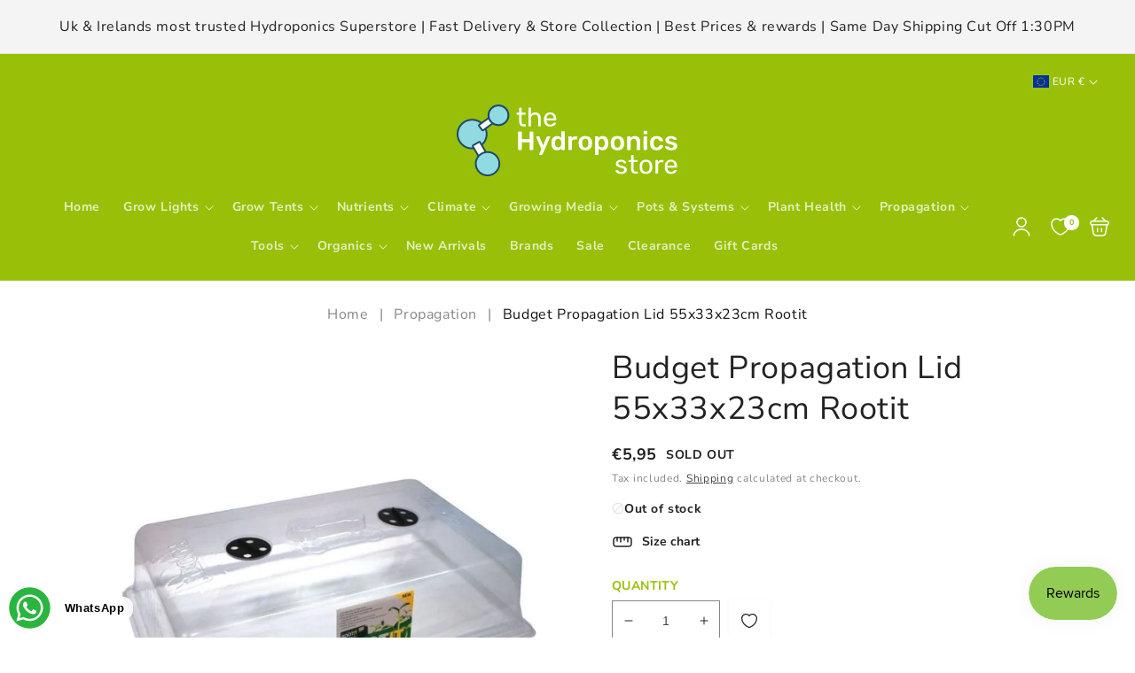

--- FILE ---
content_type: text/html; charset=utf-8
request_url: https://ths.ie/products/budget-propagation-lid-55x33x23cm-rootit
body_size: 54532
content:
<!doctype html>
<html class="no-js" lang="en">
  <head>
    <meta charset="utf-8">
    <meta http-equiv="X-UA-Compatible" content="IE=edge">
    <meta name="viewport" content="width=device-width,initial-scale=1">
    <meta name="theme-color" content="">
    <link rel="canonical" href="https://ths.ie/products/budget-propagation-lid-55x33x23cm-rootit">
    <link rel="preconnect" href="https://cdn.shopify.com" crossorigin><link rel="icon" type="image/png" href="//ths.ie/cdn/shop/files/Logo_feminine_signature_logo_9e3bd9c8-d504-42d9-a25e-6b86536c3ff8.png?crop=center&height=32&v=1744967006&width=32"><link rel="preconnect" href="https://fonts.shopifycdn.com" crossorigin><title>
      ROOT!T Budget Propagation Lid 55x33x23cm | Humidity Dome
 &ndash; The Hydroponics Store</title>

    
      <meta name="description" content="ROOT!T Budget Propagation Lid 55x33x23cm provides a high-humidity environment for seedlings and cuttings. Fits standard trays and inserts.">
    

    

<meta property="og:site_name" content="The Hydroponics Store">
<meta property="og:url" content="https://ths.ie/products/budget-propagation-lid-55x33x23cm-rootit">
<meta property="og:title" content="ROOT!T Budget Propagation Lid 55x33x23cm | Humidity Dome">
<meta property="og:type" content="product">
<meta property="og:description" content="ROOT!T Budget Propagation Lid 55x33x23cm provides a high-humidity environment for seedlings and cuttings. Fits standard trays and inserts."><meta property="og:image" content="http://ths.ie/cdn/shop/files/rootit-budget-propagation-lid-55x33x23cm-PE-UNH-LID_4_3.jpg?v=1700754212">
  <meta property="og:image:secure_url" content="https://ths.ie/cdn/shop/files/rootit-budget-propagation-lid-55x33x23cm-PE-UNH-LID_4_3.jpg?v=1700754212">
  <meta property="og:image:width" content="700">
  <meta property="og:image:height" content="700"><meta property="og:price:amount" content="5,95">
  <meta property="og:price:currency" content="EUR"><meta name="twitter:card" content="summary_large_image">
<meta name="twitter:title" content="ROOT!T Budget Propagation Lid 55x33x23cm | Humidity Dome">
<meta name="twitter:description" content="ROOT!T Budget Propagation Lid 55x33x23cm provides a high-humidity environment for seedlings and cuttings. Fits standard trays and inserts.">

    <script src="//ths.ie/cdn/shop/t/9/assets/constants.js?v=19842118805200938251749150174" defer="defer"></script>
    <script src="//ths.ie/cdn/shop/t/9/assets/pubsub.js?v=2921868252632587581749150174" defer="defer"></script>
    <script src="//ths.ie/cdn/shop/t/9/assets/global.js?v=137562932104820808391749150174" defer="defer"></script>
    <script>window.performance && window.performance.mark && window.performance.mark('shopify.content_for_header.start');</script><meta name="google-site-verification" content="LVdAi02MRoNSmRUDH5PmeK83bp1onKxiqn5TgX3e42I">
<meta id="shopify-digital-wallet" name="shopify-digital-wallet" content="/70423838988/digital_wallets/dialog">
<meta name="shopify-checkout-api-token" content="afefacf86166d94fb60a9f31defe7dc2">
<meta id="in-context-paypal-metadata" data-shop-id="70423838988" data-venmo-supported="false" data-environment="production" data-locale="en_US" data-paypal-v4="true" data-currency="EUR">
<link rel="alternate" hreflang="x-default" href="https://thsni.com/products/budget-propagation-lid-55x33x23cm-rootit">
<link rel="alternate" hreflang="de" href="https://thsni.com/de/products/budget-propagation-lid-55x33x23cm-rootit">
<link rel="alternate" hreflang="en-IE" href="https://ths.ie/products/budget-propagation-lid-55x33x23cm-rootit">
<link rel="alternate" hreflang="de-IE" href="https://ths.ie/de/products/budget-propagation-lid-55x33x23cm-rootit">
<link rel="alternate" hreflang="en-DE" href="https://shophydroponics.eu/products/budget-propagation-lid-55x33x23cm-rootit">
<link rel="alternate" hreflang="de-DE" href="https://shophydroponics.eu/de/products/budget-propagation-lid-55x33x23cm-rootit">
<link rel="alternate" type="application/json+oembed" href="https://ths.ie/products/budget-propagation-lid-55x33x23cm-rootit.oembed">
<script async="async" src="/checkouts/internal/preloads.js?locale=en-IE"></script>
<link rel="preconnect" href="https://shop.app" crossorigin="anonymous">
<script async="async" src="https://shop.app/checkouts/internal/preloads.js?locale=en-IE&shop_id=70423838988" crossorigin="anonymous"></script>
<script id="apple-pay-shop-capabilities" type="application/json">{"shopId":70423838988,"countryCode":"GB","currencyCode":"EUR","merchantCapabilities":["supports3DS"],"merchantId":"gid:\/\/shopify\/Shop\/70423838988","merchantName":"The Hydroponics Store","requiredBillingContactFields":["postalAddress","email","phone"],"requiredShippingContactFields":["postalAddress","email","phone"],"shippingType":"shipping","supportedNetworks":["visa","maestro","masterCard","amex","discover","elo"],"total":{"type":"pending","label":"The Hydroponics Store","amount":"1.00"},"shopifyPaymentsEnabled":true,"supportsSubscriptions":true}</script>
<script id="shopify-features" type="application/json">{"accessToken":"afefacf86166d94fb60a9f31defe7dc2","betas":["rich-media-storefront-analytics"],"domain":"ths.ie","predictiveSearch":true,"shopId":70423838988,"locale":"en"}</script>
<script>var Shopify = Shopify || {};
Shopify.shop = "9b542b-2.myshopify.com";
Shopify.locale = "en";
Shopify.currency = {"active":"EUR","rate":"1.1587098"};
Shopify.country = "IE";
Shopify.theme = {"name":"Hydro 2025","id":173902987532,"schema_name":"Holy weed V Lite","schema_version":"1.3.1","theme_store_id":null,"role":"main"};
Shopify.theme.handle = "null";
Shopify.theme.style = {"id":null,"handle":null};
Shopify.cdnHost = "ths.ie/cdn";
Shopify.routes = Shopify.routes || {};
Shopify.routes.root = "/";</script>
<script type="module">!function(o){(o.Shopify=o.Shopify||{}).modules=!0}(window);</script>
<script>!function(o){function n(){var o=[];function n(){o.push(Array.prototype.slice.apply(arguments))}return n.q=o,n}var t=o.Shopify=o.Shopify||{};t.loadFeatures=n(),t.autoloadFeatures=n()}(window);</script>
<script>
  window.ShopifyPay = window.ShopifyPay || {};
  window.ShopifyPay.apiHost = "shop.app\/pay";
  window.ShopifyPay.redirectState = null;
</script>
<script id="shop-js-analytics" type="application/json">{"pageType":"product"}</script>
<script defer="defer" async type="module" src="//ths.ie/cdn/shopifycloud/shop-js/modules/v2/client.init-shop-cart-sync_Bc8-qrdt.en.esm.js"></script>
<script defer="defer" async type="module" src="//ths.ie/cdn/shopifycloud/shop-js/modules/v2/chunk.common_CmNk3qlo.esm.js"></script>
<script type="module">
  await import("//ths.ie/cdn/shopifycloud/shop-js/modules/v2/client.init-shop-cart-sync_Bc8-qrdt.en.esm.js");
await import("//ths.ie/cdn/shopifycloud/shop-js/modules/v2/chunk.common_CmNk3qlo.esm.js");

  window.Shopify.SignInWithShop?.initShopCartSync?.({"fedCMEnabled":true,"windoidEnabled":true});

</script>
<script>
  window.Shopify = window.Shopify || {};
  if (!window.Shopify.featureAssets) window.Shopify.featureAssets = {};
  window.Shopify.featureAssets['shop-js'] = {"shop-cart-sync":["modules/v2/client.shop-cart-sync_DOpY4EW0.en.esm.js","modules/v2/chunk.common_CmNk3qlo.esm.js"],"init-fed-cm":["modules/v2/client.init-fed-cm_D2vsy40D.en.esm.js","modules/v2/chunk.common_CmNk3qlo.esm.js"],"shop-button":["modules/v2/client.shop-button_CI-s0xGZ.en.esm.js","modules/v2/chunk.common_CmNk3qlo.esm.js"],"shop-toast-manager":["modules/v2/client.shop-toast-manager_Cx0C6may.en.esm.js","modules/v2/chunk.common_CmNk3qlo.esm.js"],"init-windoid":["modules/v2/client.init-windoid_CXNAd0Cm.en.esm.js","modules/v2/chunk.common_CmNk3qlo.esm.js"],"init-shop-email-lookup-coordinator":["modules/v2/client.init-shop-email-lookup-coordinator_B9mmbKi4.en.esm.js","modules/v2/chunk.common_CmNk3qlo.esm.js"],"shop-cash-offers":["modules/v2/client.shop-cash-offers_CL9Nay2h.en.esm.js","modules/v2/chunk.common_CmNk3qlo.esm.js","modules/v2/chunk.modal_CvhjeixQ.esm.js"],"avatar":["modules/v2/client.avatar_BTnouDA3.en.esm.js"],"init-shop-cart-sync":["modules/v2/client.init-shop-cart-sync_Bc8-qrdt.en.esm.js","modules/v2/chunk.common_CmNk3qlo.esm.js"],"init-customer-accounts-sign-up":["modules/v2/client.init-customer-accounts-sign-up_C7zhr03q.en.esm.js","modules/v2/client.shop-login-button_BbMx65lK.en.esm.js","modules/v2/chunk.common_CmNk3qlo.esm.js","modules/v2/chunk.modal_CvhjeixQ.esm.js"],"pay-button":["modules/v2/client.pay-button_Bhm3077V.en.esm.js","modules/v2/chunk.common_CmNk3qlo.esm.js"],"init-shop-for-new-customer-accounts":["modules/v2/client.init-shop-for-new-customer-accounts_rLbLSDTe.en.esm.js","modules/v2/client.shop-login-button_BbMx65lK.en.esm.js","modules/v2/chunk.common_CmNk3qlo.esm.js","modules/v2/chunk.modal_CvhjeixQ.esm.js"],"init-customer-accounts":["modules/v2/client.init-customer-accounts_DkVf8Jdu.en.esm.js","modules/v2/client.shop-login-button_BbMx65lK.en.esm.js","modules/v2/chunk.common_CmNk3qlo.esm.js","modules/v2/chunk.modal_CvhjeixQ.esm.js"],"shop-login-button":["modules/v2/client.shop-login-button_BbMx65lK.en.esm.js","modules/v2/chunk.common_CmNk3qlo.esm.js","modules/v2/chunk.modal_CvhjeixQ.esm.js"],"shop-follow-button":["modules/v2/client.shop-follow-button_B-omSWeu.en.esm.js","modules/v2/chunk.common_CmNk3qlo.esm.js","modules/v2/chunk.modal_CvhjeixQ.esm.js"],"lead-capture":["modules/v2/client.lead-capture_DZQFWrYz.en.esm.js","modules/v2/chunk.common_CmNk3qlo.esm.js","modules/v2/chunk.modal_CvhjeixQ.esm.js"],"checkout-modal":["modules/v2/client.checkout-modal_Fp9GouFF.en.esm.js","modules/v2/chunk.common_CmNk3qlo.esm.js","modules/v2/chunk.modal_CvhjeixQ.esm.js"],"shop-login":["modules/v2/client.shop-login_B9KWmZaW.en.esm.js","modules/v2/chunk.common_CmNk3qlo.esm.js","modules/v2/chunk.modal_CvhjeixQ.esm.js"],"payment-terms":["modules/v2/client.payment-terms_Bl_bs7GP.en.esm.js","modules/v2/chunk.common_CmNk3qlo.esm.js","modules/v2/chunk.modal_CvhjeixQ.esm.js"]};
</script>
<script id="__st">var __st={"a":70423838988,"offset":0,"reqid":"8a5a26a0-101a-42c7-8605-8ad0463f8767-1762436364","pageurl":"ths.ie\/products\/budget-propagation-lid-55x33x23cm-rootit","u":"7efed54cd025","p":"product","rtyp":"product","rid":8508731457804};</script>
<script>window.ShopifyPaypalV4VisibilityTracking = true;</script>
<script id="captcha-bootstrap">!function(){'use strict';const t='contact',e='account',n='new_comment',o=[[t,t],['blogs',n],['comments',n],[t,'customer']],c=[[e,'customer_login'],[e,'guest_login'],[e,'recover_customer_password'],[e,'create_customer']],r=t=>t.map((([t,e])=>`form[action*='/${t}']:not([data-nocaptcha='true']) input[name='form_type'][value='${e}']`)).join(','),a=t=>()=>t?[...document.querySelectorAll(t)].map((t=>t.form)):[];function s(){const t=[...o],e=r(t);return a(e)}const i='password',u='form_key',d=['recaptcha-v3-token','g-recaptcha-response','h-captcha-response',i],f=()=>{try{return window.sessionStorage}catch{return}},m='__shopify_v',_=t=>t.elements[u];function p(t,e,n=!1){try{const o=window.sessionStorage,c=JSON.parse(o.getItem(e)),{data:r}=function(t){const{data:e,action:n}=t;return t[m]||n?{data:e,action:n}:{data:t,action:n}}(c);for(const[e,n]of Object.entries(r))t.elements[e]&&(t.elements[e].value=n);n&&o.removeItem(e)}catch(o){console.error('form repopulation failed',{error:o})}}const l='form_type',E='cptcha';function T(t){t.dataset[E]=!0}const w=window,h=w.document,L='Shopify',v='ce_forms',y='captcha';let A=!1;((t,e)=>{const n=(g='f06e6c50-85a8-45c8-87d0-21a2b65856fe',I='https://cdn.shopify.com/shopifycloud/storefront-forms-hcaptcha/ce_storefront_forms_captcha_hcaptcha.v1.5.2.iife.js',D={infoText:'Protected by hCaptcha',privacyText:'Privacy',termsText:'Terms'},(t,e,n)=>{const o=w[L][v],c=o.bindForm;if(c)return c(t,g,e,D).then(n);var r;o.q.push([[t,g,e,D],n]),r=I,A||(h.body.append(Object.assign(h.createElement('script'),{id:'captcha-provider',async:!0,src:r})),A=!0)});var g,I,D;w[L]=w[L]||{},w[L][v]=w[L][v]||{},w[L][v].q=[],w[L][y]=w[L][y]||{},w[L][y].protect=function(t,e){n(t,void 0,e),T(t)},Object.freeze(w[L][y]),function(t,e,n,w,h,L){const[v,y,A,g]=function(t,e,n){const i=e?o:[],u=t?c:[],d=[...i,...u],f=r(d),m=r(i),_=r(d.filter((([t,e])=>n.includes(e))));return[a(f),a(m),a(_),s()]}(w,h,L),I=t=>{const e=t.target;return e instanceof HTMLFormElement?e:e&&e.form},D=t=>v().includes(t);t.addEventListener('submit',(t=>{const e=I(t);if(!e)return;const n=D(e)&&!e.dataset.hcaptchaBound&&!e.dataset.recaptchaBound,o=_(e),c=g().includes(e)&&(!o||!o.value);(n||c)&&t.preventDefault(),c&&!n&&(function(t){try{if(!f())return;!function(t){const e=f();if(!e)return;const n=_(t);if(!n)return;const o=n.value;o&&e.removeItem(o)}(t);const e=Array.from(Array(32),(()=>Math.random().toString(36)[2])).join('');!function(t,e){_(t)||t.append(Object.assign(document.createElement('input'),{type:'hidden',name:u})),t.elements[u].value=e}(t,e),function(t,e){const n=f();if(!n)return;const o=[...t.querySelectorAll(`input[type='${i}']`)].map((({name:t})=>t)),c=[...d,...o],r={};for(const[a,s]of new FormData(t).entries())c.includes(a)||(r[a]=s);n.setItem(e,JSON.stringify({[m]:1,action:t.action,data:r}))}(t,e)}catch(e){console.error('failed to persist form',e)}}(e),e.submit())}));const S=(t,e)=>{t&&!t.dataset[E]&&(n(t,e.some((e=>e===t))),T(t))};for(const o of['focusin','change'])t.addEventListener(o,(t=>{const e=I(t);D(e)&&S(e,y())}));const B=e.get('form_key'),M=e.get(l),P=B&&M;t.addEventListener('DOMContentLoaded',(()=>{const t=y();if(P)for(const e of t)e.elements[l].value===M&&p(e,B);[...new Set([...A(),...v().filter((t=>'true'===t.dataset.shopifyCaptcha))])].forEach((e=>S(e,t)))}))}(h,new URLSearchParams(w.location.search),n,t,e,['guest_login'])})(!0,!0)}();</script>
<script integrity="sha256-52AcMU7V7pcBOXWImdc/TAGTFKeNjmkeM1Pvks/DTgc=" data-source-attribution="shopify.loadfeatures" defer="defer" src="//ths.ie/cdn/shopifycloud/storefront/assets/storefront/load_feature-81c60534.js" crossorigin="anonymous"></script>
<script crossorigin="anonymous" defer="defer" src="//ths.ie/cdn/shopifycloud/storefront/assets/shopify_pay/storefront-65b4c6d7.js?v=20250812"></script>
<script data-source-attribution="shopify.dynamic_checkout.dynamic.init">var Shopify=Shopify||{};Shopify.PaymentButton=Shopify.PaymentButton||{isStorefrontPortableWallets:!0,init:function(){window.Shopify.PaymentButton.init=function(){};var t=document.createElement("script");t.src="https://ths.ie/cdn/shopifycloud/portable-wallets/latest/portable-wallets.en.js",t.type="module",document.head.appendChild(t)}};
</script>
<script data-source-attribution="shopify.dynamic_checkout.buyer_consent">
  function portableWalletsHideBuyerConsent(e){var t=document.getElementById("shopify-buyer-consent"),n=document.getElementById("shopify-subscription-policy-button");t&&n&&(t.classList.add("hidden"),t.setAttribute("aria-hidden","true"),n.removeEventListener("click",e))}function portableWalletsShowBuyerConsent(e){var t=document.getElementById("shopify-buyer-consent"),n=document.getElementById("shopify-subscription-policy-button");t&&n&&(t.classList.remove("hidden"),t.removeAttribute("aria-hidden"),n.addEventListener("click",e))}window.Shopify?.PaymentButton&&(window.Shopify.PaymentButton.hideBuyerConsent=portableWalletsHideBuyerConsent,window.Shopify.PaymentButton.showBuyerConsent=portableWalletsShowBuyerConsent);
</script>
<script>
  function portableWalletsCleanup(e){e&&e.src&&console.error("Failed to load portable wallets script "+e.src);var t=document.querySelectorAll("shopify-accelerated-checkout .shopify-payment-button__skeleton, shopify-accelerated-checkout-cart .wallet-cart-button__skeleton"),e=document.getElementById("shopify-buyer-consent");for(let e=0;e<t.length;e++)t[e].remove();e&&e.remove()}function portableWalletsNotLoadedAsModule(e){e instanceof ErrorEvent&&"string"==typeof e.message&&e.message.includes("import.meta")&&"string"==typeof e.filename&&e.filename.includes("portable-wallets")&&(window.removeEventListener("error",portableWalletsNotLoadedAsModule),window.Shopify.PaymentButton.failedToLoad=e,"loading"===document.readyState?document.addEventListener("DOMContentLoaded",window.Shopify.PaymentButton.init):window.Shopify.PaymentButton.init())}window.addEventListener("error",portableWalletsNotLoadedAsModule);
</script>

<script type="module" src="https://ths.ie/cdn/shopifycloud/portable-wallets/latest/portable-wallets.en.js" onError="portableWalletsCleanup(this)" crossorigin="anonymous"></script>
<script nomodule>
  document.addEventListener("DOMContentLoaded", portableWalletsCleanup);
</script>

<script id='scb4127' type='text/javascript' async='' src='https://ths.ie/cdn/shopifycloud/privacy-banner/storefront-banner.js'></script><link id="shopify-accelerated-checkout-styles" rel="stylesheet" media="screen" href="https://ths.ie/cdn/shopifycloud/portable-wallets/latest/accelerated-checkout-backwards-compat.css" crossorigin="anonymous">
<style id="shopify-accelerated-checkout-cart">
        #shopify-buyer-consent {
  margin-top: 1em;
  display: inline-block;
  width: 100%;
}

#shopify-buyer-consent.hidden {
  display: none;
}

#shopify-subscription-policy-button {
  background: none;
  border: none;
  padding: 0;
  text-decoration: underline;
  font-size: inherit;
  cursor: pointer;
}

#shopify-subscription-policy-button::before {
  box-shadow: none;
}

      </style>
<script id="sections-script" data-sections="zmz-announcement-bar,header" defer="defer" src="//ths.ie/cdn/shop/t/9/compiled_assets/scripts.js?825"></script>
<script>window.performance && window.performance.mark && window.performance.mark('shopify.content_for_header.end');</script>

    

<style data-shopify>
  @font-face {
  font-family: "Nunito Sans";
  font-weight: 400;
  font-style: normal;
  font-display: swap;
  src: url("//ths.ie/cdn/fonts/nunito_sans/nunitosans_n4.0276fe080df0ca4e6a22d9cb55aed3ed5ba6b1da.woff2") format("woff2"),
       url("//ths.ie/cdn/fonts/nunito_sans/nunitosans_n4.b4964bee2f5e7fd9c3826447e73afe2baad607b7.woff") format("woff");
}

  @font-face {
  font-family: "Nunito Sans";
  font-weight: 700;
  font-style: normal;
  font-display: swap;
  src: url("//ths.ie/cdn/fonts/nunito_sans/nunitosans_n7.25d963ed46da26098ebeab731e90d8802d989fa5.woff2") format("woff2"),
       url("//ths.ie/cdn/fonts/nunito_sans/nunitosans_n7.d32e3219b3d2ec82285d3027bd673efc61a996c8.woff") format("woff");
}

  @font-face {
  font-family: "Nunito Sans";
  font-weight: 400;
  font-style: italic;
  font-display: swap;
  src: url("//ths.ie/cdn/fonts/nunito_sans/nunitosans_i4.6e408730afac1484cf297c30b0e67c86d17fc586.woff2") format("woff2"),
       url("//ths.ie/cdn/fonts/nunito_sans/nunitosans_i4.c9b6dcbfa43622b39a5990002775a8381942ae38.woff") format("woff");
}

  @font-face {
  font-family: "Nunito Sans";
  font-weight: 700;
  font-style: italic;
  font-display: swap;
  src: url("//ths.ie/cdn/fonts/nunito_sans/nunitosans_i7.8c1124729eec046a321e2424b2acf328c2c12139.woff2") format("woff2"),
       url("//ths.ie/cdn/fonts/nunito_sans/nunitosans_i7.af4cda04357273e0996d21184432bcb14651a64d.woff") format("woff");
}

  @font-face {
  font-family: "Nunito Sans";
  font-weight: 400;
  font-style: normal;
  font-display: swap;
  src: url("//ths.ie/cdn/fonts/nunito_sans/nunitosans_n4.0276fe080df0ca4e6a22d9cb55aed3ed5ba6b1da.woff2") format("woff2"),
       url("//ths.ie/cdn/fonts/nunito_sans/nunitosans_n4.b4964bee2f5e7fd9c3826447e73afe2baad607b7.woff") format("woff");
}

  @font-face {
  font-family: "Nunito Sans";
  font-weight: 800;
  font-style: normal;
  font-display: swap;
  src: url("//ths.ie/cdn/fonts/nunito_sans/nunitosans_n8.46743f6550d9e28e372733abb98c89d01ae54cb3.woff2") format("woff2"),
       url("//ths.ie/cdn/fonts/nunito_sans/nunitosans_n8.1967fa782017f62397f3e87f628afca3a56cb2e4.woff") format("woff");
}

  @font-face {
  font-family: "Nunito Sans";
  font-weight: 600;
  font-style: normal;
  font-display: swap;
  src: url("//ths.ie/cdn/fonts/nunito_sans/nunitosans_n6.6e9464eba570101a53130c8130a9e17a8eb55c21.woff2") format("woff2"),
       url("//ths.ie/cdn/fonts/nunito_sans/nunitosans_n6.25a0ac0c0a8a26038c7787054dd6058dfbc20fa8.woff") format("woff");
}


  :root {
    --font-body-family: "Nunito Sans", sans-serif;
    --font-body-style: normal;
    --font-body-weight: 400;
    --font-body-weight-bold: 700;

    --font-heading-family: "Nunito Sans", sans-serif;
    --font-heading-style: normal;
    --font-heading-weight: 400;

    --font-body-scale: 1.0;
    --font-heading-scale: 1.0;

    --color-base-text: 34, 34, 34;
    --color-shadow: 34, 34, 34;
    --color-base-background-1: 255, 255, 255;
    --color-base-background-2: 244, 244, 244;
    --color-base-solid-button-labels: 255, 255, 255;
    --color-base-outline-button-labels: 34, 34, 34;
    --color-base-accent-1: 152, 192, 8;
    --color-base-accent-2: 225, 0, 0;
    --payment-terms-background-color: #FFFFFF;

    --gradient-base-background-1: #FFFFFF;
    --gradient-base-background-2: #f4f4f4;
    --gradient-base-accent-1: #98c008;
    --gradient-base-accent-2: #e10000;

    --media-padding: px;
    --media-border-opacity: 0.05;
    --media-border-width: 0px;
    --media-radius: 0px;
    --media-shadow-opacity: 0.0;
    --media-shadow-horizontal-offset: 0px;
    --media-shadow-vertical-offset: 0px;
    --media-shadow-blur-radius: 0px;
    --media-shadow-visible: 0;

    --page-width: 120rem;
    --page-width-margin: 0rem;

    --product-card-image-padding: 0.0rem;
    --product-card-corner-radius: 0.0rem;
    --product-card-text-alignment: left;
    --product-card-border-width: 0.1rem;
    --product-card-border-opacity: 0.0;
    --product-card-shadow-opacity: 0.1;
    --product-card-shadow-visible: 1;
    --product-card-shadow-horizontal-offset: 0.0rem;
    --product-card-shadow-vertical-offset: 0.0rem;
    --product-card-shadow-blur-radius: 0.0rem;

    --collection-card-image-padding: 0.0rem;
    --collection-card-corner-radius: 0.0rem;
    --collection-card-text-alignment: center;
    --collection-card-border-width: 0.0rem;
    --collection-card-border-opacity: 0.0;
    --collection-card-shadow-opacity: 0.1;
    --collection-card-shadow-visible: 1;
    --collection-card-shadow-horizontal-offset: 0.0rem;
    --collection-card-shadow-vertical-offset: 0.0rem;
    --collection-card-shadow-blur-radius: 0.0rem;

    --blog-card-image-padding: 0.0rem;
    --blog-card-corner-radius: 0.0rem;
    --blog-card-text-alignment: left;
    --blog-card-border-width: 0.0rem;
    --blog-card-border-opacity: 0.0;
    --blog-card-shadow-opacity: 0.1;
    --blog-card-shadow-visible: 1;
    --blog-card-shadow-horizontal-offset: 0.0rem;
    --blog-card-shadow-vertical-offset: 0.0rem;
    --blog-card-shadow-blur-radius: 0.0rem;

    --badge-corner-radius: 0.0rem;

    --popup-border-width: 1px;
    --popup-border-opacity: 0.1;
    --popup-corner-radius: 0px;
    --popup-shadow-opacity: 0.0;
    --popup-shadow-horizontal-offset: 0px;
    --popup-shadow-vertical-offset: 0px;
    --popup-shadow-blur-radius: 0px;

    --drawer-border-width: 1px;
    --drawer-border-opacity: 0.1;
    --drawer-shadow-opacity: 0.0;
    --drawer-shadow-horizontal-offset: 0px;
    --drawer-shadow-vertical-offset: 0px;
    --drawer-shadow-blur-radius: 0px;

    --spacing-sections-desktop: 32px;
    --spacing-sections-mobile: 22px;

    --grid-desktop-vertical-spacing: 24px;
    --grid-desktop-horizontal-spacing: 30px;
    --grid-mobile-vertical-spacing: 12px;
    --grid-mobile-horizontal-spacing: 15px;

    --text-boxes-border-opacity: 0.0;
    --text-boxes-border-width: 0px;
    --text-boxes-radius: 0px;
    --text-boxes-shadow-opacity: 0.0;
    --text-boxes-shadow-visible: 0;
    --text-boxes-shadow-horizontal-offset: 0px;
    --text-boxes-shadow-vertical-offset: 0px;
    --text-boxes-shadow-blur-radius: 0px;

    --buttons-radius: 0px;
    --buttons-radius-outset: 0px;
    --buttons-border-width: 1px;
    --buttons-border-opacity: 1.0;
    --buttons-shadow-opacity: 0.0;
    --buttons-shadow-visible: 0;
    --buttons-shadow-horizontal-offset: 0px;
    --buttons-shadow-vertical-offset: 0px;
    --buttons-shadow-blur-radius: 0px;
    --buttons-border-offset: 0px;

    --inputs-radius: 0px;
    --inputs-border-width: 1px;
    --inputs-border-opacity: 0.55;
    --inputs-shadow-opacity: 0.0;
    --inputs-shadow-horizontal-offset: 0px;
    --inputs-margin-offset: 0px;
    --inputs-shadow-vertical-offset: 0px;
    --inputs-shadow-blur-radius: 0px;
    --inputs-radius-outset: 0px;

    --badge-sale-color: #FFFFFF;
    --badge-sale-bg: #e10000;
    --badge-soldout-color: #FFFFFF;
    --badge-soldout-bg: #7b7b7b;
    --badge-new-color: #98c008;
    --badge-new-bg: #FFFFFF;
    --badge-sale-percent-color: #EC3F19;
    --badge-sale-percent-bg: #FFFFFF;
    --badge-lowstock-color: #FFFFFF;
    --badge-lowstock-bg: #98c008;
    --badge-custom-1-color: #98c008;
    --badge-custom-1-bg: #FFFFFF;
    --badge-custom-2-color: #394cb3;
    --badge-custom-2-bg: #1383DF;
  }



  *,
  *::before,
  *::after {
    box-sizing: inherit;
  }

  html {
    box-sizing: border-box;
    font-size: calc(var(--font-body-scale) * 62.5%);
    height: 100%;
  }

  body {
    display: grid;
    grid-template-rows: auto auto 1fr auto;
    grid-template-columns: 100%;
    min-height: 100%;
    margin: 0;
    font-size: 1.4rem;
    letter-spacing: 0.06rem;
    line-height: calc(1 + 0.8 / var(--font-body-scale));
    font-family: var(--font-body-family);
    font-style: var(--font-body-style);
    font-weight: var(--font-body-weight);
  }


  @media screen and (min-width: 750px) {
    body {
      font-size: 1.6rem;
    }
  }
</style>
 
    <link href="//ths.ie/cdn/shop/t/9/assets/base.css?v=173263837629964316981749150174" rel="stylesheet" type="text/css" media="all" />
    <link href="//ths.ie/cdn/shop/t/9/assets/zmz-utility.css?v=112977099420514919691749150175" rel="stylesheet" type="text/css" media="all" />
    <link href="//ths.ie/cdn/shop/t/9/assets/zemez-mega-menu.css?v=153191307252177477921749150175" rel="stylesheet" type="text/css" media="all" /> 

    
 
	  
	    <link href="//ths.ie/cdn/shop/t/9/assets/component-wishlist.css?v=97934661177943858461749150174" rel="stylesheet" type="text/css" media="all" />
	  
<link rel="preload" as="font" href="//ths.ie/cdn/fonts/nunito_sans/nunitosans_n4.0276fe080df0ca4e6a22d9cb55aed3ed5ba6b1da.woff2" type="font/woff2" crossorigin><link rel="preload" as="font" href="//ths.ie/cdn/fonts/nunito_sans/nunitosans_n4.0276fe080df0ca4e6a22d9cb55aed3ed5ba6b1da.woff2" type="font/woff2" crossorigin><link rel="stylesheet" href="//ths.ie/cdn/shop/t/9/assets/component-predictive-search.css?v=45585186685963689841749150174" media="print" onload="this.media='all'"><script>document.documentElement.className = document.documentElement.className.replace('no-js', 'js');
      if (Shopify.designMode) {
        document.documentElement.classList.add('shopify-design-mode');
      }
    </script>

    <meta name="google-site-verification" content="DyC1Qf6g7qFuYFJgtu-dOUatkTKN-AY8iH2SLerRckk" />

  <script src="https://cdn.shopify.com/extensions/019a26a9-fb7e-792f-8791-2baa6b23fbe2/smile-shopify-app-extensions-238/assets/smile-loader.js" type="text/javascript" defer="defer"></script>
<script src="https://cdn.shopify.com/extensions/019a2476-81dd-74f9-b7fc-72a75043540c/whatsapp-for-store-84/assets/ChatBubble.js" type="text/javascript" defer="defer"></script>
<link href="https://cdn.shopify.com/extensions/019a2476-81dd-74f9-b7fc-72a75043540c/whatsapp-for-store-84/assets/ChatBubble.css" rel="stylesheet" type="text/css" media="all">
<link href="https://monorail-edge.shopifysvc.com" rel="dns-prefetch">
<script>(function(){if ("sendBeacon" in navigator && "performance" in window) {try {var session_token_from_headers = performance.getEntriesByType('navigation')[0].serverTiming.find(x => x.name == '_s').description;} catch {var session_token_from_headers = undefined;}var session_cookie_matches = document.cookie.match(/_shopify_s=([^;]*)/);var session_token_from_cookie = session_cookie_matches && session_cookie_matches.length === 2 ? session_cookie_matches[1] : "";var session_token = session_token_from_headers || session_token_from_cookie || "";function handle_abandonment_event(e) {var entries = performance.getEntries().filter(function(entry) {return /monorail-edge.shopifysvc.com/.test(entry.name);});if (!window.abandonment_tracked && entries.length === 0) {window.abandonment_tracked = true;var currentMs = Date.now();var navigation_start = performance.timing.navigationStart;var payload = {shop_id: 70423838988,url: window.location.href,navigation_start,duration: currentMs - navigation_start,session_token,page_type: "product"};window.navigator.sendBeacon("https://monorail-edge.shopifysvc.com/v1/produce", JSON.stringify({schema_id: "online_store_buyer_site_abandonment/1.1",payload: payload,metadata: {event_created_at_ms: currentMs,event_sent_at_ms: currentMs}}));}}window.addEventListener('pagehide', handle_abandonment_event);}}());</script>
<script id="web-pixels-manager-setup">(function e(e,d,r,n,o){if(void 0===o&&(o={}),!Boolean(null===(a=null===(i=window.Shopify)||void 0===i?void 0:i.analytics)||void 0===a?void 0:a.replayQueue)){var i,a;window.Shopify=window.Shopify||{};var t=window.Shopify;t.analytics=t.analytics||{};var s=t.analytics;s.replayQueue=[],s.publish=function(e,d,r){return s.replayQueue.push([e,d,r]),!0};try{self.performance.mark("wpm:start")}catch(e){}var l=function(){var e={modern:/Edge?\/(1{2}[4-9]|1[2-9]\d|[2-9]\d{2}|\d{4,})\.\d+(\.\d+|)|Firefox\/(1{2}[4-9]|1[2-9]\d|[2-9]\d{2}|\d{4,})\.\d+(\.\d+|)|Chrom(ium|e)\/(9{2}|\d{3,})\.\d+(\.\d+|)|(Maci|X1{2}).+ Version\/(15\.\d+|(1[6-9]|[2-9]\d|\d{3,})\.\d+)([,.]\d+|)( \(\w+\)|)( Mobile\/\w+|) Safari\/|Chrome.+OPR\/(9{2}|\d{3,})\.\d+\.\d+|(CPU[ +]OS|iPhone[ +]OS|CPU[ +]iPhone|CPU IPhone OS|CPU iPad OS)[ +]+(15[._]\d+|(1[6-9]|[2-9]\d|\d{3,})[._]\d+)([._]\d+|)|Android:?[ /-](13[3-9]|1[4-9]\d|[2-9]\d{2}|\d{4,})(\.\d+|)(\.\d+|)|Android.+Firefox\/(13[5-9]|1[4-9]\d|[2-9]\d{2}|\d{4,})\.\d+(\.\d+|)|Android.+Chrom(ium|e)\/(13[3-9]|1[4-9]\d|[2-9]\d{2}|\d{4,})\.\d+(\.\d+|)|SamsungBrowser\/([2-9]\d|\d{3,})\.\d+/,legacy:/Edge?\/(1[6-9]|[2-9]\d|\d{3,})\.\d+(\.\d+|)|Firefox\/(5[4-9]|[6-9]\d|\d{3,})\.\d+(\.\d+|)|Chrom(ium|e)\/(5[1-9]|[6-9]\d|\d{3,})\.\d+(\.\d+|)([\d.]+$|.*Safari\/(?![\d.]+ Edge\/[\d.]+$))|(Maci|X1{2}).+ Version\/(10\.\d+|(1[1-9]|[2-9]\d|\d{3,})\.\d+)([,.]\d+|)( \(\w+\)|)( Mobile\/\w+|) Safari\/|Chrome.+OPR\/(3[89]|[4-9]\d|\d{3,})\.\d+\.\d+|(CPU[ +]OS|iPhone[ +]OS|CPU[ +]iPhone|CPU IPhone OS|CPU iPad OS)[ +]+(10[._]\d+|(1[1-9]|[2-9]\d|\d{3,})[._]\d+)([._]\d+|)|Android:?[ /-](13[3-9]|1[4-9]\d|[2-9]\d{2}|\d{4,})(\.\d+|)(\.\d+|)|Mobile Safari.+OPR\/([89]\d|\d{3,})\.\d+\.\d+|Android.+Firefox\/(13[5-9]|1[4-9]\d|[2-9]\d{2}|\d{4,})\.\d+(\.\d+|)|Android.+Chrom(ium|e)\/(13[3-9]|1[4-9]\d|[2-9]\d{2}|\d{4,})\.\d+(\.\d+|)|Android.+(UC? ?Browser|UCWEB|U3)[ /]?(15\.([5-9]|\d{2,})|(1[6-9]|[2-9]\d|\d{3,})\.\d+)\.\d+|SamsungBrowser\/(5\.\d+|([6-9]|\d{2,})\.\d+)|Android.+MQ{2}Browser\/(14(\.(9|\d{2,})|)|(1[5-9]|[2-9]\d|\d{3,})(\.\d+|))(\.\d+|)|K[Aa][Ii]OS\/(3\.\d+|([4-9]|\d{2,})\.\d+)(\.\d+|)/},d=e.modern,r=e.legacy,n=navigator.userAgent;return n.match(d)?"modern":n.match(r)?"legacy":"unknown"}(),u="modern"===l?"modern":"legacy",c=(null!=n?n:{modern:"",legacy:""})[u],f=function(e){return[e.baseUrl,"/wpm","/b",e.hashVersion,"modern"===e.buildTarget?"m":"l",".js"].join("")}({baseUrl:d,hashVersion:r,buildTarget:u}),m=function(e){var d=e.version,r=e.bundleTarget,n=e.surface,o=e.pageUrl,i=e.monorailEndpoint;return{emit:function(e){var a=e.status,t=e.errorMsg,s=(new Date).getTime(),l=JSON.stringify({metadata:{event_sent_at_ms:s},events:[{schema_id:"web_pixels_manager_load/3.1",payload:{version:d,bundle_target:r,page_url:o,status:a,surface:n,error_msg:t},metadata:{event_created_at_ms:s}}]});if(!i)return console&&console.warn&&console.warn("[Web Pixels Manager] No Monorail endpoint provided, skipping logging."),!1;try{return self.navigator.sendBeacon.bind(self.navigator)(i,l)}catch(e){}var u=new XMLHttpRequest;try{return u.open("POST",i,!0),u.setRequestHeader("Content-Type","text/plain"),u.send(l),!0}catch(e){return console&&console.warn&&console.warn("[Web Pixels Manager] Got an unhandled error while logging to Monorail."),!1}}}}({version:r,bundleTarget:l,surface:e.surface,pageUrl:self.location.href,monorailEndpoint:e.monorailEndpoint});try{o.browserTarget=l,function(e){var d=e.src,r=e.async,n=void 0===r||r,o=e.onload,i=e.onerror,a=e.sri,t=e.scriptDataAttributes,s=void 0===t?{}:t,l=document.createElement("script"),u=document.querySelector("head"),c=document.querySelector("body");if(l.async=n,l.src=d,a&&(l.integrity=a,l.crossOrigin="anonymous"),s)for(var f in s)if(Object.prototype.hasOwnProperty.call(s,f))try{l.dataset[f]=s[f]}catch(e){}if(o&&l.addEventListener("load",o),i&&l.addEventListener("error",i),u)u.appendChild(l);else{if(!c)throw new Error("Did not find a head or body element to append the script");c.appendChild(l)}}({src:f,async:!0,onload:function(){if(!function(){var e,d;return Boolean(null===(d=null===(e=window.Shopify)||void 0===e?void 0:e.analytics)||void 0===d?void 0:d.initialized)}()){var d=window.webPixelsManager.init(e)||void 0;if(d){var r=window.Shopify.analytics;r.replayQueue.forEach((function(e){var r=e[0],n=e[1],o=e[2];d.publishCustomEvent(r,n,o)})),r.replayQueue=[],r.publish=d.publishCustomEvent,r.visitor=d.visitor,r.initialized=!0}}},onerror:function(){return m.emit({status:"failed",errorMsg:"".concat(f," has failed to load")})},sri:function(e){var d=/^sha384-[A-Za-z0-9+/=]+$/;return"string"==typeof e&&d.test(e)}(c)?c:"",scriptDataAttributes:o}),m.emit({status:"loading"})}catch(e){m.emit({status:"failed",errorMsg:(null==e?void 0:e.message)||"Unknown error"})}}})({shopId: 70423838988,storefrontBaseUrl: "https://thsni.com",extensionsBaseUrl: "https://extensions.shopifycdn.com/cdn/shopifycloud/web-pixels-manager",monorailEndpoint: "https://monorail-edge.shopifysvc.com/unstable/produce_batch",surface: "storefront-renderer",enabledBetaFlags: ["2dca8a86"],webPixelsConfigList: [{"id":"1442611468","configuration":"{\"pixel_id\":\"1112724427002893\",\"pixel_type\":\"facebook_pixel\"}","eventPayloadVersion":"v1","runtimeContext":"OPEN","scriptVersion":"ca16bc87fe92b6042fbaa3acc2fbdaa6","type":"APP","apiClientId":2329312,"privacyPurposes":["ANALYTICS","MARKETING","SALE_OF_DATA"],"dataSharingAdjustments":{"protectedCustomerApprovalScopes":["read_customer_address","read_customer_email","read_customer_name","read_customer_personal_data","read_customer_phone"]}},{"id":"1375305996","configuration":"{\"ti\":\"97193707\",\"endpoint\":\"https:\/\/bat.bing.com\/action\/0\"}","eventPayloadVersion":"v1","runtimeContext":"STRICT","scriptVersion":"5ee93563fe31b11d2d65e2f09a5229dc","type":"APP","apiClientId":2997493,"privacyPurposes":["ANALYTICS","MARKETING","SALE_OF_DATA"],"dataSharingAdjustments":{"protectedCustomerApprovalScopes":["read_customer_personal_data"]}},{"id":"943620364","configuration":"{\"config\":\"{\\\"pixel_id\\\":\\\"G-K29FH1QFLZ\\\",\\\"target_country\\\":\\\"GB\\\",\\\"gtag_events\\\":[{\\\"type\\\":\\\"search\\\",\\\"action_label\\\":[\\\"G-K29FH1QFLZ\\\",\\\"AW-16450619633\\\/QkYtCIyqqI0ZEPGRoqQ9\\\"]},{\\\"type\\\":\\\"begin_checkout\\\",\\\"action_label\\\":[\\\"G-K29FH1QFLZ\\\",\\\"AW-16450619633\\\/oasQCNGqqI0ZEPGRoqQ9\\\"]},{\\\"type\\\":\\\"view_item\\\",\\\"action_label\\\":[\\\"G-K29FH1QFLZ\\\",\\\"AW-16450619633\\\/2jIwCImqqI0ZEPGRoqQ9\\\",\\\"MC-G2WFP54PVH\\\"]},{\\\"type\\\":\\\"purchase\\\",\\\"action_label\\\":[\\\"G-K29FH1QFLZ\\\",\\\"AW-16450619633\\\/rPvhCIupqI0ZEPGRoqQ9\\\",\\\"MC-G2WFP54PVH\\\"]},{\\\"type\\\":\\\"page_view\\\",\\\"action_label\\\":[\\\"G-K29FH1QFLZ\\\",\\\"AW-16450619633\\\/0brmCI6pqI0ZEPGRoqQ9\\\",\\\"MC-G2WFP54PVH\\\"]},{\\\"type\\\":\\\"add_payment_info\\\",\\\"action_label\\\":[\\\"G-K29FH1QFLZ\\\",\\\"AW-16450619633\\\/r6kuCNSqqI0ZEPGRoqQ9\\\"]},{\\\"type\\\":\\\"add_to_cart\\\",\\\"action_label\\\":[\\\"G-K29FH1QFLZ\\\",\\\"AW-16450619633\\\/U3xvCM6qqI0ZEPGRoqQ9\\\"]}],\\\"enable_monitoring_mode\\\":false}\"}","eventPayloadVersion":"v1","runtimeContext":"OPEN","scriptVersion":"b2a88bafab3e21179ed38636efcd8a93","type":"APP","apiClientId":1780363,"privacyPurposes":[],"dataSharingAdjustments":{"protectedCustomerApprovalScopes":["read_customer_address","read_customer_email","read_customer_name","read_customer_personal_data","read_customer_phone"]}},{"id":"808976652","configuration":"{\"pixelCode\":\"CN88Q1RC77UBGB37SNSG\"}","eventPayloadVersion":"v1","runtimeContext":"STRICT","scriptVersion":"22e92c2ad45662f435e4801458fb78cc","type":"APP","apiClientId":4383523,"privacyPurposes":["ANALYTICS","MARKETING","SALE_OF_DATA"],"dataSharingAdjustments":{"protectedCustomerApprovalScopes":["read_customer_address","read_customer_email","read_customer_name","read_customer_personal_data","read_customer_phone"]}},{"id":"shopify-app-pixel","configuration":"{}","eventPayloadVersion":"v1","runtimeContext":"STRICT","scriptVersion":"0450","apiClientId":"shopify-pixel","type":"APP","privacyPurposes":["ANALYTICS","MARKETING"]},{"id":"shopify-custom-pixel","eventPayloadVersion":"v1","runtimeContext":"LAX","scriptVersion":"0450","apiClientId":"shopify-pixel","type":"CUSTOM","privacyPurposes":["ANALYTICS","MARKETING"]}],isMerchantRequest: false,initData: {"shop":{"name":"The Hydroponics Store","paymentSettings":{"currencyCode":"GBP"},"myshopifyDomain":"9b542b-2.myshopify.com","countryCode":"GB","storefrontUrl":"https:\/\/ths.ie"},"customer":null,"cart":null,"checkout":null,"productVariants":[{"price":{"amount":5.95,"currencyCode":"EUR"},"product":{"title":"Budget Propagation Lid 55x33x23cm Rootit","vendor":"ROOTIT","id":"8508731457804","untranslatedTitle":"Budget Propagation Lid 55x33x23cm Rootit","url":"\/products\/budget-propagation-lid-55x33x23cm-rootit","type":"EQUIPMENT \u0026 MEDIA"},"id":"44814156988684","image":{"src":"\/\/ths.ie\/cdn\/shop\/files\/rootit-budget-propagation-lid-55x33x23cm-PE-UNH-LID_4_3.jpg?v=1700754212"},"sku":"PE-UNH-LID","title":"Default Title","untranslatedTitle":"Default Title"}],"purchasingCompany":null},},"https://ths.ie/cdn","5303c62bw494ab25dp0d72f2dcm48e21f5a",{"modern":"","legacy":""},{"shopId":"70423838988","storefrontBaseUrl":"https:\/\/thsni.com","extensionBaseUrl":"https:\/\/extensions.shopifycdn.com\/cdn\/shopifycloud\/web-pixels-manager","surface":"storefront-renderer","enabledBetaFlags":"[\"2dca8a86\"]","isMerchantRequest":"false","hashVersion":"5303c62bw494ab25dp0d72f2dcm48e21f5a","publish":"custom","events":"[[\"page_viewed\",{}],[\"product_viewed\",{\"productVariant\":{\"price\":{\"amount\":5.95,\"currencyCode\":\"EUR\"},\"product\":{\"title\":\"Budget Propagation Lid 55x33x23cm Rootit\",\"vendor\":\"ROOTIT\",\"id\":\"8508731457804\",\"untranslatedTitle\":\"Budget Propagation Lid 55x33x23cm Rootit\",\"url\":\"\/products\/budget-propagation-lid-55x33x23cm-rootit\",\"type\":\"EQUIPMENT \u0026 MEDIA\"},\"id\":\"44814156988684\",\"image\":{\"src\":\"\/\/ths.ie\/cdn\/shop\/files\/rootit-budget-propagation-lid-55x33x23cm-PE-UNH-LID_4_3.jpg?v=1700754212\"},\"sku\":\"PE-UNH-LID\",\"title\":\"Default Title\",\"untranslatedTitle\":\"Default Title\"}}]]"});</script><script>
  window.ShopifyAnalytics = window.ShopifyAnalytics || {};
  window.ShopifyAnalytics.meta = window.ShopifyAnalytics.meta || {};
  window.ShopifyAnalytics.meta.currency = 'EUR';
  var meta = {"product":{"id":8508731457804,"gid":"gid:\/\/shopify\/Product\/8508731457804","vendor":"ROOTIT","type":"EQUIPMENT \u0026 MEDIA","variants":[{"id":44814156988684,"price":595,"name":"Budget Propagation Lid 55x33x23cm Rootit","public_title":null,"sku":"PE-UNH-LID"}],"remote":false},"page":{"pageType":"product","resourceType":"product","resourceId":8508731457804}};
  for (var attr in meta) {
    window.ShopifyAnalytics.meta[attr] = meta[attr];
  }
</script>
<script class="analytics">
  (function () {
    var customDocumentWrite = function(content) {
      var jquery = null;

      if (window.jQuery) {
        jquery = window.jQuery;
      } else if (window.Checkout && window.Checkout.$) {
        jquery = window.Checkout.$;
      }

      if (jquery) {
        jquery('body').append(content);
      }
    };

    var hasLoggedConversion = function(token) {
      if (token) {
        return document.cookie.indexOf('loggedConversion=' + token) !== -1;
      }
      return false;
    }

    var setCookieIfConversion = function(token) {
      if (token) {
        var twoMonthsFromNow = new Date(Date.now());
        twoMonthsFromNow.setMonth(twoMonthsFromNow.getMonth() + 2);

        document.cookie = 'loggedConversion=' + token + '; expires=' + twoMonthsFromNow;
      }
    }

    var trekkie = window.ShopifyAnalytics.lib = window.trekkie = window.trekkie || [];
    if (trekkie.integrations) {
      return;
    }
    trekkie.methods = [
      'identify',
      'page',
      'ready',
      'track',
      'trackForm',
      'trackLink'
    ];
    trekkie.factory = function(method) {
      return function() {
        var args = Array.prototype.slice.call(arguments);
        args.unshift(method);
        trekkie.push(args);
        return trekkie;
      };
    };
    for (var i = 0; i < trekkie.methods.length; i++) {
      var key = trekkie.methods[i];
      trekkie[key] = trekkie.factory(key);
    }
    trekkie.load = function(config) {
      trekkie.config = config || {};
      trekkie.config.initialDocumentCookie = document.cookie;
      var first = document.getElementsByTagName('script')[0];
      var script = document.createElement('script');
      script.type = 'text/javascript';
      script.onerror = function(e) {
        var scriptFallback = document.createElement('script');
        scriptFallback.type = 'text/javascript';
        scriptFallback.onerror = function(error) {
                var Monorail = {
      produce: function produce(monorailDomain, schemaId, payload) {
        var currentMs = new Date().getTime();
        var event = {
          schema_id: schemaId,
          payload: payload,
          metadata: {
            event_created_at_ms: currentMs,
            event_sent_at_ms: currentMs
          }
        };
        return Monorail.sendRequest("https://" + monorailDomain + "/v1/produce", JSON.stringify(event));
      },
      sendRequest: function sendRequest(endpointUrl, payload) {
        // Try the sendBeacon API
        if (window && window.navigator && typeof window.navigator.sendBeacon === 'function' && typeof window.Blob === 'function' && !Monorail.isIos12()) {
          var blobData = new window.Blob([payload], {
            type: 'text/plain'
          });

          if (window.navigator.sendBeacon(endpointUrl, blobData)) {
            return true;
          } // sendBeacon was not successful

        } // XHR beacon

        var xhr = new XMLHttpRequest();

        try {
          xhr.open('POST', endpointUrl);
          xhr.setRequestHeader('Content-Type', 'text/plain');
          xhr.send(payload);
        } catch (e) {
          console.log(e);
        }

        return false;
      },
      isIos12: function isIos12() {
        return window.navigator.userAgent.lastIndexOf('iPhone; CPU iPhone OS 12_') !== -1 || window.navigator.userAgent.lastIndexOf('iPad; CPU OS 12_') !== -1;
      }
    };
    Monorail.produce('monorail-edge.shopifysvc.com',
      'trekkie_storefront_load_errors/1.1',
      {shop_id: 70423838988,
      theme_id: 173902987532,
      app_name: "storefront",
      context_url: window.location.href,
      source_url: "//ths.ie/cdn/s/trekkie.storefront.5ad93876886aa0a32f5bade9f25632a26c6f183a.min.js"});

        };
        scriptFallback.async = true;
        scriptFallback.src = '//ths.ie/cdn/s/trekkie.storefront.5ad93876886aa0a32f5bade9f25632a26c6f183a.min.js';
        first.parentNode.insertBefore(scriptFallback, first);
      };
      script.async = true;
      script.src = '//ths.ie/cdn/s/trekkie.storefront.5ad93876886aa0a32f5bade9f25632a26c6f183a.min.js';
      first.parentNode.insertBefore(script, first);
    };
    trekkie.load(
      {"Trekkie":{"appName":"storefront","development":false,"defaultAttributes":{"shopId":70423838988,"isMerchantRequest":null,"themeId":173902987532,"themeCityHash":"13975339964637693591","contentLanguage":"en","currency":"EUR","eventMetadataId":"0d28635d-f572-4b97-8cbe-2da4c7bd76a2"},"isServerSideCookieWritingEnabled":true,"monorailRegion":"shop_domain","enabledBetaFlags":["f0df213a"]},"Session Attribution":{},"S2S":{"facebookCapiEnabled":true,"source":"trekkie-storefront-renderer","apiClientId":580111}}
    );

    var loaded = false;
    trekkie.ready(function() {
      if (loaded) return;
      loaded = true;

      window.ShopifyAnalytics.lib = window.trekkie;

      var originalDocumentWrite = document.write;
      document.write = customDocumentWrite;
      try { window.ShopifyAnalytics.merchantGoogleAnalytics.call(this); } catch(error) {};
      document.write = originalDocumentWrite;

      window.ShopifyAnalytics.lib.page(null,{"pageType":"product","resourceType":"product","resourceId":8508731457804,"shopifyEmitted":true});

      var match = window.location.pathname.match(/checkouts\/(.+)\/(thank_you|post_purchase)/)
      var token = match? match[1]: undefined;
      if (!hasLoggedConversion(token)) {
        setCookieIfConversion(token);
        window.ShopifyAnalytics.lib.track("Viewed Product",{"currency":"EUR","variantId":44814156988684,"productId":8508731457804,"productGid":"gid:\/\/shopify\/Product\/8508731457804","name":"Budget Propagation Lid 55x33x23cm Rootit","price":"5.95","sku":"PE-UNH-LID","brand":"ROOTIT","variant":null,"category":"EQUIPMENT \u0026 MEDIA","nonInteraction":true,"remote":false},undefined,undefined,{"shopifyEmitted":true});
      window.ShopifyAnalytics.lib.track("monorail:\/\/trekkie_storefront_viewed_product\/1.1",{"currency":"EUR","variantId":44814156988684,"productId":8508731457804,"productGid":"gid:\/\/shopify\/Product\/8508731457804","name":"Budget Propagation Lid 55x33x23cm Rootit","price":"5.95","sku":"PE-UNH-LID","brand":"ROOTIT","variant":null,"category":"EQUIPMENT \u0026 MEDIA","nonInteraction":true,"remote":false,"referer":"https:\/\/ths.ie\/products\/budget-propagation-lid-55x33x23cm-rootit"});
      }
    });


        var eventsListenerScript = document.createElement('script');
        eventsListenerScript.async = true;
        eventsListenerScript.src = "//ths.ie/cdn/shopifycloud/storefront/assets/shop_events_listener-3da45d37.js";
        document.getElementsByTagName('head')[0].appendChild(eventsListenerScript);

})();</script>
<script
  defer
  src="https://ths.ie/cdn/shopifycloud/perf-kit/shopify-perf-kit-2.1.2.min.js"
  data-application="storefront-renderer"
  data-shop-id="70423838988"
  data-render-region="gcp-us-east1"
  data-page-type="product"
  data-theme-instance-id="173902987532"
  data-theme-name="Holy weed V Lite"
  data-theme-version="1.3.1"
  data-monorail-region="shop_domain"
  data-resource-timing-sampling-rate="10"
  data-shs="true"
  data-shs-beacon="true"
  data-shs-export-with-fetch="true"
  data-shs-logs-sample-rate="1"
></script>
</head>

  <body class="gradient">

    <div class="loader-wrapper">
      <div class="loader">
      </div>
      <div class="loader-section section-left"></div>
      <div class="loader-section section-right"></div>
    </div>

    <script>
       window.addEventListener('load', function () {
          document.querySelector('body').classList.add("loaded");   
       });
    </script>

    <a class="skip-to-content-link button visually-hidden" href="#MainContent">
      Skip to content
    </a>

<script src="//ths.ie/cdn/shop/t/9/assets/cart.js?v=80361240427046189311749150174" defer="defer"></script>

<style>
  .drawer {
    visibility: hidden;
  }
</style>

<cart-drawer class="drawer is-empty">
  <div id="CartDrawer" class="cart-drawer">
    <div id="CartDrawer-Overlay" class="cart-drawer__overlay"></div>
    <div
      class="drawer__inner"
      role="dialog"
      aria-modal="true"
      aria-label="Your cart"
      tabindex="-1"
    ><div class="drawer__inner-empty">
          <div class="cart-drawer__warnings center cart-drawer__warnings--has-collection">
            <div class="cart-drawer__empty-content">
              <h2 class="cart__empty-text">Your cart is empty</h2>
              <button
                class="drawer__close"
                type="button"
                onclick="this.closest('cart-drawer').close()"
                aria-label="Close"
              >
                <svg
  xmlns="http://www.w3.org/2000/svg"
  aria-hidden="true"
  focusable="false"
  class="icon icon-close"
  fill="none"
  viewBox="0 0 18 17"
>
  <path d="M.865 15.978a.5.5 0 00.707.707l7.433-7.431 7.579 7.282a.501.501 0 00.846-.37.5.5 0 00-.153-.351L9.712 8.546l7.417-7.416a.5.5 0 10-.707-.708L8.991 7.853 1.413.573a.5.5 0 10-.693.72l7.563 7.268-7.418 7.417z" fill="currentColor">
</svg>

              </button>
              <a href="/collections/all" class="button">
                Continue shopping
              </a><p class="cart__login-title h3">Have an account?</p>
                <p class="cart__login-paragraph">
                  <a href="https://ths.ie/customer_authentication/redirect?locale=en&region_country=IE" class="link underlined-link">Log in</a> to check out faster.
                </p></div>
          </div><div class="cart-drawer__collection">
              
<div class="card-wrapper animate-arrow collection-card-wrapper">
  <div class="card
    card--standard
     card--media
    
    
    "
    style="--ratio-percent: 100%;"
  >
    <div class="card__inner color-background-1 gradient ratio" style="--ratio-percent: 100%;"><div class="card__media">
          <div class="media media--transparent media--hover-effect">
            <img
              srcset="//ths.ie/cdn/shop/files/trimbin_grey_wrap.jpg?v=1700759321&width=165 165w,//ths.ie/cdn/shop/files/trimbin_grey_wrap.jpg?v=1700759321&width=330 330w,//ths.ie/cdn/shop/files/trimbin_grey_wrap.jpg?v=1700759321&width=535 535w,//ths.ie/cdn/shop/files/trimbin_grey_wrap.jpg?v=1700759321 700w"
              src="//ths.ie/cdn/shop/files/trimbin_grey_wrap.jpg?v=1700759321&width=1500"
              sizes="
              (min-width: 1200px) 1100px,
              (min-width: 750px) calc(100vw - 10rem),
              calc(100vw - 3rem)"
              alt=""
              height="700"
              width="700"
              loading="lazy"
              class="motion-reduce"
            >
          </div>
        </div><div class="card__content " style="justify-content: ; align-items: ;">
        <div class="card__information "> 
          <h3 class="card__heading">
         
            <a  href="/collections/sale" class=" full-unstyled-link link animate-arrow">Sale
            </a>
          </h3>
          
</div>   
      </div>
    </div>
     
      <div class="card__content " style="justify-content: ; align-items: ;">

          <div class="card__information">
            

            <h3 class="card__heading">
            
              <a  href="/collections/sale" class=" full-unstyled-link link animate-arrow">
                
Sale
                
              </a>
              

            </h3>

            


          </div>



      </div>
     
  </div>
</div>

            </div></div><div class="drawer__header">
        <h2 class="drawer__heading">Your cart</h2>
        <button
          class="drawer__close"
          type="button"
          onclick="this.closest('cart-drawer').close()"
          aria-label="Close"
        >
          <svg
  xmlns="http://www.w3.org/2000/svg"
  aria-hidden="true"
  focusable="false"
  class="icon icon-close"
  fill="none"
  viewBox="0 0 18 17"
>
  <path d="M.865 15.978a.5.5 0 00.707.707l7.433-7.431 7.579 7.282a.501.501 0 00.846-.37.5.5 0 00-.153-.351L9.712 8.546l7.417-7.416a.5.5 0 10-.707-.708L8.991 7.853 1.413.573a.5.5 0 10-.693.72l7.563 7.268-7.418 7.417z" fill="currentColor">
</svg>

        </button>
      </div>
      <cart-drawer-items
        
          class=" is-empty"
        
      >
        <form
          action="/cart"
          id="CartDrawer-Form"
          class="cart__contents cart-drawer__form"
          method="post"
        >
          <div id="CartDrawer-CartItems" class="drawer__contents js-contents"><p id="CartDrawer-LiveRegionText" class="visually-hidden" role="status"></p>
            <p id="CartDrawer-LineItemStatus" class="visually-hidden" aria-hidden="true" role="status">
              Loading...
            </p>
          </div>
          <div id="CartDrawer-CartErrors" role="alert"></div>
        </form>
      </cart-drawer-items>
      <div class="drawer__footer"><details id="Details-CartDrawer">
            <summary>
              <span class="summary__title">
                Order special instructions
                <svg aria-hidden="true" focusable="false" class="icon icon-caret" viewBox="0 0 10 6">
  <path fill-rule="evenodd" clip-rule="evenodd" d="M9.354.646a.5.5 0 00-.708 0L5 4.293 1.354.646a.5.5 0 00-.708.708l4 4a.5.5 0 00.708 0l4-4a.5.5 0 000-.708z" fill="currentColor">
</svg>

              </span>
            </summary>
            <cart-note class="cart__note field">
              <label class="visually-hidden" for="CartDrawer-Note">Order special instructions</label>
              <textarea
                id="CartDrawer-Note"
                class="text-area text-area--resize-vertical field__input"
                name="note"
                placeholder="Order special instructions"
              ></textarea>
            </cart-note>
          </details><!-- Start blocks -->
        <!-- Subtotals -->

        <div class="cart-drawer__footer" >
          <div class="totals" role="status">
            <h2 class="totals__subtotal">Subtotal</h2>
            <p class="totals__subtotal-value">€0,00 EUR</p>
          </div>

          <div></div>

          <small class="tax-note caption-large rte">Tax included. <a href="/policies/shipping-policy">Shipping</a> calculated at checkout.
</small>
        </div>

        <!-- CTAs -->

        <div class="cart__ctas" >
          <noscript>
            <button type="submit" class="cart__update-button button button--secondary" form="CartDrawer-Form">
              Update
            </button>
          </noscript>

          <button
            type="submit"
            id="CartDrawer-Checkout"
            class="cart__checkout-button button"
            name="checkout"
            form="CartDrawer-Form"
            
              disabled
            
          >
            Check out
          </button>
        </div>
      </div>
    </div>
  </div>
</cart-drawer>

<script>
  document.addEventListener('DOMContentLoaded', function () {
    function isIE() {
      const ua = window.navigator.userAgent;
      const msie = ua.indexOf('MSIE ');
      const trident = ua.indexOf('Trident/');

      return msie > 0 || trident > 0;
    }

    if (!isIE()) return;
    const cartSubmitInput = document.createElement('input');
    cartSubmitInput.setAttribute('name', 'checkout');
    cartSubmitInput.setAttribute('type', 'hidden');
    document.querySelector('#cart').appendChild(cartSubmitInput);
    document.querySelector('#checkout').addEventListener('click', function (event) {
      document.querySelector('#cart').submit();
    });
  });
</script>
<!-- BEGIN sections: header-group -->
<div id="shopify-section-sections--23974790332684__announcement-bar" class="shopify-section shopify-section-group-header-group announcement-bar-section"><link href="//ths.ie/cdn/shop/t/9/assets/component-announcement.css?v=59280899410310930341749150174" rel="stylesheet" type="text/css" media="all" />
<style data-shopify>.announcement-bar {
      --page-width: 180rem; 
    }</style><div class="announcement-bar item-announcement_RYm6LU announcement-bar__text announcement-bar__border-bottom color-background-2 gradient" role="region" aria-label="Announcement" ><style data-shopify>.announcement-bar .item-announcement_RYm6LU .text-1{
              --font-text-scale-1: 1.0;
            }
            .announcement-bar .item-announcement_RYm6LU .text-2{
              --font-text-scale-2: 1.0;
            }</style><div class="page-width announcement__info-wrapper announcement__info-wrapper__column--2 center  ">
                <p class="announcement-bar__message center text-1"><span style="color: ;">Uk &amp; Irelands most trusted Hydroponics Superstore | Fast Delivery &amp; Store Collection | Best Prices &amp; rewards | Same Day Shipping Cut Off 1:30PM</span></p></div></div>



  



</div><div id="shopify-section-sections--23974790332684__header" class="shopify-section shopify-section-group-header-group section-header"><link rel="stylesheet" href="//ths.ie/cdn/shop/t/9/assets/component-list-menu.css?v=151968516119678728991749150174" media="print" onload="this.media='all'">
<link rel="stylesheet" href="//ths.ie/cdn/shop/t/9/assets/component-list-social.css?v=52211663153726659061749150174" media="print" onload="this.media='all'">
<link rel="stylesheet" href="//ths.ie/cdn/shop/t/9/assets/component-search.css?v=184225813856820874251749150174" media="print" onload="this.media='all'">
<link rel="stylesheet" href="//ths.ie/cdn/shop/t/9/assets/component-menu-drawer.css?v=45705994682909024491749150174" media="print" onload="this.media='all'">
<link rel="stylesheet" href="//ths.ie/cdn/shop/t/9/assets/component-cart-notification.css?v=92154331420219341721749150174" media="print" onload="this.media='all'">
<link rel="stylesheet" href="//ths.ie/cdn/shop/t/9/assets/component-cart-items.css?v=162157882254006106301749150174" media="print" onload="this.media='all'"><link rel="stylesheet" href="//ths.ie/cdn/shop/t/9/assets/component-price.css?v=44690959110739753321749150174" media="print" onload="this.media='all'">
  <link rel="stylesheet" href="//ths.ie/cdn/shop/t/9/assets/component-loading-overlay.css?v=167310470843593579841749150174" media="print" onload="this.media='all'"><link rel="stylesheet" href="//ths.ie/cdn/shop/t/9/assets/component-mega-menu.css?v=6144150771098630121749150174" media="print" onload="this.media='all'">
  <noscript><link href="//ths.ie/cdn/shop/t/9/assets/component-mega-menu.css?v=6144150771098630121749150174" rel="stylesheet" type="text/css" media="all" /></noscript><link href="//ths.ie/cdn/shop/t/9/assets/component-localization-form.css?v=146472513736926545691749150174" rel="stylesheet" type="text/css" media="all" />
<link href="//ths.ie/cdn/shop/t/9/assets/component-cart-drawer.css?v=54641578082022800121749150174" rel="stylesheet" type="text/css" media="all" /> 
  <link href="//ths.ie/cdn/shop/t/9/assets/component-cart.css?v=61086454150987525971749150174" rel="stylesheet" type="text/css" media="all" />
  <link href="//ths.ie/cdn/shop/t/9/assets/component-totals.css?v=86168756436424464851749150174" rel="stylesheet" type="text/css" media="all" />
  <link href="//ths.ie/cdn/shop/t/9/assets/component-price.css?v=44690959110739753321749150174" rel="stylesheet" type="text/css" media="all" />
  <link href="//ths.ie/cdn/shop/t/9/assets/component-discounts.css?v=152760482443307489271749150174" rel="stylesheet" type="text/css" media="all" />
  <link href="//ths.ie/cdn/shop/t/9/assets/component-loading-overlay.css?v=167310470843593579841749150174" rel="stylesheet" type="text/css" media="all" />
<noscript><link href="//ths.ie/cdn/shop/t/9/assets/component-list-menu.css?v=151968516119678728991749150174" rel="stylesheet" type="text/css" media="all" /></noscript>
<noscript><link href="//ths.ie/cdn/shop/t/9/assets/component-list-social.css?v=52211663153726659061749150174" rel="stylesheet" type="text/css" media="all" /></noscript>
<noscript><link href="//ths.ie/cdn/shop/t/9/assets/component-search.css?v=184225813856820874251749150174" rel="stylesheet" type="text/css" media="all" /></noscript>
<noscript><link href="//ths.ie/cdn/shop/t/9/assets/component-menu-drawer.css?v=45705994682909024491749150174" rel="stylesheet" type="text/css" media="all" /></noscript>
<noscript><link href="//ths.ie/cdn/shop/t/9/assets/component-cart-notification.css?v=92154331420219341721749150174" rel="stylesheet" type="text/css" media="all" /></noscript>
<noscript><link href="//ths.ie/cdn/shop/t/9/assets/component-cart-items.css?v=162157882254006106301749150174" rel="stylesheet" type="text/css" media="all" /></noscript>


<style>
  header-drawer {
    justify-self: start;
    margin-left: -1.2rem;
  } 
    @media screen and (min-width: 990px) {
      header-drawer {
        display: none;
      }
    } 
  

  .menu-drawer-container {
    display: flex;
  }

  .list-menu {
    list-style: none;
    padding: 0;
    margin: 0;
  }

  .list-menu--inline {
    display: inline-flex;
    flex-wrap: wrap;
  }

  summary.list-menu__item {
    padding-right: 2.4rem;
  }

  .list-menu__item {
    display: flex;
    align-items: center;
    line-height: calc(1 + 0.3 / var(--font-body-scale));
  }

  .list-menu__item--link {
    text-decoration: none;
    padding-bottom: 1rem;
    padding-top: 1rem;
    line-height: calc(1 + 0.8 / var(--font-body-scale));
  }

  @media screen and (min-width: 750px) {
    .list-menu__item--link {
      padding-bottom: 0.5rem;
      padding-top: 0.5rem;
    }
  }
</style><style data-shopify>.header-wrapper {
    --header-pt: 8px;
    --header-pb: 8px;
  }
 header.header {
    padding-top: var(--header-pt);
    padding-bottom: var(--header-pb);
  }

  .section-header--in-group {
    position: sticky; /* This is for fixing a Safari z-index issue. PR #2147 */
    margin-bottom: 0px;
  }

  @media screen and (min-width: 750px) {
    .section-header--in-group {
      margin-bottom: 0px;
    }
  }

  @media screen and (min-width: 990px) {
    header.header {
      padding-top: 16px;
      padding-bottom: 16px;
    }}.header {--page-width: 100%;}</style><script src="//ths.ie/cdn/shop/t/9/assets/details-disclosure.js?v=25432433754565571611749150174" defer="defer"></script>
<script src="//ths.ie/cdn/shop/t/9/assets/details-modal.js?v=38068766985821378851749150174" defer="defer"></script>
<script src="//ths.ie/cdn/shop/t/9/assets/cart-notification.js?v=160453272920806432391749150174" defer="defer"></script>
<script src="//ths.ie/cdn/shop/t/9/assets/search-form.js?v=133129549252120666541749150174" defer="defer"></script><script src="//ths.ie/cdn/shop/t/9/assets/cart-drawer.js?v=44260131999403604181749150174" defer="defer"></script><script src="//ths.ie/cdn/shop/t/9/assets/localization-form.js?v=131562513936691783521749150174" defer="defer"></script><svg xmlns="http://www.w3.org/2000/svg" class="hidden">
  <symbol id="icon-search" viewbox="0 0 24 24" fill="none">
    <path fill-rule="evenodd" clip-rule="evenodd" d="M22 22.7499C21.81 22.7499 21.62 22.6799 21.47 22.5299L19.47 20.5299C19.18 20.2399 19.18 19.7599 19.47 19.4699C19.76 19.1799 20.24 19.1799 20.53 19.4699L22.53 21.4699C22.82 21.7599 22.82 22.2399 22.53 22.5299C22.38 22.6799 22.19 22.7499 22 22.7499Z" fill="currentColor"/>
    <path fill-rule="evenodd" clip-rule="evenodd" d="M11.5 21.75C5.85 21.75 1.25 17.15 1.25 11.5C1.25 5.85 5.85 1.25 11.5 1.25C17.15 1.25 21.75 5.85 21.75 11.5C21.75 17.15 17.15 21.75 11.5 21.75ZM11.5 2.75C6.67 2.75 2.75 6.68 2.75 11.5C2.75 16.32 6.67 20.25 11.5 20.25C16.33 20.25 20.25 16.32 20.25 11.5C20.25 6.68 16.33 2.75 11.5 2.75Z" fill="currentColor"/>
  </symbol> 

  <symbol id="icon-reset" class="icon icon-close"  fill="none" viewBox="0 0 18 18" stroke="currentColor">
    <circle r="8.5" cy="9" cx="9" stroke-opacity="0.2"/>
    <path d="M6.82972 6.82915L1.17193 1.17097" stroke-linecap="round" stroke-linejoin="round" transform="translate(5 5)"/>
    <path d="M1.22896 6.88502L6.77288 1.11523" stroke-linecap="round" stroke-linejoin="round" transform="translate(5 5)"/>
  </symbol>

  <symbol id="icon-close" class="icon icon-close" fill="none" viewBox="0 0 18 17">
    <path d="M.865 15.978a.5.5 0 00.707.707l7.433-7.431 7.579 7.282a.501.501 0 00.846-.37.5.5 0 00-.153-.351L9.712 8.546l7.417-7.416a.5.5 0 10-.707-.708L8.991 7.853 1.413.573a.5.5 0 10-.693.72l7.563 7.268-7.418 7.417z" fill="currentColor">
  </symbol>
</svg>



<sticky-header data-sticky-type="on-scroll-up" class="header-wrapper color-accent-1 gradient header-wrapper--border-bottom"><header class="header header--top-center header--mobile-center page-width header--has-menu header--has-social header--has-account header--has-localizations" data-search-style="toggle">

  <header-drawer
         data-breakpoint="tablet"
       >
        <details id="Details-menu-drawer-container" class="menu-drawer-container">
          <summary class="header__icon header__icon--menu header__icon--summary link focus-inset" aria-label="Menu">
            <span>
              <svg
  xmlns="http://www.w3.org/2000/svg"
  aria-hidden="true"
  focusable="false"
  class="icon icon-hamburger"
  fill="none"
  viewBox="0 0 18 16"
>
  <path d="M1 .5a.5.5 0 100 1h15.71a.5.5 0 000-1H1zM.5 8a.5.5 0 01.5-.5h15.71a.5.5 0 010 1H1A.5.5 0 01.5 8zm0 7a.5.5 0 01.5-.5h15.71a.5.5 0 010 1H1a.5.5 0 01-.5-.5z" fill="currentColor">
</svg>

              <svg
  xmlns="http://www.w3.org/2000/svg"
  aria-hidden="true"
  focusable="false"
  class="icon icon-close"
  fill="none"
  viewBox="0 0 18 17"
>
  <path d="M.865 15.978a.5.5 0 00.707.707l7.433-7.431 7.579 7.282a.501.501 0 00.846-.37.5.5 0 00-.153-.351L9.712 8.546l7.417-7.416a.5.5 0 10-.707-.708L8.991 7.853 1.413.573a.5.5 0 10-.693.72l7.563 7.268-7.418 7.417z" fill="currentColor">
</svg>

            </span>
          </summary>
          <div id="menu-drawer" class=" gradient menu-drawer motion-reduce" tabindex="-1">
            <div class="menu-drawer__inner-container">
              <div class="menu-drawer__navigation-container">
                <nav class="menu-drawer__navigation">
                  <ul class="menu-drawer__menu has-submenu list-menu" role="list">
                     
                       
                       <li ><a href="/" class="menu-drawer__menu-item list-menu__item link link--text focus-inset">
                            Home
                          </a></li>
                     
                       
                       <li ><details id="Details-menu-drawer-menu-item-2">
                            <summary class="menu-drawer__menu-item list-menu__item link link--text focus-inset">
                              Grow Lights
                              <svg
  viewBox="0 0 14 10"
  fill="none"
  aria-hidden="true"
  focusable="false"
  class="icon icon-arrow"
  xmlns="http://www.w3.org/2000/svg"
>
  <path fill-rule="evenodd" clip-rule="evenodd" d="M8.537.808a.5.5 0 01.817-.162l4 4a.5.5 0 010 .708l-4 4a.5.5 0 11-.708-.708L11.793 5.5H1a.5.5 0 010-1h10.793L8.646 1.354a.5.5 0 01-.109-.546z" fill="currentColor">
</svg>

                              <svg aria-hidden="true" focusable="false" class="icon icon-caret" viewBox="0 0 10 6">
  <path fill-rule="evenodd" clip-rule="evenodd" d="M9.354.646a.5.5 0 00-.708 0L5 4.293 1.354.646a.5.5 0 00-.708.708l4 4a.5.5 0 00.708 0l4-4a.5.5 0 000-.708z" fill="currentColor">
</svg>

                            </summary>
                            <div id="link-grow-lights" class="menu-drawer__submenu has-submenu gradient motion-reduce" tabindex="-1">
                              <div class="menu-drawer__inner-submenu">
                                <button class="menu-drawer__close-button link link--text focus-inset" aria-expanded="true">
                                  <svg
  viewBox="0 0 14 10"
  fill="none"
  aria-hidden="true"
  focusable="false"
  class="icon icon-arrow"
  xmlns="http://www.w3.org/2000/svg"
>
  <path fill-rule="evenodd" clip-rule="evenodd" d="M8.537.808a.5.5 0 01.817-.162l4 4a.5.5 0 010 .708l-4 4a.5.5 0 11-.708-.708L11.793 5.5H1a.5.5 0 010-1h10.793L8.646 1.354a.5.5 0 01-.109-.546z" fill="currentColor">
</svg>

                                  Grow Lights
                                </button>
                                  

                                   
                                <ul data-empty="false" class="menu-drawer__menu list-menu" role="list" tabindex="-1"><li><a href="/collections/led-grow-lights" class="menu-drawer__menu-item link link--text list-menu__item focus-inset">
                                          LED Grow Lights
                                        </a></li><li><a href="/collections/propagation-grow-lights-1" class="menu-drawer__menu-item link link--text list-menu__item focus-inset">
                                          Propagation Grow Lights
                                        </a></li><li><a href="/collections/grow-light-controllers" class="menu-drawer__menu-item link link--text list-menu__item focus-inset">
                                          Grow Light Controllers
                                        </a></li><li><a href="/collections/lighting-accessories" class="menu-drawer__menu-item link link--text list-menu__item focus-inset">
                                          Lighting Accessories
                                        </a></li><li><a href="/collections/bulbs-ballasts-reflectors" class="menu-drawer__menu-item link link--text list-menu__item focus-inset">
                                          Bulbs Reflectors &amp; Ballasts
                                        </a></li></ul>
                                      <ul class="mega-menu__list_custom__blocks" role="list" tabindex="-1">
                                            
                                            
                                            
                                             
                                            
              
                                             </ul>

                              </div>
                            </div>
                          </details></li>
                     
                       
                       <li ><details id="Details-menu-drawer-menu-item-3">
                            <summary class="menu-drawer__menu-item list-menu__item link link--text focus-inset">
                              Grow Tents
                              <svg
  viewBox="0 0 14 10"
  fill="none"
  aria-hidden="true"
  focusable="false"
  class="icon icon-arrow"
  xmlns="http://www.w3.org/2000/svg"
>
  <path fill-rule="evenodd" clip-rule="evenodd" d="M8.537.808a.5.5 0 01.817-.162l4 4a.5.5 0 010 .708l-4 4a.5.5 0 11-.708-.708L11.793 5.5H1a.5.5 0 010-1h10.793L8.646 1.354a.5.5 0 01-.109-.546z" fill="currentColor">
</svg>

                              <svg aria-hidden="true" focusable="false" class="icon icon-caret" viewBox="0 0 10 6">
  <path fill-rule="evenodd" clip-rule="evenodd" d="M9.354.646a.5.5 0 00-.708 0L5 4.293 1.354.646a.5.5 0 00-.708.708l4 4a.5.5 0 00.708 0l4-4a.5.5 0 000-.708z" fill="currentColor">
</svg>

                            </summary>
                            <div id="link-grow-tents" class="menu-drawer__submenu has-submenu gradient motion-reduce" tabindex="-1">
                              <div class="menu-drawer__inner-submenu">
                                <button class="menu-drawer__close-button link link--text focus-inset" aria-expanded="true">
                                  <svg
  viewBox="0 0 14 10"
  fill="none"
  aria-hidden="true"
  focusable="false"
  class="icon icon-arrow"
  xmlns="http://www.w3.org/2000/svg"
>
  <path fill-rule="evenodd" clip-rule="evenodd" d="M8.537.808a.5.5 0 01.817-.162l4 4a.5.5 0 010 .708l-4 4a.5.5 0 11-.708-.708L11.793 5.5H1a.5.5 0 010-1h10.793L8.646 1.354a.5.5 0 01-.109-.546z" fill="currentColor">
</svg>

                                  Grow Tents
                                </button>
                                  

                                   
                                <ul data-empty="false" class="menu-drawer__menu list-menu" role="list" tabindex="-1"><li><a href="/collections/grow-tents-sheeting" class="menu-drawer__menu-item link link--text list-menu__item focus-inset">
                                          Grow Tents
                                        </a></li><li><a href="/collections/full-grow-tent-kits" class="menu-drawer__menu-item link link--text list-menu__item focus-inset">
                                          Grow Tent Kits
                                        </a></li><li><a href="/collections/reflective-sheeting" class="menu-drawer__menu-item link link--text list-menu__item focus-inset">
                                          Reflective Sheeting
                                        </a></li><li><a href="/collections/grow-room-tape" class="menu-drawer__menu-item link link--text list-menu__item focus-inset">
                                          Grow Room Tape
                                        </a></li></ul>
                                      <ul class="mega-menu__list_custom__blocks" role="list" tabindex="-1">
                                            
                                            
                                            
                                             
                                            
              
                                             </ul>

                              </div>
                            </div>
                          </details></li>
                     
                       
                       <li ><details id="Details-menu-drawer-menu-item-4">
                            <summary class="menu-drawer__menu-item list-menu__item link link--text focus-inset">
                              Nutrients
                              <svg
  viewBox="0 0 14 10"
  fill="none"
  aria-hidden="true"
  focusable="false"
  class="icon icon-arrow"
  xmlns="http://www.w3.org/2000/svg"
>
  <path fill-rule="evenodd" clip-rule="evenodd" d="M8.537.808a.5.5 0 01.817-.162l4 4a.5.5 0 010 .708l-4 4a.5.5 0 11-.708-.708L11.793 5.5H1a.5.5 0 010-1h10.793L8.646 1.354a.5.5 0 01-.109-.546z" fill="currentColor">
</svg>

                              <svg aria-hidden="true" focusable="false" class="icon icon-caret" viewBox="0 0 10 6">
  <path fill-rule="evenodd" clip-rule="evenodd" d="M9.354.646a.5.5 0 00-.708 0L5 4.293 1.354.646a.5.5 0 00-.708.708l4 4a.5.5 0 00.708 0l4-4a.5.5 0 000-.708z" fill="currentColor">
</svg>

                            </summary>
                            <div id="link-nutrients" class="menu-drawer__submenu has-submenu gradient motion-reduce" tabindex="-1">
                              <div class="menu-drawer__inner-submenu">
                                <button class="menu-drawer__close-button link link--text focus-inset" aria-expanded="true">
                                  <svg
  viewBox="0 0 14 10"
  fill="none"
  aria-hidden="true"
  focusable="false"
  class="icon icon-arrow"
  xmlns="http://www.w3.org/2000/svg"
>
  <path fill-rule="evenodd" clip-rule="evenodd" d="M8.537.808a.5.5 0 01.817-.162l4 4a.5.5 0 010 .708l-4 4a.5.5 0 11-.708-.708L11.793 5.5H1a.5.5 0 010-1h10.793L8.646 1.354a.5.5 0 01-.109-.546z" fill="currentColor">
</svg>

                                  Nutrients
                                </button>
                                  

                                   
                                <ul data-empty="false" class="menu-drawer__menu list-menu" role="list" tabindex="-1"><li><a href="/collections/base-nutrients" class="menu-drawer__menu-item link link--text list-menu__item focus-inset">
                                          Base Nutrients
                                        </a></li><li><a href="/collections/propagation-nutrients-boosters" class="menu-drawer__menu-item link link--text list-menu__item focus-inset">
                                          Propagation Nutrients
                                        </a></li><li><a href="/collections/additives" class="menu-drawer__menu-item link link--text list-menu__item focus-inset">
                                          Boosters &amp; Additives
                                        </a></li><li><a href="/collections/enyzmes-beneficials" class="menu-drawer__menu-item link link--text list-menu__item focus-inset">
                                          Enyzmes &amp; Beneficials
                                        </a></li><li><a href="/collections/organic-nutrients" class="menu-drawer__menu-item link link--text list-menu__item focus-inset">
                                          Organic Nutrients &amp; Additives
                                        </a></li><li><a href="/collections/ph-management" class="menu-drawer__menu-item link link--text list-menu__item focus-inset">
                                          pH Management
                                        </a></li><li><a href="/collections/reverse-osmosis-filtration" class="menu-drawer__menu-item link link--text list-menu__item focus-inset">
                                          Reverse Osmosis &amp; Filtration
                                        </a></li></ul>
                                      <ul class="mega-menu__list_custom__blocks" role="list" tabindex="-1">
                                            
                                            
                                                <li class="two-linklists-two-banners" data-type="2linklists-2banners" data-index="">
    
        

        <div class="megamenu_col">
            <div class="h6 hidden">New Menu</div>
            <ul class="linklists" id="menu_17ddb7f4-1cc9-4b2e-974a-19ddc8994c1b-1">
                
                    <li class="linklists__item">
                        
                     <a class="linklists__link" href="/">Home</a>
 
                    </li>
                
                    <li class="linklists__item">
                        
                     <a class="linklists__link" href="/collections/grow-lights-northern-ireland">Grow Lights</a>
 
                    </li>
                
                    <li class="linklists__item">
                        
                     <a class="linklists__link" href="/collections/grow-tents-sheeting">Grow Tents</a>
 
                    </li>
                
                    <li class="linklists__item">
                        
                     <a class="linklists__link" href="/collections/plant-nutrients">Nutrients</a>
 
                    </li>
                
                    <li class="linklists__item">
                        
                     <a class="linklists__link" href="/collections/climate">Climate</a>
 
                    </li>
                
                    <li class="linklists__item">
                        
                     <a class="linklists__link" href="/collections/growing-media-soil-coco-perlite-organic-additives">Growing Media</a>
 
                    </li>
                
                    <li class="linklists__item">
                        
                     <a class="linklists__link" href="/collections/growing-systems">Pots & Systems</a>
 
                    </li>
                
                    <li class="linklists__item">
                        
                     <a class="linklists__link" href="/collections/plant-health">Plant Health</a>
 
                    </li>
                
                    <li class="linklists__item">
                        
                     <a class="linklists__link" href="/collections/propagation">Propagation</a>
 
                    </li>
                
                    <li class="linklists__item">
                        
                     <a class="linklists__link" href="/collections/tools">Tools</a>
 
                    </li>
                
                    <li class="linklists__item">
                        
                     <a class="linklists__link" href="/collections/organics">Organics</a>
 
                    </li>
                
                    <li class="linklists__item">
                        
                     <a class="linklists__link" href="/collections/new-arrivals">New Arrivals</a>
 
                    </li>
                
                    <li class="linklists__item">
                        
                     <a class="linklists__link" href="/pages/brands">Brands</a>
 
                    </li>
                
                    <li class="linklists__item">
                        
                     <a class="linklists__link" href="/collections/sale">Sale</a>
 
                    </li>
                
                    <li class="linklists__item">
                        
                     <a class="linklists__link" href="/collections/clearance">Clearance</a>
 
                    </li>
                
                    <li class="linklists__item">
                        
                     <a class="linklists__link" href="https://thsni.com/products/the-hydroponics-store-digital-gift-card">Gift Cards</a>
 
                    </li>
                
            </ul>
        </div>
        
    
        

        <div class="megamenu_col">
            <div class="h6 hidden">New Menu</div>
            <ul class="linklists" id="menu_17ddb7f4-1cc9-4b2e-974a-19ddc8994c1b-2">
                
                    <li class="linklists__item">
                        
                     <a class="linklists__link" href="/">Home</a>
 
                    </li>
                
                    <li class="linklists__item">
                        
                     <a class="linklists__link" href="/collections/grow-lights-northern-ireland">Grow Lights</a>
 
                    </li>
                
                    <li class="linklists__item">
                        
                     <a class="linklists__link" href="/collections/grow-tents-sheeting">Grow Tents</a>
 
                    </li>
                
                    <li class="linklists__item">
                        
                     <a class="linklists__link" href="/collections/plant-nutrients">Nutrients</a>
 
                    </li>
                
                    <li class="linklists__item">
                        
                     <a class="linklists__link" href="/collections/climate">Climate</a>
 
                    </li>
                
                    <li class="linklists__item">
                        
                     <a class="linklists__link" href="/collections/growing-media-soil-coco-perlite-organic-additives">Growing Media</a>
 
                    </li>
                
                    <li class="linklists__item">
                        
                     <a class="linklists__link" href="/collections/growing-systems">Pots & Systems</a>
 
                    </li>
                
                    <li class="linklists__item">
                        
                     <a class="linklists__link" href="/collections/plant-health">Plant Health</a>
 
                    </li>
                
                    <li class="linklists__item">
                        
                     <a class="linklists__link" href="/collections/propagation">Propagation</a>
 
                    </li>
                
                    <li class="linklists__item">
                        
                     <a class="linklists__link" href="/collections/tools">Tools</a>
 
                    </li>
                
                    <li class="linklists__item">
                        
                     <a class="linklists__link" href="/collections/organics">Organics</a>
 
                    </li>
                
                    <li class="linklists__item">
                        
                     <a class="linklists__link" href="/collections/new-arrivals">New Arrivals</a>
 
                    </li>
                
                    <li class="linklists__item">
                        
                     <a class="linklists__link" href="/pages/brands">Brands</a>
 
                    </li>
                
                    <li class="linklists__item">
                        
                     <a class="linklists__link" href="/collections/sale">Sale</a>
 
                    </li>
                
                    <li class="linklists__item">
                        
                     <a class="linklists__link" href="/collections/clearance">Clearance</a>
 
                    </li>
                
                    <li class="linklists__item">
                        
                     <a class="linklists__link" href="https://thsni.com/products/the-hydroponics-store-digital-gift-card">Gift Cards</a>
 
                    </li>
                
            </ul>
        </div>
        
    
        
            



            
            
            
            
        
            



            
            
            
            
        
</li>
                                            
                                            
                                             
                                            
              
                                             </ul>

                              </div>
                            </div>
                          </details></li>
                     
                       
                       <li ><details id="Details-menu-drawer-menu-item-5">
                            <summary class="menu-drawer__menu-item list-menu__item link link--text focus-inset">
                              Climate
                              <svg
  viewBox="0 0 14 10"
  fill="none"
  aria-hidden="true"
  focusable="false"
  class="icon icon-arrow"
  xmlns="http://www.w3.org/2000/svg"
>
  <path fill-rule="evenodd" clip-rule="evenodd" d="M8.537.808a.5.5 0 01.817-.162l4 4a.5.5 0 010 .708l-4 4a.5.5 0 11-.708-.708L11.793 5.5H1a.5.5 0 010-1h10.793L8.646 1.354a.5.5 0 01-.109-.546z" fill="currentColor">
</svg>

                              <svg aria-hidden="true" focusable="false" class="icon icon-caret" viewBox="0 0 10 6">
  <path fill-rule="evenodd" clip-rule="evenodd" d="M9.354.646a.5.5 0 00-.708 0L5 4.293 1.354.646a.5.5 0 00-.708.708l4 4a.5.5 0 00.708 0l4-4a.5.5 0 000-.708z" fill="currentColor">
</svg>

                            </summary>
                            <div id="link-climate" class="menu-drawer__submenu has-submenu gradient motion-reduce" tabindex="-1">
                              <div class="menu-drawer__inner-submenu">
                                <button class="menu-drawer__close-button link link--text focus-inset" aria-expanded="true">
                                  <svg
  viewBox="0 0 14 10"
  fill="none"
  aria-hidden="true"
  focusable="false"
  class="icon icon-arrow"
  xmlns="http://www.w3.org/2000/svg"
>
  <path fill-rule="evenodd" clip-rule="evenodd" d="M8.537.808a.5.5 0 01.817-.162l4 4a.5.5 0 010 .708l-4 4a.5.5 0 11-.708-.708L11.793 5.5H1a.5.5 0 010-1h10.793L8.646 1.354a.5.5 0 01-.109-.546z" fill="currentColor">
</svg>

                                  Climate
                                </button>
                                  

                                   
                                <ul data-empty="false" class="menu-drawer__menu list-menu" role="list" tabindex="-1"><li><a href="/collections/extractor-fans" class="menu-drawer__menu-item link link--text list-menu__item focus-inset">
                                          Extractor Fans
                                        </a></li><li><a href="/collections/carbon-filters" class="menu-drawer__menu-item link link--text list-menu__item focus-inset">
                                          Carbon Filters
                                        </a></li><li><a href="/collections/air-movement-fans" class="menu-drawer__menu-item link link--text list-menu__item focus-inset">
                                          Air Movement Fans
                                        </a></li><li><a href="/collections/fan-controllers" class="menu-drawer__menu-item link link--text list-menu__item focus-inset">
                                          Fan Controllers
                                        </a></li><li><a href="/collections/humidity" class="menu-drawer__menu-item link link--text list-menu__item focus-inset">
                                          Humidity
                                        </a></li><li><a href="/collections/co2" class="menu-drawer__menu-item link link--text list-menu__item focus-inset">
                                          CO2
                                        </a></li><li><a href="/collections/grow-room-temperature" class="menu-drawer__menu-item link link--text list-menu__item focus-inset">
                                          Grow Room Temperature
                                        </a></li><li><a href="/collections/odour-control" class="menu-drawer__menu-item link link--text list-menu__item focus-inset">
                                          Odour Control
                                        </a></li><li><a href="/collections/ducting-accessories" class="menu-drawer__menu-item link link--text list-menu__item focus-inset">
                                          Ducting &amp; Accessories
                                        </a></li></ul>
                                      <ul class="mega-menu__list_custom__blocks" role="list" tabindex="-1">
                                            
                                            
                                            
                                             
                                            
              
                                             </ul>

                              </div>
                            </div>
                          </details></li>
                     
                       
                       <li ><details id="Details-menu-drawer-menu-item-6">
                            <summary class="menu-drawer__menu-item list-menu__item link link--text focus-inset">
                              Growing Media
                              <svg
  viewBox="0 0 14 10"
  fill="none"
  aria-hidden="true"
  focusable="false"
  class="icon icon-arrow"
  xmlns="http://www.w3.org/2000/svg"
>
  <path fill-rule="evenodd" clip-rule="evenodd" d="M8.537.808a.5.5 0 01.817-.162l4 4a.5.5 0 010 .708l-4 4a.5.5 0 11-.708-.708L11.793 5.5H1a.5.5 0 010-1h10.793L8.646 1.354a.5.5 0 01-.109-.546z" fill="currentColor">
</svg>

                              <svg aria-hidden="true" focusable="false" class="icon icon-caret" viewBox="0 0 10 6">
  <path fill-rule="evenodd" clip-rule="evenodd" d="M9.354.646a.5.5 0 00-.708 0L5 4.293 1.354.646a.5.5 0 00-.708.708l4 4a.5.5 0 00.708 0l4-4a.5.5 0 000-.708z" fill="currentColor">
</svg>

                            </summary>
                            <div id="link-growing-media" class="menu-drawer__submenu has-submenu gradient motion-reduce" tabindex="-1">
                              <div class="menu-drawer__inner-submenu">
                                <button class="menu-drawer__close-button link link--text focus-inset" aria-expanded="true">
                                  <svg
  viewBox="0 0 14 10"
  fill="none"
  aria-hidden="true"
  focusable="false"
  class="icon icon-arrow"
  xmlns="http://www.w3.org/2000/svg"
>
  <path fill-rule="evenodd" clip-rule="evenodd" d="M8.537.808a.5.5 0 01.817-.162l4 4a.5.5 0 010 .708l-4 4a.5.5 0 11-.708-.708L11.793 5.5H1a.5.5 0 010-1h10.793L8.646 1.354a.5.5 0 01-.109-.546z" fill="currentColor">
</svg>

                                  Growing Media
                                </button>
                                  

                                   
                                <ul data-empty="false" class="menu-drawer__menu list-menu" role="list" tabindex="-1"><li><a href="/collections/coco" class="menu-drawer__menu-item link link--text list-menu__item focus-inset">
                                          Coco / Coir
                                        </a></li><li><a href="/collections/soil" class="menu-drawer__menu-item link link--text list-menu__item focus-inset">
                                          Terra
                                        </a></li><li><a href="/collections/rockwool" class="menu-drawer__menu-item link link--text list-menu__item focus-inset">
                                          Rockwool
                                        </a></li><li><a href="/collections/hydroponic-media" class="menu-drawer__menu-item link link--text list-menu__item focus-inset">
                                          Hydroponic Media
                                        </a></li><li><a href="/collections/rooting-media" class="menu-drawer__menu-item link link--text list-menu__item focus-inset">
                                          Rooting Media
                                        </a></li><li><a href="/collections/organic-growing-media" class="menu-drawer__menu-item link link--text list-menu__item focus-inset">
                                          Organic Growing Media
                                        </a></li></ul>
                                      <ul class="mega-menu__list_custom__blocks" role="list" tabindex="-1">
                                            
                                            
                                            
                                             
                                            
              
                                             </ul>

                              </div>
                            </div>
                          </details></li>
                     
                       
                       <li ><details id="Details-menu-drawer-menu-item-7">
                            <summary class="menu-drawer__menu-item list-menu__item link link--text focus-inset">
                              Pots &amp; Systems
                              <svg
  viewBox="0 0 14 10"
  fill="none"
  aria-hidden="true"
  focusable="false"
  class="icon icon-arrow"
  xmlns="http://www.w3.org/2000/svg"
>
  <path fill-rule="evenodd" clip-rule="evenodd" d="M8.537.808a.5.5 0 01.817-.162l4 4a.5.5 0 010 .708l-4 4a.5.5 0 11-.708-.708L11.793 5.5H1a.5.5 0 010-1h10.793L8.646 1.354a.5.5 0 01-.109-.546z" fill="currentColor">
</svg>

                              <svg aria-hidden="true" focusable="false" class="icon icon-caret" viewBox="0 0 10 6">
  <path fill-rule="evenodd" clip-rule="evenodd" d="M9.354.646a.5.5 0 00-.708 0L5 4.293 1.354.646a.5.5 0 00-.708.708l4 4a.5.5 0 00.708 0l4-4a.5.5 0 000-.708z" fill="currentColor">
</svg>

                            </summary>
                            <div id="link-pots-systems" class="menu-drawer__submenu has-submenu gradient motion-reduce" tabindex="-1">
                              <div class="menu-drawer__inner-submenu">
                                <button class="menu-drawer__close-button link link--text focus-inset" aria-expanded="true">
                                  <svg
  viewBox="0 0 14 10"
  fill="none"
  aria-hidden="true"
  focusable="false"
  class="icon icon-arrow"
  xmlns="http://www.w3.org/2000/svg"
>
  <path fill-rule="evenodd" clip-rule="evenodd" d="M8.537.808a.5.5 0 01.817-.162l4 4a.5.5 0 010 .708l-4 4a.5.5 0 11-.708-.708L11.793 5.5H1a.5.5 0 010-1h10.793L8.646 1.354a.5.5 0 01-.109-.546z" fill="currentColor">
</svg>

                                  Pots &amp; Systems
                                </button>
                                  

                                   
                                <ul data-empty="false" class="menu-drawer__menu list-menu" role="list" tabindex="-1"><li><details id="Details-menu-drawer-submenu-1">
                                          <summary class="menu-drawer__menu-item link link--text list-menu__item focus-inset">
                                            Active Hydroponics Growing Systems
                                            <svg
  viewBox="0 0 14 10"
  fill="none"
  aria-hidden="true"
  focusable="false"
  class="icon icon-arrow"
  xmlns="http://www.w3.org/2000/svg"
>
  <path fill-rule="evenodd" clip-rule="evenodd" d="M8.537.808a.5.5 0 01.817-.162l4 4a.5.5 0 010 .708l-4 4a.5.5 0 11-.708-.708L11.793 5.5H1a.5.5 0 010-1h10.793L8.646 1.354a.5.5 0 01-.109-.546z" fill="currentColor">
</svg>

                                            <svg aria-hidden="true" focusable="false" class="icon icon-caret" viewBox="0 0 10 6">
  <path fill-rule="evenodd" clip-rule="evenodd" d="M9.354.646a.5.5 0 00-.708 0L5 4.293 1.354.646a.5.5 0 00-.708.708l4 4a.5.5 0 00.708 0l4-4a.5.5 0 000-.708z" fill="currentColor">
</svg>

                                          </summary>
                                          <div id="childlink-active-hydroponics-growing-systems" class="menu-drawer__submenu has-submenu gradient motion-reduce">
                                            <button class="menu-drawer__close-button link link--text focus-inset" aria-expanded="true">
                                              <svg
  viewBox="0 0 14 10"
  fill="none"
  aria-hidden="true"
  focusable="false"
  class="icon icon-arrow"
  xmlns="http://www.w3.org/2000/svg"
>
  <path fill-rule="evenodd" clip-rule="evenodd" d="M8.537.808a.5.5 0 01.817-.162l4 4a.5.5 0 010 .708l-4 4a.5.5 0 11-.708-.708L11.793 5.5H1a.5.5 0 010-1h10.793L8.646 1.354a.5.5 0 01-.109-.546z" fill="currentColor">
</svg>

                                              Active Hydroponics Growing Systems
                                            </button>
                                            <ul class="menu-drawer__menu list-menu" role="list" tabindex="-1"><li>
                                                  <a href="/collections/autopot" class="menu-drawer__menu-item link link--text list-menu__item focus-inset">
                                                    AutoPot
                                                  </a>
                                                </li><li>
                                                  <a href="/collections/alien" class="menu-drawer__menu-item link link--text list-menu__item focus-inset">
                                                    Alien
                                                  </a>
                                                </li><li>
                                                  <a href="/collections/nft-systems" class="menu-drawer__menu-item link link--text list-menu__item focus-inset">
                                                    NFT Systems
                                                  </a>
                                                </li><li>
                                                  <a href="/collections/dripper-systems" class="menu-drawer__menu-item link link--text list-menu__item focus-inset">
                                                    Dripper Systems
                                                  </a>
                                                </li></ul>
                                          </div>
                                        </details></li><li><a href="/collections/pots-trays-stands" class="menu-drawer__menu-item link link--text list-menu__item focus-inset">
                                          Pots &amp; Trays 
                                        </a></li><li><details id="Details-menu-drawer-submenu-3">
                                          <summary class="menu-drawer__menu-item link link--text list-menu__item focus-inset">
                                            Pumps
                                            <svg
  viewBox="0 0 14 10"
  fill="none"
  aria-hidden="true"
  focusable="false"
  class="icon icon-arrow"
  xmlns="http://www.w3.org/2000/svg"
>
  <path fill-rule="evenodd" clip-rule="evenodd" d="M8.537.808a.5.5 0 01.817-.162l4 4a.5.5 0 010 .708l-4 4a.5.5 0 11-.708-.708L11.793 5.5H1a.5.5 0 010-1h10.793L8.646 1.354a.5.5 0 01-.109-.546z" fill="currentColor">
</svg>

                                            <svg aria-hidden="true" focusable="false" class="icon icon-caret" viewBox="0 0 10 6">
  <path fill-rule="evenodd" clip-rule="evenodd" d="M9.354.646a.5.5 0 00-.708 0L5 4.293 1.354.646a.5.5 0 00-.708.708l4 4a.5.5 0 00.708 0l4-4a.5.5 0 000-.708z" fill="currentColor">
</svg>

                                          </summary>
                                          <div id="childlink-pumps" class="menu-drawer__submenu has-submenu gradient motion-reduce">
                                            <button class="menu-drawer__close-button link link--text focus-inset" aria-expanded="true">
                                              <svg
  viewBox="0 0 14 10"
  fill="none"
  aria-hidden="true"
  focusable="false"
  class="icon icon-arrow"
  xmlns="http://www.w3.org/2000/svg"
>
  <path fill-rule="evenodd" clip-rule="evenodd" d="M8.537.808a.5.5 0 01.817-.162l4 4a.5.5 0 010 .708l-4 4a.5.5 0 11-.708-.708L11.793 5.5H1a.5.5 0 010-1h10.793L8.646 1.354a.5.5 0 01-.109-.546z" fill="currentColor">
</svg>

                                              Pumps
                                            </button>
                                            <ul class="menu-drawer__menu list-menu" role="list" tabindex="-1"><li>
                                                  <a href="/collections/air-pumps-and-aeration" class="menu-drawer__menu-item link link--text list-menu__item focus-inset">
                                                    Air Pumps
                                                  </a>
                                                </li><li>
                                                  <a href="/collections/irrigation-pumps" class="menu-drawer__menu-item link link--text list-menu__item focus-inset">
                                                    Water Pumps
                                                  </a>
                                                </li></ul>
                                          </div>
                                        </details></li><li><a href="/collections/pots-system-accessories" class="menu-drawer__menu-item link link--text list-menu__item focus-inset">
                                          Accessories
                                        </a></li><li><a href="/collections/tanks-reservoirs" class="menu-drawer__menu-item link link--text list-menu__item focus-inset">
                                          Tanks &amp; Reservoirs
                                        </a></li><li><a href="/collections/reverse-osmosis-filtration" class="menu-drawer__menu-item link link--text list-menu__item focus-inset">
                                          Reverse Osmosis &amp; Filtration
                                        </a></li></ul>
                                      <ul class="mega-menu__list_custom__blocks" role="list" tabindex="-1">
                                            
                                            
                                            
                                             
                                            
              
                                             </ul>

                              </div>
                            </div>
                          </details></li>
                     
                       
                       <li ><details id="Details-menu-drawer-menu-item-8">
                            <summary class="menu-drawer__menu-item list-menu__item link link--text focus-inset">
                              Plant Health
                              <svg
  viewBox="0 0 14 10"
  fill="none"
  aria-hidden="true"
  focusable="false"
  class="icon icon-arrow"
  xmlns="http://www.w3.org/2000/svg"
>
  <path fill-rule="evenodd" clip-rule="evenodd" d="M8.537.808a.5.5 0 01.817-.162l4 4a.5.5 0 010 .708l-4 4a.5.5 0 11-.708-.708L11.793 5.5H1a.5.5 0 010-1h10.793L8.646 1.354a.5.5 0 01-.109-.546z" fill="currentColor">
</svg>

                              <svg aria-hidden="true" focusable="false" class="icon icon-caret" viewBox="0 0 10 6">
  <path fill-rule="evenodd" clip-rule="evenodd" d="M9.354.646a.5.5 0 00-.708 0L5 4.293 1.354.646a.5.5 0 00-.708.708l4 4a.5.5 0 00.708 0l4-4a.5.5 0 000-.708z" fill="currentColor">
</svg>

                            </summary>
                            <div id="link-plant-health" class="menu-drawer__submenu has-submenu gradient motion-reduce" tabindex="-1">
                              <div class="menu-drawer__inner-submenu">
                                <button class="menu-drawer__close-button link link--text focus-inset" aria-expanded="true">
                                  <svg
  viewBox="0 0 14 10"
  fill="none"
  aria-hidden="true"
  focusable="false"
  class="icon icon-arrow"
  xmlns="http://www.w3.org/2000/svg"
>
  <path fill-rule="evenodd" clip-rule="evenodd" d="M8.537.808a.5.5 0 01.817-.162l4 4a.5.5 0 010 .708l-4 4a.5.5 0 11-.708-.708L11.793 5.5H1a.5.5 0 010-1h10.793L8.646 1.354a.5.5 0 01-.109-.546z" fill="currentColor">
</svg>

                                  Plant Health
                                </button>
                                  

                                   
                                <ul data-empty="false" class="menu-drawer__menu list-menu" role="list" tabindex="-1"><li><a href="/collections/pest-control" class="menu-drawer__menu-item link link--text list-menu__item focus-inset">
                                          Pest Control
                                        </a></li><li><a href="/collections/disease-control" class="menu-drawer__menu-item link link--text list-menu__item focus-inset">
                                          Disease Control
                                        </a></li><li><a href="/collections/plant-health" class="menu-drawer__menu-item link link--text list-menu__item focus-inset">
                                          Plant Health
                                        </a></li></ul>
                                      <ul class="mega-menu__list_custom__blocks" role="list" tabindex="-1">
                                            
                                            
                                            
                                             
                                            
              
                                             </ul>

                              </div>
                            </div>
                          </details></li>
                     
                       
                       <li ><details id="Details-menu-drawer-menu-item-9">
                            <summary class="menu-drawer__menu-item list-menu__item link link--text focus-inset">
                              Propagation
                              <svg
  viewBox="0 0 14 10"
  fill="none"
  aria-hidden="true"
  focusable="false"
  class="icon icon-arrow"
  xmlns="http://www.w3.org/2000/svg"
>
  <path fill-rule="evenodd" clip-rule="evenodd" d="M8.537.808a.5.5 0 01.817-.162l4 4a.5.5 0 010 .708l-4 4a.5.5 0 11-.708-.708L11.793 5.5H1a.5.5 0 010-1h10.793L8.646 1.354a.5.5 0 01-.109-.546z" fill="currentColor">
</svg>

                              <svg aria-hidden="true" focusable="false" class="icon icon-caret" viewBox="0 0 10 6">
  <path fill-rule="evenodd" clip-rule="evenodd" d="M9.354.646a.5.5 0 00-.708 0L5 4.293 1.354.646a.5.5 0 00-.708.708l4 4a.5.5 0 00.708 0l4-4a.5.5 0 000-.708z" fill="currentColor">
</svg>

                            </summary>
                            <div id="link-propagation" class="menu-drawer__submenu has-submenu gradient motion-reduce" tabindex="-1">
                              <div class="menu-drawer__inner-submenu">
                                <button class="menu-drawer__close-button link link--text focus-inset" aria-expanded="true">
                                  <svg
  viewBox="0 0 14 10"
  fill="none"
  aria-hidden="true"
  focusable="false"
  class="icon icon-arrow"
  xmlns="http://www.w3.org/2000/svg"
>
  <path fill-rule="evenodd" clip-rule="evenodd" d="M8.537.808a.5.5 0 01.817-.162l4 4a.5.5 0 010 .708l-4 4a.5.5 0 11-.708-.708L11.793 5.5H1a.5.5 0 010-1h10.793L8.646 1.354a.5.5 0 01-.109-.546z" fill="currentColor">
</svg>

                                  Propagation
                                </button>
                                  

                                   
                                <ul data-empty="false" class="menu-drawer__menu list-menu" role="list" tabindex="-1"><li><a href="/collections/propagation-grow-lights-1" class="menu-drawer__menu-item link link--text list-menu__item focus-inset">
                                          Propagation Grow Lights
                                        </a></li><li><a href="/collections/propagators" class="menu-drawer__menu-item link link--text list-menu__item focus-inset">
                                          Propagators
                                        </a></li><li><a href="/collections/propagation-nutrients-boosters" class="menu-drawer__menu-item link link--text list-menu__item focus-inset">
                                          Propagation Nutrients &amp; Boosters
                                        </a></li><li><a href="/collections/rooting-media" class="menu-drawer__menu-item link link--text list-menu__item focus-inset">
                                          Rooting Media
                                        </a></li><li><a href="/collections/propagation-grow-tents" class="menu-drawer__menu-item link link--text list-menu__item focus-inset">
                                          Propagation Grow Tents
                                        </a></li><li><a href="/collections/propagation-complete-kits" class="menu-drawer__menu-item link link--text list-menu__item focus-inset">
                                          Propagation Complete Kits
                                        </a></li></ul>
                                      <ul class="mega-menu__list_custom__blocks" role="list" tabindex="-1">
                                            
                                            
                                            
                                             
                                            
              
                                             </ul>

                              </div>
                            </div>
                          </details></li>
                     
                       
                       <li ><details id="Details-menu-drawer-menu-item-10">
                            <summary class="menu-drawer__menu-item list-menu__item link link--text focus-inset">
                              Tools
                              <svg
  viewBox="0 0 14 10"
  fill="none"
  aria-hidden="true"
  focusable="false"
  class="icon icon-arrow"
  xmlns="http://www.w3.org/2000/svg"
>
  <path fill-rule="evenodd" clip-rule="evenodd" d="M8.537.808a.5.5 0 01.817-.162l4 4a.5.5 0 010 .708l-4 4a.5.5 0 11-.708-.708L11.793 5.5H1a.5.5 0 010-1h10.793L8.646 1.354a.5.5 0 01-.109-.546z" fill="currentColor">
</svg>

                              <svg aria-hidden="true" focusable="false" class="icon icon-caret" viewBox="0 0 10 6">
  <path fill-rule="evenodd" clip-rule="evenodd" d="M9.354.646a.5.5 0 00-.708 0L5 4.293 1.354.646a.5.5 0 00-.708.708l4 4a.5.5 0 00.708 0l4-4a.5.5 0 000-.708z" fill="currentColor">
</svg>

                            </summary>
                            <div id="link-tools" class="menu-drawer__submenu has-submenu gradient motion-reduce" tabindex="-1">
                              <div class="menu-drawer__inner-submenu">
                                <button class="menu-drawer__close-button link link--text focus-inset" aria-expanded="true">
                                  <svg
  viewBox="0 0 14 10"
  fill="none"
  aria-hidden="true"
  focusable="false"
  class="icon icon-arrow"
  xmlns="http://www.w3.org/2000/svg"
>
  <path fill-rule="evenodd" clip-rule="evenodd" d="M8.537.808a.5.5 0 01.817-.162l4 4a.5.5 0 010 .708l-4 4a.5.5 0 11-.708-.708L11.793 5.5H1a.5.5 0 010-1h10.793L8.646 1.354a.5.5 0 01-.109-.546z" fill="currentColor">
</svg>

                                  Tools
                                </button>
                                  

                                   
                                <ul data-empty="false" class="menu-drawer__menu list-menu" role="list" tabindex="-1"><li><a href="/collections/measuring-tools" class="menu-drawer__menu-item link link--text list-menu__item focus-inset">
                                          Measuring Tools
                                        </a></li><li><a href="/collections/plant-support" class="menu-drawer__menu-item link link--text list-menu__item focus-inset">
                                          Plant Support
                                        </a></li><li><a href="/collections/harvesting" class="menu-drawer__menu-item link link--text list-menu__item focus-inset">
                                          Harvesting
                                        </a></li><li><a href="/collections/grow-light-hanging-accessories" class="menu-drawer__menu-item link link--text list-menu__item focus-inset">
                                          Hanging &amp; Accessories
                                        </a></li><li><a href="/collections/grow-room-tape" class="menu-drawer__menu-item link link--text list-menu__item focus-inset">
                                          Grow Room Tape
                                        </a></li><li><a href="/collections/other-tools-hardware" class="menu-drawer__menu-item link link--text list-menu__item focus-inset">
                                          Other Tools &amp; Hardware
                                        </a></li></ul>
                                      <ul class="mega-menu__list_custom__blocks" role="list" tabindex="-1">
                                            
                                            
                                            
                                             
                                            
              
                                             </ul>

                              </div>
                            </div>
                          </details></li>
                     
                       
                       <li ><details id="Details-menu-drawer-menu-item-11">
                            <summary class="menu-drawer__menu-item list-menu__item link link--text focus-inset">
                              Organics
                              <svg
  viewBox="0 0 14 10"
  fill="none"
  aria-hidden="true"
  focusable="false"
  class="icon icon-arrow"
  xmlns="http://www.w3.org/2000/svg"
>
  <path fill-rule="evenodd" clip-rule="evenodd" d="M8.537.808a.5.5 0 01.817-.162l4 4a.5.5 0 010 .708l-4 4a.5.5 0 11-.708-.708L11.793 5.5H1a.5.5 0 010-1h10.793L8.646 1.354a.5.5 0 01-.109-.546z" fill="currentColor">
</svg>

                              <svg aria-hidden="true" focusable="false" class="icon icon-caret" viewBox="0 0 10 6">
  <path fill-rule="evenodd" clip-rule="evenodd" d="M9.354.646a.5.5 0 00-.708 0L5 4.293 1.354.646a.5.5 0 00-.708.708l4 4a.5.5 0 00.708 0l4-4a.5.5 0 000-.708z" fill="currentColor">
</svg>

                            </summary>
                            <div id="link-organics" class="menu-drawer__submenu has-submenu gradient motion-reduce" tabindex="-1">
                              <div class="menu-drawer__inner-submenu">
                                <button class="menu-drawer__close-button link link--text focus-inset" aria-expanded="true">
                                  <svg
  viewBox="0 0 14 10"
  fill="none"
  aria-hidden="true"
  focusable="false"
  class="icon icon-arrow"
  xmlns="http://www.w3.org/2000/svg"
>
  <path fill-rule="evenodd" clip-rule="evenodd" d="M8.537.808a.5.5 0 01.817-.162l4 4a.5.5 0 010 .708l-4 4a.5.5 0 11-.708-.708L11.793 5.5H1a.5.5 0 010-1h10.793L8.646 1.354a.5.5 0 01-.109-.546z" fill="currentColor">
</svg>

                                  Organics
                                </button>
                                  

                                   
                                <ul data-empty="false" class="menu-drawer__menu list-menu" role="list" tabindex="-1"><li><a href="/collections/organic-nutrients" class="menu-drawer__menu-item link link--text list-menu__item focus-inset">
                                          Organic Nutrients
                                        </a></li><li><a href="/collections/organic-growing-media" class="menu-drawer__menu-item link link--text list-menu__item focus-inset">
                                          Organic Growing Media
                                        </a></li><li><a href="/collections/organic-additives" class="menu-drawer__menu-item link link--text list-menu__item focus-inset">
                                          Organic Additives
                                        </a></li></ul>
                                      <ul class="mega-menu__list_custom__blocks" role="list" tabindex="-1">
                                            
                                            
                                            
                                             
                                            
              
                                             </ul>

                              </div>
                            </div>
                          </details></li>
                     
                       
                       <li ><a href="/collections/new-arrivals" class="menu-drawer__menu-item list-menu__item link link--text focus-inset">
                            New Arrivals
                          </a></li>
                     
                       
                       <li ><a href="/pages/brands" class="menu-drawer__menu-item list-menu__item link link--text focus-inset">
                            Brands
                          </a></li>
                     
                       
                       <li ><a href="/collections/sale" class="menu-drawer__menu-item list-menu__item link link--text focus-inset">
                            Sale
                          </a></li>
                     
                       
                       <li ><a href="/collections/clearance" class="menu-drawer__menu-item list-menu__item link link--text focus-inset">
                            Clearance
                          </a></li>
                     
                       
                       <li ><a href="https://thsni.com/products/the-hydroponics-store-digital-gift-card" class="menu-drawer__menu-item list-menu__item link link--text focus-inset">
                            Gift Cards
                          </a></li></ul>
                </nav>
               
                <div class="menu-drawer__utility-links"><div>
                      <a href="https://ths.ie/customer_authentication/redirect?locale=en&region_country=IE" class="menu-drawer__icon link focus-inset h5">
                        <svg width="24" height="24" viewBox="0 0 24 24" fill="none"  focusable="false" class="icon icon-account" xmlns="http://www.w3.org/2000/svg">
<path fill-rule="evenodd" clip-rule="evenodd" d="M12 12.75C8.83 12.75 6.25 10.17 6.25 7C6.25 3.83 8.83 1.25 12 1.25C15.17 1.25 17.75 3.83 17.75 7C17.75 10.17 15.17 12.75 12 12.75ZM12 2.75C9.66 2.75 7.75 4.66 7.75 7C7.75 9.34 9.66 11.25 12 11.25C14.34 11.25 16.25 9.34 16.25 7C16.25 4.66 14.34 2.75 12 2.75Z" fill="currentColor"/>
<path fill-rule="evenodd" clip-rule="evenodd" d="M20.5901 22.75C20.1801 22.75 19.8401 22.41 19.8401 22C19.8401 18.55 16.3202 15.75 12.0002 15.75C7.68015 15.75 4.16016 18.55 4.16016 22C4.16016 22.41 3.82016 22.75 3.41016 22.75C3.00016 22.75 2.66016 22.41 2.66016 22C2.66016 17.73 6.85015 14.25 12.0002 14.25C17.1502 14.25 21.3401 17.73 21.3401 22C21.3401 22.41 21.0001 22.75 20.5901 22.75Z" fill="currentColor"/>
</svg>

Log in</a>
                    </div><div class="mt-1 mt-md-0">
                      <a class="menu-drawer__icon link focus-inset h5" href="" title=" Favourites">
                        <svg width="24" height="24" class="icon icon-heart " viewBox="0 0 24 24" fill="none" xmlns="http://www.w3.org/2000/svg">
<path fill-rule="evenodd" clip-rule="evenodd" d="M12 21.6501C11.69 21.6501 11.39 21.6101 11.14 21.5201C7.32 20.2101 1.25 15.5601 1.25 8.6901C1.25 5.1901 4.08 2.3501 7.56 2.3501C9.25 2.3501 10.83 3.0101 12 4.1901C13.17 3.0101 14.75 2.3501 16.44 2.3501C19.92 2.3501 22.75 5.2001 22.75 8.6901C22.75 15.5701 16.68 20.2101 12.86 21.5201C12.61 21.6101 12.31 21.6501 12 21.6501ZM7.56 3.8501C4.91 3.8501 2.75 6.0201 2.75 8.6901C2.75 15.5201 9.32 19.3201 11.63 20.1101C11.81 20.1701 12.2 20.1701 12.38 20.1101C14.68 19.3201 21.26 15.5301 21.26 8.6901C21.26 6.0201 19.1 3.8501 16.45 3.8501C14.93 3.8501 13.52 4.5601 12.61 5.7901C12.33 6.1701 11.69 6.1701 11.41 5.7901C10.48 4.5501 9.08 3.8501 7.56 3.8501Z" fill="currentColor"/>
</svg> 
                        Favourites
                        (<span class="zemez_wishlist_total">0</span>) 
                      </a>
                    </div><div class="menu-drawer__localization header__localization"><noscript><form method="post" action="/localization" id="HeaderCountryMobileFormNoScriptDrawer" accept-charset="UTF-8" class="localization-form" enctype="multipart/form-data"><input type="hidden" name="form_type" value="localization" /><input type="hidden" name="utf8" value="✓" /><input type="hidden" name="_method" value="put" /><input type="hidden" name="return_to" value="/products/budget-propagation-lid-55x33x23cm-rootit" /><div class="localization-form__select">
                              <h2 class="visually-hidden" id="HeaderCountryMobileLabelNoScriptDrawer">
                                Country/region
                              </h2>
                              <select
                                class="localization-selector link"
                                name="country_code"
                                aria-labelledby="HeaderCountryMobileLabelNoScriptDrawer"
                              ><option
                                    value="AT"
                                  >
                                    Austria (EUR
                                    €)
                                  </option><option
                                    value="BE"
                                  >
                                    Belgium (EUR
                                    €)
                                  </option><option
                                    value="BG"
                                  >
                                    Bulgaria (BGN
                                    лв.)
                                  </option><option
                                    value="HR"
                                  >
                                    Croatia (EUR
                                    €)
                                  </option><option
                                    value="CY"
                                  >
                                    Cyprus (EUR
                                    €)
                                  </option><option
                                    value="CZ"
                                  >
                                    Czechia (CZK
                                    Kč)
                                  </option><option
                                    value="DK"
                                  >
                                    Denmark (DKK
                                    kr.)
                                  </option><option
                                    value="EE"
                                  >
                                    Estonia (EUR
                                    €)
                                  </option><option
                                    value="FI"
                                  >
                                    Finland (EUR
                                    €)
                                  </option><option
                                    value="FR"
                                  >
                                    France (EUR
                                    €)
                                  </option><option
                                    value="DE"
                                  >
                                    Germany (EUR
                                    €)
                                  </option><option
                                    value="GR"
                                  >
                                    Greece (EUR
                                    €)
                                  </option><option
                                    value="HU"
                                  >
                                    Hungary (HUF
                                    Ft)
                                  </option><option
                                    value="IN"
                                  >
                                    India (INR
                                    ₹)
                                  </option><option
                                    value="IE"
                                      selected
                                    
                                  >
                                    Ireland (EUR
                                    €)
                                  </option><option
                                    value="IT"
                                  >
                                    Italy (EUR
                                    €)
                                  </option><option
                                    value="LV"
                                  >
                                    Latvia (EUR
                                    €)
                                  </option><option
                                    value="LT"
                                  >
                                    Lithuania (EUR
                                    €)
                                  </option><option
                                    value="LU"
                                  >
                                    Luxembourg (EUR
                                    €)
                                  </option><option
                                    value="MT"
                                  >
                                    Malta (EUR
                                    €)
                                  </option><option
                                    value="NL"
                                  >
                                    Netherlands (EUR
                                    €)
                                  </option><option
                                    value="PL"
                                  >
                                    Poland (PLN
                                    zł)
                                  </option><option
                                    value="PT"
                                  >
                                    Portugal (EUR
                                    €)
                                  </option><option
                                    value="RO"
                                  >
                                    Romania (RON
                                    Lei)
                                  </option><option
                                    value="SK"
                                  >
                                    Slovakia (EUR
                                    €)
                                  </option><option
                                    value="SI"
                                  >
                                    Slovenia (EUR
                                    €)
                                  </option><option
                                    value="ES"
                                  >
                                    Spain (EUR
                                    €)
                                  </option><option
                                    value="SE"
                                  >
                                    Sweden (SEK
                                    kr)
                                  </option><option
                                    value="GB"
                                  >
                                    United Kingdom (GBP
                                    £)
                                  </option><option
                                    value="US"
                                  >
                                    United States (USD
                                    $)
                                  </option></select>
                              <svg aria-hidden="true" focusable="false" class="icon icon-caret" viewBox="0 0 10 6">
  <path fill-rule="evenodd" clip-rule="evenodd" d="M9.354.646a.5.5 0 00-.708 0L5 4.293 1.354.646a.5.5 0 00-.708.708l4 4a.5.5 0 00.708 0l4-4a.5.5 0 000-.708z" fill="currentColor">
</svg>

                            </div>
                            <button class="button button--tertiary">Update country/region</button></form></noscript>

                        <localization-form ><form method="post" action="/localization" id="HeaderCountryMobileForm" accept-charset="UTF-8" class="localization-form" enctype="multipart/form-data"><input type="hidden" name="form_type" value="localization" /><input type="hidden" name="utf8" value="✓" /><input type="hidden" name="_method" value="put" /><input type="hidden" name="return_to" value="/products/budget-propagation-lid-55x33x23cm-rootit" /><div class="no-js-hidden">
                              <h2 class="visually-hidden" id="HeaderCountryMobileLabel">
                                Country/region
                              </h2><div class="disclosure">
  <button
    type="button"
    class="disclosure__button localization-form__select localization-selector localization-selector-iso_symb link link--text caption-large"
    aria-expanded="false"
    aria-controls="HeaderCountryMobileList"
    aria-describedby="HeaderCountryMobileLabel"
  >
    <span>
<span class="localization__icon_flag">
  <img src="https://cdn.shopify.com/shopifycloud/web/assets/v1/9886b4168efb1ebf48006093aa9807c5.svg" alt="EUR" />
</span> EUR
€
</span>
    <svg aria-hidden="true" focusable="false" class="icon icon-caret" viewBox="0 0 10 6">
  <path fill-rule="evenodd" clip-rule="evenodd" d="M9.354.646a.5.5 0 00-.708 0L5 4.293 1.354.646a.5.5 0 00-.708.708l4 4a.5.5 0 00.708 0l4-4a.5.5 0 000-.708z" fill="currentColor">
</svg>

  </button>
  <div class="disclosure__list-wrapper" hidden>
    <ul id="HeaderCountryMobileList" role="list" class="disclosure__list  gradient list-unstyled"><li class="disclosure__item" tabindex="-1">
          <a
            class="link link--text disclosure__link caption-large focus-inset"
            href="#"
            
            data-value="AT"
          >
            <span class="localization-form__currency">
<span class="localization__icon_flag">
  <img src="https://cdn.shopify.com/shopifycloud/web/assets/v1/9886b4168efb1ebf48006093aa9807c5.svg" alt="EUR" />
</span> EUR
              € |</span
            >
            Austria 
          </a>
        </li><li class="disclosure__item" tabindex="-1">
          <a
            class="link link--text disclosure__link caption-large focus-inset"
            href="#"
            
            data-value="BE"
          >
            <span class="localization-form__currency">
<span class="localization__icon_flag">
  <img src="https://cdn.shopify.com/shopifycloud/web/assets/v1/9886b4168efb1ebf48006093aa9807c5.svg" alt="EUR" />
</span> EUR
              € |</span
            >
            Belgium 
          </a>
        </li><li class="disclosure__item" tabindex="-1">
          <a
            class="link link--text disclosure__link caption-large focus-inset"
            href="#"
            
            data-value="BG"
          >
            <span class="localization-form__currency">
<span class="localization__icon_flag">
  <img src="https://cdn.shopify.com/shopifycloud/web/assets/v1/1e109682c7a6302e0d362edc4647c49d.svg" alt="BGN" />
</span> BGN
              лв. |</span
            >
            Bulgaria 
          </a>
        </li><li class="disclosure__item" tabindex="-1">
          <a
            class="link link--text disclosure__link caption-large focus-inset"
            href="#"
            
            data-value="HR"
          >
            <span class="localization-form__currency">
<span class="localization__icon_flag">
  <img src="https://cdn.shopify.com/shopifycloud/web/assets/v1/9886b4168efb1ebf48006093aa9807c5.svg" alt="EUR" />
</span> EUR
              € |</span
            >
            Croatia 
          </a>
        </li><li class="disclosure__item" tabindex="-1">
          <a
            class="link link--text disclosure__link caption-large focus-inset"
            href="#"
            
            data-value="CY"
          >
            <span class="localization-form__currency">
<span class="localization__icon_flag">
  <img src="https://cdn.shopify.com/shopifycloud/web/assets/v1/9886b4168efb1ebf48006093aa9807c5.svg" alt="EUR" />
</span> EUR
              € |</span
            >
            Cyprus 
          </a>
        </li><li class="disclosure__item" tabindex="-1">
          <a
            class="link link--text disclosure__link caption-large focus-inset"
            href="#"
            
            data-value="CZ"
          >
            <span class="localization-form__currency">
<span class="localization__icon_flag">
  <img src="https://cdn.shopify.com/shopifycloud/web/assets/v1/5fdc4c9a711d951f5347e98d765a2e55.svg" alt="CZK" />
</span> CZK
              Kč |</span
            >
            Czechia 
          </a>
        </li><li class="disclosure__item" tabindex="-1">
          <a
            class="link link--text disclosure__link caption-large focus-inset"
            href="#"
            
            data-value="DK"
          >
            <span class="localization-form__currency">
<span class="localization__icon_flag">
  <img src="https://cdn.shopify.com/shopifycloud/web/assets/v1/e60c493fdbe69069d943ecc37287aa90.svg" alt="DKK" />
</span> DKK
              kr. |</span
            >
            Denmark 
          </a>
        </li><li class="disclosure__item" tabindex="-1">
          <a
            class="link link--text disclosure__link caption-large focus-inset"
            href="#"
            
            data-value="EE"
          >
            <span class="localization-form__currency">
<span class="localization__icon_flag">
  <img src="https://cdn.shopify.com/shopifycloud/web/assets/v1/9886b4168efb1ebf48006093aa9807c5.svg" alt="EUR" />
</span> EUR
              € |</span
            >
            Estonia 
          </a>
        </li><li class="disclosure__item" tabindex="-1">
          <a
            class="link link--text disclosure__link caption-large focus-inset"
            href="#"
            
            data-value="FI"
          >
            <span class="localization-form__currency">
<span class="localization__icon_flag">
  <img src="https://cdn.shopify.com/shopifycloud/web/assets/v1/9886b4168efb1ebf48006093aa9807c5.svg" alt="EUR" />
</span> EUR
              € |</span
            >
            Finland 
          </a>
        </li><li class="disclosure__item" tabindex="-1">
          <a
            class="link link--text disclosure__link caption-large focus-inset"
            href="#"
            
            data-value="FR"
          >
            <span class="localization-form__currency">
<span class="localization__icon_flag">
  <img src="https://cdn.shopify.com/shopifycloud/web/assets/v1/9886b4168efb1ebf48006093aa9807c5.svg" alt="EUR" />
</span> EUR
              € |</span
            >
            France 
          </a>
        </li><li class="disclosure__item" tabindex="-1">
          <a
            class="link link--text disclosure__link caption-large focus-inset"
            href="#"
            
            data-value="DE"
          >
            <span class="localization-form__currency">
<span class="localization__icon_flag">
  <img src="https://cdn.shopify.com/shopifycloud/web/assets/v1/9886b4168efb1ebf48006093aa9807c5.svg" alt="EUR" />
</span> EUR
              € |</span
            >
            Germany 
          </a>
        </li><li class="disclosure__item" tabindex="-1">
          <a
            class="link link--text disclosure__link caption-large focus-inset"
            href="#"
            
            data-value="GR"
          >
            <span class="localization-form__currency">
<span class="localization__icon_flag">
  <img src="https://cdn.shopify.com/shopifycloud/web/assets/v1/9886b4168efb1ebf48006093aa9807c5.svg" alt="EUR" />
</span> EUR
              € |</span
            >
            Greece 
          </a>
        </li><li class="disclosure__item" tabindex="-1">
          <a
            class="link link--text disclosure__link caption-large focus-inset"
            href="#"
            
            data-value="HU"
          >
            <span class="localization-form__currency">
<span class="localization__icon_flag">
  <img src="https://cdn.shopify.com/shopifycloud/web/assets/v1/56dba8dc8a7264257bade9d59affe875.svg" alt="HUF" />
</span> HUF
              Ft |</span
            >
            Hungary 
          </a>
        </li><li class="disclosure__item" tabindex="-1">
          <a
            class="link link--text disclosure__link caption-large focus-inset"
            href="#"
            
            data-value="IN"
          >
            <span class="localization-form__currency">
<span class="localization__icon_flag">
  <img src="https://cdn.shopify.com/shopifycloud/web/assets/v1/d17921a22d353f6f811236f13752cb4a.svg" alt="INR" />
</span> INR
              ₹ |</span
            >
            India 
          </a>
        </li><li class="disclosure__item" tabindex="-1">
          <a
            class="link link--text disclosure__link caption-large focus-inset disclosure__link--active"
            href="#"
            
              aria-current="true"
            
            data-value="IE"
          >
            <span class="localization-form__currency">
<span class="localization__icon_flag">
  <img src="https://cdn.shopify.com/shopifycloud/web/assets/v1/9886b4168efb1ebf48006093aa9807c5.svg" alt="EUR" />
</span> EUR
              € |</span
            >
            Ireland 
          </a>
        </li><li class="disclosure__item" tabindex="-1">
          <a
            class="link link--text disclosure__link caption-large focus-inset"
            href="#"
            
            data-value="IT"
          >
            <span class="localization-form__currency">
<span class="localization__icon_flag">
  <img src="https://cdn.shopify.com/shopifycloud/web/assets/v1/9886b4168efb1ebf48006093aa9807c5.svg" alt="EUR" />
</span> EUR
              € |</span
            >
            Italy 
          </a>
        </li><li class="disclosure__item" tabindex="-1">
          <a
            class="link link--text disclosure__link caption-large focus-inset"
            href="#"
            
            data-value="LV"
          >
            <span class="localization-form__currency">
<span class="localization__icon_flag">
  <img src="https://cdn.shopify.com/shopifycloud/web/assets/v1/9886b4168efb1ebf48006093aa9807c5.svg" alt="EUR" />
</span> EUR
              € |</span
            >
            Latvia 
          </a>
        </li><li class="disclosure__item" tabindex="-1">
          <a
            class="link link--text disclosure__link caption-large focus-inset"
            href="#"
            
            data-value="LT"
          >
            <span class="localization-form__currency">
<span class="localization__icon_flag">
  <img src="https://cdn.shopify.com/shopifycloud/web/assets/v1/9886b4168efb1ebf48006093aa9807c5.svg" alt="EUR" />
</span> EUR
              € |</span
            >
            Lithuania 
          </a>
        </li><li class="disclosure__item" tabindex="-1">
          <a
            class="link link--text disclosure__link caption-large focus-inset"
            href="#"
            
            data-value="LU"
          >
            <span class="localization-form__currency">
<span class="localization__icon_flag">
  <img src="https://cdn.shopify.com/shopifycloud/web/assets/v1/9886b4168efb1ebf48006093aa9807c5.svg" alt="EUR" />
</span> EUR
              € |</span
            >
            Luxembourg 
          </a>
        </li><li class="disclosure__item" tabindex="-1">
          <a
            class="link link--text disclosure__link caption-large focus-inset"
            href="#"
            
            data-value="MT"
          >
            <span class="localization-form__currency">
<span class="localization__icon_flag">
  <img src="https://cdn.shopify.com/shopifycloud/web/assets/v1/9886b4168efb1ebf48006093aa9807c5.svg" alt="EUR" />
</span> EUR
              € |</span
            >
            Malta 
          </a>
        </li><li class="disclosure__item" tabindex="-1">
          <a
            class="link link--text disclosure__link caption-large focus-inset"
            href="#"
            
            data-value="NL"
          >
            <span class="localization-form__currency">
<span class="localization__icon_flag">
  <img src="https://cdn.shopify.com/shopifycloud/web/assets/v1/9886b4168efb1ebf48006093aa9807c5.svg" alt="EUR" />
</span> EUR
              € |</span
            >
            Netherlands 
          </a>
        </li><li class="disclosure__item" tabindex="-1">
          <a
            class="link link--text disclosure__link caption-large focus-inset"
            href="#"
            
            data-value="PL"
          >
            <span class="localization-form__currency">
<span class="localization__icon_flag">
  <img src="https://cdn.shopify.com/shopifycloud/web/assets/v1/965125896e906dc4ccbf65fa398c386c.svg" alt="PLN" />
</span> PLN
              zł |</span
            >
            Poland 
          </a>
        </li><li class="disclosure__item" tabindex="-1">
          <a
            class="link link--text disclosure__link caption-large focus-inset"
            href="#"
            
            data-value="PT"
          >
            <span class="localization-form__currency">
<span class="localization__icon_flag">
  <img src="https://cdn.shopify.com/shopifycloud/web/assets/v1/9886b4168efb1ebf48006093aa9807c5.svg" alt="EUR" />
</span> EUR
              € |</span
            >
            Portugal 
          </a>
        </li><li class="disclosure__item" tabindex="-1">
          <a
            class="link link--text disclosure__link caption-large focus-inset"
            href="#"
            
            data-value="RO"
          >
            <span class="localization-form__currency">
<span class="localization__icon_flag">
  <img src="https://cdn.shopify.com/shopifycloud/web/assets/v1/f95d05d037cc37383722834b655b6f9f.svg" alt="RON" />
</span> RON
              Lei |</span
            >
            Romania 
          </a>
        </li><li class="disclosure__item" tabindex="-1">
          <a
            class="link link--text disclosure__link caption-large focus-inset"
            href="#"
            
            data-value="SK"
          >
            <span class="localization-form__currency">
<span class="localization__icon_flag">
  <img src="https://cdn.shopify.com/shopifycloud/web/assets/v1/9886b4168efb1ebf48006093aa9807c5.svg" alt="EUR" />
</span> EUR
              € |</span
            >
            Slovakia 
          </a>
        </li><li class="disclosure__item" tabindex="-1">
          <a
            class="link link--text disclosure__link caption-large focus-inset"
            href="#"
            
            data-value="SI"
          >
            <span class="localization-form__currency">
<span class="localization__icon_flag">
  <img src="https://cdn.shopify.com/shopifycloud/web/assets/v1/9886b4168efb1ebf48006093aa9807c5.svg" alt="EUR" />
</span> EUR
              € |</span
            >
            Slovenia 
          </a>
        </li><li class="disclosure__item" tabindex="-1">
          <a
            class="link link--text disclosure__link caption-large focus-inset"
            href="#"
            
            data-value="ES"
          >
            <span class="localization-form__currency">
<span class="localization__icon_flag">
  <img src="https://cdn.shopify.com/shopifycloud/web/assets/v1/9886b4168efb1ebf48006093aa9807c5.svg" alt="EUR" />
</span> EUR
              € |</span
            >
            Spain 
          </a>
        </li><li class="disclosure__item" tabindex="-1">
          <a
            class="link link--text disclosure__link caption-large focus-inset"
            href="#"
            
            data-value="SE"
          >
            <span class="localization-form__currency">
<span class="localization__icon_flag">
  <img src="https://cdn.shopify.com/shopifycloud/web/assets/v1/637920f30b717c7f4e826a4bb63bb552.svg" alt="SEK" />
</span> SEK
              kr |</span
            >
            Sweden 
          </a>
        </li><li class="disclosure__item" tabindex="-1">
          <a
            class="link link--text disclosure__link caption-large focus-inset"
            href="#"
            
            data-value="GB"
          >
            <span class="localization-form__currency">
<span class="localization__icon_flag">
  <img src="https://cdn.shopify.com/shopifycloud/web/assets/v1/f9bbc4885a348eff84e4ef4155121fae.svg" alt="GBP" />
</span> GBP
              £ |</span
            >
            United Kingdom 
          </a>
        </li><li class="disclosure__item" tabindex="-1">
          <a
            class="link link--text disclosure__link caption-large focus-inset"
            href="#"
            
            data-value="US"
          >
            <span class="localization-form__currency">
<span class="localization__icon_flag">
  <img src="https://cdn.shopify.com/shopifycloud/web/assets/v1/7f0109d94c888a663452af48e2d324d7.svg" alt="USD" />
</span> USD
              $ |</span
            >
            United States 
          </a>
        </li></ul>
  </div>
</div>
<input type="hidden" name="country_code" value="IE">
</div></form></localization-form>
                      
</div><ul class="list list-unstyled list-social"><li class="list-social__item">
      <a href="#" class="link list-social__link" >
      <svg width="24" height="24" viewBox="0 0 24 24" fill="none" xmlns="http://www.w3.org/2000/svg">
      <rect width="24" height="24" rx="12" fill="#1877F2"/>
      <path d="M16.6711 15.4688L17.2031 12H13.875V9.75C13.875 8.80078 14.3391 7.875 15.8297 7.875H17.3438V4.92188C17.3438 4.92188 15.9703 4.6875 14.6578 4.6875C11.9156 4.6875 10.125 6.34922 10.125 9.35625V12H7.07812V15.4688H10.125V23.8547C10.7367 23.9508 11.3625 24 12 24C12.6375 24 13.2633 23.9508 13.875 23.8547V15.4688H16.6711Z" fill="white"/>
      </svg>

<span class="visually-hidden">Facebook</span>
      </a>
    </li><li class="list-social__item">
      <a href="#" class="link list-social__link" >
          <svg width="24" height="24" viewBox="0 0 24 24" fill="none" xmlns="http://www.w3.org/2000/svg">
          <rect width="24" height="24" rx="12" fill="black"/>
          <path d="M12.0019 6.09788C13.9258 6.09788 14.1516 6.10645 14.912 6.14076C15.6153 6.1722 15.9955 6.28941 16.2499 6.38946C16.5872 6.52096 16.8273 6.67533 17.0789 6.92689C17.3305 7.17845 17.4877 7.41858 17.6163 7.7559C17.7135 8.01032 17.8336 8.39052 17.865 9.09375C17.8993 9.85415 17.9079 10.08 17.9079 12.0039C17.9079 13.9277 17.8993 14.1536 17.865 14.914C17.8336 15.6172 17.7164 15.9974 17.6163 16.2518C17.4848 16.5891 17.3305 16.8293 17.0789 17.0808C16.8273 17.3324 16.5872 17.4896 16.2499 17.6183C15.9955 17.7155 15.6153 17.8355 14.912 17.867C14.1516 17.9013 13.9258 17.9098 12.0019 17.9098C10.078 17.9098 9.85221 17.9013 9.09181 17.867C8.38858 17.8355 8.00838 17.7183 7.75396 17.6183C7.41664 17.4868 7.17651 17.3324 6.92495 17.0808C6.67338 16.8293 6.51616 16.5891 6.38752 16.2518C6.29032 15.9974 6.17026 15.6172 6.13882 14.914C6.10451 14.1536 6.09594 13.9277 6.09594 12.0039C6.09594 10.08 6.10451 9.85415 6.13882 9.09375C6.17026 8.39052 6.28747 8.01032 6.38752 7.7559C6.51902 7.41858 6.67338 7.17845 6.92495 6.92689C7.17651 6.67533 7.41664 6.5181 7.75396 6.38946C8.00838 6.29227 8.38858 6.1722 9.09181 6.14076C9.85221 6.1036 10.0809 6.09788 12.0019 6.09788ZM12.0019 4.80005C10.0466 4.80005 9.80076 4.80862 9.03178 4.84293C8.26566 4.87723 7.74252 5.00015 7.28514 5.17739C6.8106 5.36035 6.41039 5.60905 6.01018 6.00926C5.60996 6.40947 5.36412 6.81254 5.17831 7.28422C5.00107 7.74161 4.87815 8.26474 4.84384 9.03372C4.80954 9.79984 4.80096 10.0457 4.80096 12.001C4.80096 13.9563 4.80954 14.2022 4.84384 14.9711C4.87815 15.7373 5.00107 16.2604 5.17831 16.7206C5.36126 17.1952 5.60996 17.5954 6.01018 17.9956C6.41039 18.3958 6.81346 18.6417 7.28514 18.8275C7.74252 19.0047 8.26566 19.1276 9.03464 19.1619C9.80361 19.1962 10.0466 19.2048 12.0048 19.2048C13.963 19.2048 14.2059 19.1962 14.9749 19.1619C15.741 19.1276 16.2642 19.0047 16.7244 18.8275C17.199 18.6445 17.5992 18.3958 17.9994 17.9956C18.3996 17.5954 18.6454 17.1923 18.8313 16.7206C19.0085 16.2633 19.1314 15.7401 19.1657 14.9711C19.2 14.2022 19.2086 13.9592 19.2086 12.001C19.2086 10.0428 19.2 9.79984 19.1657 9.03086C19.1314 8.26474 19.0085 7.74161 18.8313 7.28136C18.6483 6.80682 18.3996 6.40661 17.9994 6.0064C17.5992 5.60619 17.1961 5.36035 16.7244 5.17453C16.267 4.9973 15.7439 4.87437 14.9749 4.84007C14.2031 4.80862 13.9572 4.80005 12.0019 4.80005Z" fill="white"/>
          <path d="M12.0019 8.30469C9.96082 8.30469 8.3028 9.95985 8.3028 12.0038C8.3028 14.0477 9.95796 15.7029 12.0019 15.7029C14.0458 15.7029 15.701 14.0477 15.701 12.0038C15.701 9.95985 14.0458 8.30469 12.0019 8.30469ZM12.0019 14.4022C10.6755 14.4022 9.60062 13.3273 9.60062 12.0009C9.60062 10.6745 10.6755 9.59966 12.0019 9.59966C13.3283 9.59966 14.4032 10.6745 14.4032 12.0009C14.4032 13.3273 13.3283 14.4022 12.0019 14.4022Z" fill="white"/>
          <path d="M15.8468 9.01935C16.3236 9.01935 16.7101 8.63283 16.7101 8.15604C16.7101 7.67924 16.3236 7.29272 15.8468 7.29272C15.37 7.29272 14.9835 7.67924 14.9835 8.15604C14.9835 8.63283 15.37 9.01935 15.8468 9.01935Z" fill="white"/>
          </svg> 
<span class="visually-hidden">Instagram</span>
      </a>
    </li><li class="list-social__item">
      <a href="#" class="link list-social__link" >
         <svg width="24" height="24" viewBox="0 0 24 24" fill="none" xmlns="http://www.w3.org/2000/svg">
<rect width="24" height="24" rx="12" fill="#FF0000"/>
<path d="M20.2191 7.87825C20.0214 7.1439 19.4424 6.56489 18.708 6.36718C17.3664 6 12 6 12 6C12 6 6.63354 6 5.29193 6.35306C4.57169 6.55077 3.97856 7.1439 3.78085 7.87825C3.4278 9.21986 3.4278 12.0019 3.4278 12.0019C3.4278 12.0019 3.4278 14.7981 3.78085 16.1256C3.97856 16.86 4.55757 17.439 5.29193 17.6367C6.64766 18.0039 12 18.0039 12 18.0039C12 18.0039 17.3664 18.0039 18.708 17.6508C19.4424 17.4531 20.0214 16.8741 20.2191 16.1397C20.5722 14.7981 20.5722 12.0161 20.5722 12.0161C20.5722 12.0161 20.5863 9.21986 20.2191 7.87825Z" fill="white"/>
<path d="M10.2912 14.5721L14.7538 12.0019L10.2912 9.43164V14.5721Z" fill="#FF0000"/>
</svg>
        <span class="visually-hidden">YouTube</span>
      </a>
    </li><li class="list-social__item">
      <a href="#" class="link list-social__link" >
          <svg width="24" height="24" viewBox="0 0 24 24" fill="none" xmlns="http://www.w3.org/2000/svg">
          <rect width="24" height="24" rx="12" fill="black"/>
          <path d="M15.3464 9.66442C16.4268 10.4394 17.7502 10.8955 19.1797 10.8955V8.13502C18.9091 8.13508 18.6393 8.10677 18.3747 8.0505V10.2233C16.9454 10.2233 15.6221 9.76734 14.5414 8.99238V14.6256C14.5414 17.4436 12.2651 19.7279 9.45724 19.7279C8.40957 19.7279 7.4358 19.4101 6.62689 18.8649C7.55013 19.8123 8.83766 20.4 10.2621 20.4C13.0701 20.4 15.3465 18.1157 15.3465 15.2975V9.66442H15.3464V9.66442ZM16.3395 6.87949C15.7874 6.27416 15.4249 5.49187 15.3464 4.62702V4.27197H14.5836C14.7756 5.3712 15.4306 6.31031 16.3395 6.87949ZM8.40285 16.7025C8.09438 16.2966 7.92768 15.8 7.92843 15.2895C7.92843 14.0006 8.96961 12.9556 10.2542 12.9556C10.4935 12.9555 10.7315 12.9923 10.9596 13.065V10.2428C10.693 10.2062 10.4239 10.1906 10.155 10.1963V12.3929C9.92667 12.3203 9.6886 12.2834 9.44915 12.2836C8.16461 12.2836 7.12348 13.3285 7.12348 14.6175C7.12348 15.529 7.6439 16.3181 8.40285 16.7025Z" fill="#FF004F"/>
          <path d="M14.5414 8.99232C15.622 9.76728 16.9453 10.2233 18.3746 10.2233V8.05044C17.5768 7.87989 16.8705 7.46148 16.3395 6.87949C15.4305 6.31025 14.7756 5.37114 14.5836 4.27197H12.5797V15.2974C12.5752 16.5828 11.5358 17.6235 10.254 17.6235C9.49869 17.6235 8.82765 17.2622 8.40267 16.7025C7.64377 16.3181 7.12335 15.5289 7.12335 14.6176C7.12335 13.3287 8.16448 12.2836 9.44902 12.2836C9.69513 12.2836 9.93234 12.3221 10.1549 12.393V10.1964C7.39634 10.2536 5.17783 12.5155 5.17783 15.2975C5.17783 16.6862 5.73029 17.9451 6.62694 18.865C7.43585 19.4101 8.40962 19.728 9.45729 19.728C12.2652 19.728 14.5415 17.4436 14.5415 14.6256V8.99232H14.5414Z" fill="white"/>
          <path d="M18.3747 8.05056V7.46303C17.6552 7.46413 16.9499 7.26193 16.3395 6.87955C16.8798 7.47324 17.5914 7.8826 18.3747 8.05056ZM14.5836 4.27209C14.5653 4.16704 14.5512 4.06129 14.5414 3.95515V3.6001H11.7747V14.6257C11.7703 15.9108 10.7309 16.9516 9.44904 16.9516C9.07269 16.9516 8.71736 16.8619 8.40268 16.7026C8.82767 17.2623 9.49871 17.6236 10.254 17.6236C11.5357 17.6236 12.5753 16.5829 12.5798 15.2976V4.27209H14.5836ZM10.155 10.1965V9.57102C9.9238 9.53931 9.69073 9.52339 9.45736 9.52351C6.64923 9.52345 4.37289 11.8079 4.37289 14.6257C4.37289 16.3923 5.26754 17.9492 6.62701 18.865C5.73036 17.9452 5.1779 16.6862 5.1779 15.2975C5.1779 12.5157 7.39636 10.2537 10.155 10.1965Z" fill="#00F2EA"/>
          </svg>

<span class="visually-hidden">TikTok</span>
      </a>
    </li><li class="list-social__item">
      <a href="#" class="link list-social__link" >
 
         <svg width="24" height="24" viewBox="0 0 24 24" fill="none" xmlns="http://www.w3.org/2000/svg">
<path d="M12 23.9016C18.6274 23.9016 24 18.5511 24 11.9508C24 5.35056 18.6274 0 12 0C5.37258 0 0 5.35056 0 11.9508C0 18.5511 5.37258 23.9016 12 23.9016Z" fill="white"/>
<path d="M12 0C5.37284 0 0 5.35082 0 11.9508C0 17.0164 3.16049 21.3443 7.62469 23.0852C7.51605 22.141 7.42716 20.6852 7.6642 19.6525C7.88148 18.718 9.06667 13.7115 9.06667 13.7115C9.06667 13.7115 8.71111 12.9934 8.71111 11.941C8.71111 10.2787 9.67901 9.03934 10.884 9.03934C11.9111 9.03934 12.4049 9.80656 12.4049 10.7213C12.4049 11.7443 11.7531 13.2787 11.4074 14.7049C11.121 15.8951 12.0099 16.8689 13.1852 16.8689C15.3185 16.8689 16.958 14.6262 16.958 11.4C16.958 8.5377 14.8938 6.54098 11.9407 6.54098C8.52346 6.54098 6.51852 9.08852 6.51852 11.7246C6.51852 12.7475 6.91358 13.8492 7.40741 14.4492C7.50617 14.5672 7.51605 14.6754 7.48642 14.7934C7.39753 15.1672 7.19012 15.9836 7.15062 16.1508C7.10123 16.3672 6.97284 16.4164 6.74568 16.3082C5.24444 15.6098 4.30617 13.4361 4.30617 11.6754C4.30617 7.9082 7.05185 4.4459 12.237 4.4459C16.3951 4.4459 19.6346 7.39672 19.6346 11.3508C19.6346 15.4721 17.0272 18.7869 13.4123 18.7869C12.1975 18.7869 11.0519 18.1574 10.6667 17.4098C10.6667 17.4098 10.0642 19.6918 9.91605 20.2525C9.64938 21.2951 8.91852 22.5934 8.42469 23.3902C9.55062 23.7344 10.7358 23.9213 11.9802 23.9213C18.6074 23.9213 23.9802 18.5705 23.9802 11.9705C24 5.35082 18.6272 0 12 0Z" fill="#E60019"/>
</svg>
        <span class="visually-hidden">Pinterest</span>
      </a>
    </li></ul></div>
              </div>
            </div>
          </div>
        </details>
      </header-drawer>
<details-modal class="header__search">
        <details> 
          <summary class=" header__icon header__icon--search header__icon--summary link focus-inset modal__toggle" aria-haspopup="dialog" aria-label="Search">
            <span>
              <svg class="modal__toggle-open icon icon-search" aria-hidden="true" focusable="false"> 
                <use href="#icon-search">
              </svg>

              <svg class="modal__toggle-close icon icon-close" aria-hidden="true" focusable="false">
                <use href="#icon-close">
              </svg>
            </span>

            <span class="icon-text visually-hidden">
               Search 
            </span>
          </summary>
          <div class="search-modal modal__content  gradient" role="dialog" aria-modal="true" aria-label="Search">
            <div class="modal-overlay"></div>
            <div class="search-modal__content grid--4-col-desktop  search-modal__content-bottom" tabindex="-1"><predictive-search class="search-modal__form" data-loading-text="Loading..."><form action="/search" method="get" role="search" class="search search-modal__form">
                    <div class="field">
                      <input class="search__input field__input"
                        id="Search-In-Modal-1"
                        type="search"
                        name="q"
                        value=""
                        placeholder="Search"role="combobox"
                          aria-expanded="false"
                          aria-owns="predictive-search-results"
                          aria-controls="predictive-search-results"
                          aria-haspopup="listbox"
                          aria-autocomplete="list"
                          autocorrect="off"
                          autocomplete="off"
                          autocapitalize="off"
                          spellcheck="false">
                      <label class="field__label" for="Search-In-Modal-1">Search</label>
                      <input type="hidden" name="options[prefix]" value="last">
                      <button type="reset" class="reset__button field__button hidden" aria-label="Clear search term">
                        <svg class="icon icon-close" aria-hidden="true" focusable="false">
                          <use xlink:href="#icon-reset">
                        </svg>
                      </button>
                      <button class="search__button field__button" aria-label="Search">
                        <svg class="icon icon-search" aria-hidden="true" focusable="false">
                          <use href="#icon-search">
                        </svg>
                      </button>
                    </div><div class="predictive-search predictive-search--header" tabindex="-1" data-predictive-search>
                        <div class="predictive-search__loading-state">
                          <svg aria-hidden="true" focusable="false" class="spinner" viewBox="0 0 66 66" xmlns="http://www.w3.org/2000/svg">
                            <circle class="path" fill="none" stroke-width="6" cx="33" cy="33" r="30"></circle>
                          </svg>
                        </div>
                      </div>

                      <span class="predictive-search-status visually-hidden" role="status" aria-hidden="true"></span></form></predictive-search><button type="button" class="search-modal__close-button modal__close-button link link--text focus-inset" aria-label="Close">
                <svg class="icon icon-close" aria-hidden="true" focusable="false">
                  <use href="#icon-close">
                </svg>
              </button>
            </div>
          </div>
        </details>
      </details-modal><a href="/" class="header__heading-link link link--text focus-inset"><div class="header__heading-logo-wrapper">
                
                <img src="//ths.ie/cdn/shop/files/logo-2_a747abbe-74f4-4044-a815-122f43f8e0a6.svg?v=1697833115&amp;width=600" alt="The Hydroponics Store" srcset="//ths.ie/cdn/shop/files/logo-2_a747abbe-74f4-4044-a815-122f43f8e0a6.svg?v=1697833115&amp;width=250 250w, //ths.ie/cdn/shop/files/logo-2_a747abbe-74f4-4044-a815-122f43f8e0a6.svg?v=1697833115&amp;width=375 375w, //ths.ie/cdn/shop/files/logo-2_a747abbe-74f4-4044-a815-122f43f8e0a6.svg?v=1697833115&amp;width=500 500w" width="250" height="81.9672131147541" loading="eager" class="header__heading-logo motion-reduce" sizes="(max-width: 500px) 50vw, 250px" style="object-position:17.2131% 47.5%;">
              </div></a> 
            <nav class="header__inline-menu">
              <ul class="list-menu list-menu--inline" role="list">
                  
                  
                    

                <li ><a href="/" class="header__menu-item list-menu__item link link--text focus-inset">
                        <span>Home</span>
                      </a></li>
                  
                  
                    

                <li ><header-menu>
                        <details id="Details-HeaderMenu-2" class="">
                          <summary class="header__menu-item list-menu__item link focus-inset">
                            <span >Grow Lights</span>
                            <svg aria-hidden="true" focusable="false" class="icon icon-caret" viewBox="0 0 10 6">
  <path fill-rule="evenodd" clip-rule="evenodd" d="M9.354.646a.5.5 0 00-.708 0L5 4.293 1.354.646a.5.5 0 00-.708.708l4 4a.5.5 0 00.708 0l4-4a.5.5 0 000-.708z" fill="currentColor">
</svg>
 
                          </summary>

<ul id="HeaderMenu-MenuList-" class="header__submenu list-menu list-menu--disclosure  gradient caption-large motion-reduce global-settings-popup" role="list" tabindex="-1"><li><a href="/collections/led-grow-lights" class="header__menu-item list-menu__item link link--text focus-inset caption-large">
                                  LED Grow Lights
                                </a></li><li><a href="/collections/propagation-grow-lights-1" class="header__menu-item list-menu__item link link--text focus-inset caption-large">
                                  Propagation Grow Lights
                                </a></li><li><a href="/collections/grow-light-controllers" class="header__menu-item list-menu__item link link--text focus-inset caption-large">
                                  Grow Light Controllers
                                </a></li><li><a href="/collections/lighting-accessories" class="header__menu-item list-menu__item link link--text focus-inset caption-large">
                                  Lighting Accessories
                                </a></li><li><a href="/collections/bulbs-ballasts-reflectors" class="header__menu-item list-menu__item link link--text focus-inset caption-large">
                                  Bulbs Reflectors &amp; Ballasts
                                </a></li></ul></details>
                      </header-menu></li>
                  
                  
                    

                <li ><header-menu>
                        <details id="Details-HeaderMenu-3" class="">
                          <summary class="header__menu-item list-menu__item link focus-inset">
                            <span >Grow Tents</span>
                            <svg aria-hidden="true" focusable="false" class="icon icon-caret" viewBox="0 0 10 6">
  <path fill-rule="evenodd" clip-rule="evenodd" d="M9.354.646a.5.5 0 00-.708 0L5 4.293 1.354.646a.5.5 0 00-.708.708l4 4a.5.5 0 00.708 0l4-4a.5.5 0 000-.708z" fill="currentColor">
</svg>
 
                          </summary>

<ul id="HeaderMenu-MenuList-" class="header__submenu list-menu list-menu--disclosure  gradient caption-large motion-reduce global-settings-popup" role="list" tabindex="-1"><li><a href="/collections/grow-tents-sheeting" class="header__menu-item list-menu__item link link--text focus-inset caption-large">
                                  Grow Tents
                                </a></li><li><a href="/collections/full-grow-tent-kits" class="header__menu-item list-menu__item link link--text focus-inset caption-large">
                                  Grow Tent Kits
                                </a></li><li><a href="/collections/reflective-sheeting" class="header__menu-item list-menu__item link link--text focus-inset caption-large">
                                  Reflective Sheeting
                                </a></li><li><a href="/collections/grow-room-tape" class="header__menu-item list-menu__item link link--text focus-inset caption-large">
                                  Grow Room Tape
                                </a></li></ul></details>
                      </header-menu></li>
                  
                  
                    

                <li ><header-menu>
                        <details id="Details-HeaderMenu-4" class="">
                          <summary class="header__menu-item list-menu__item link focus-inset">
                            <span >Nutrients</span>
                            <svg aria-hidden="true" focusable="false" class="icon icon-caret" viewBox="0 0 10 6">
  <path fill-rule="evenodd" clip-rule="evenodd" d="M9.354.646a.5.5 0 00-.708 0L5 4.293 1.354.646a.5.5 0 00-.708.708l4 4a.5.5 0 00.708 0l4-4a.5.5 0 000-.708z" fill="currentColor">
</svg>
 
                          </summary>

<ul id="HeaderMenu-MenuList-" class="header__submenu list-menu list-menu--disclosure  gradient caption-large motion-reduce global-settings-popup" role="list" tabindex="-1"><li><a href="/collections/base-nutrients" class="header__menu-item list-menu__item link link--text focus-inset caption-large">
                                  Base Nutrients
                                </a></li><li><a href="/collections/propagation-nutrients-boosters" class="header__menu-item list-menu__item link link--text focus-inset caption-large">
                                  Propagation Nutrients
                                </a></li><li><a href="/collections/additives" class="header__menu-item list-menu__item link link--text focus-inset caption-large">
                                  Boosters &amp; Additives
                                </a></li><li><a href="/collections/enyzmes-beneficials" class="header__menu-item list-menu__item link link--text focus-inset caption-large">
                                  Enyzmes &amp; Beneficials
                                </a></li><li><a href="/collections/organic-nutrients" class="header__menu-item list-menu__item link link--text focus-inset caption-large">
                                  Organic Nutrients &amp; Additives
                                </a></li><li><a href="/collections/ph-management" class="header__menu-item list-menu__item link link--text focus-inset caption-large">
                                  pH Management
                                </a></li><li><a href="/collections/reverse-osmosis-filtration" class="header__menu-item list-menu__item link link--text focus-inset caption-large">
                                  Reverse Osmosis &amp; Filtration
                                </a></li></ul></details>
                      </header-menu></li>
                  
                  
                    

                <li ><header-menu>
                        <details id="Details-HeaderMenu-5" class="">
                          <summary class="header__menu-item list-menu__item link focus-inset">
                            <span >Climate</span>
                            <svg aria-hidden="true" focusable="false" class="icon icon-caret" viewBox="0 0 10 6">
  <path fill-rule="evenodd" clip-rule="evenodd" d="M9.354.646a.5.5 0 00-.708 0L5 4.293 1.354.646a.5.5 0 00-.708.708l4 4a.5.5 0 00.708 0l4-4a.5.5 0 000-.708z" fill="currentColor">
</svg>
 
                          </summary>

<ul id="HeaderMenu-MenuList-" class="header__submenu list-menu list-menu--disclosure  gradient caption-large motion-reduce global-settings-popup" role="list" tabindex="-1"><li><a href="/collections/extractor-fans" class="header__menu-item list-menu__item link link--text focus-inset caption-large">
                                  Extractor Fans
                                </a></li><li><a href="/collections/carbon-filters" class="header__menu-item list-menu__item link link--text focus-inset caption-large">
                                  Carbon Filters
                                </a></li><li><a href="/collections/air-movement-fans" class="header__menu-item list-menu__item link link--text focus-inset caption-large">
                                  Air Movement Fans
                                </a></li><li><a href="/collections/fan-controllers" class="header__menu-item list-menu__item link link--text focus-inset caption-large">
                                  Fan Controllers
                                </a></li><li><a href="/collections/humidity" class="header__menu-item list-menu__item link link--text focus-inset caption-large">
                                  Humidity
                                </a></li><li><a href="/collections/co2" class="header__menu-item list-menu__item link link--text focus-inset caption-large">
                                  CO2
                                </a></li><li><a href="/collections/grow-room-temperature" class="header__menu-item list-menu__item link link--text focus-inset caption-large">
                                  Grow Room Temperature
                                </a></li><li><a href="/collections/odour-control" class="header__menu-item list-menu__item link link--text focus-inset caption-large">
                                  Odour Control
                                </a></li><li><a href="/collections/ducting-accessories" class="header__menu-item list-menu__item link link--text focus-inset caption-large">
                                  Ducting &amp; Accessories
                                </a></li></ul></details>
                      </header-menu></li>
                  
                  
                    

                <li ><header-menu>
                        <details id="Details-HeaderMenu-6" class="">
                          <summary class="header__menu-item list-menu__item link focus-inset">
                            <span >Growing Media</span>
                            <svg aria-hidden="true" focusable="false" class="icon icon-caret" viewBox="0 0 10 6">
  <path fill-rule="evenodd" clip-rule="evenodd" d="M9.354.646a.5.5 0 00-.708 0L5 4.293 1.354.646a.5.5 0 00-.708.708l4 4a.5.5 0 00.708 0l4-4a.5.5 0 000-.708z" fill="currentColor">
</svg>
 
                          </summary>

<ul id="HeaderMenu-MenuList-" class="header__submenu list-menu list-menu--disclosure  gradient caption-large motion-reduce global-settings-popup" role="list" tabindex="-1"><li><a href="/collections/coco" class="header__menu-item list-menu__item link link--text focus-inset caption-large">
                                  Coco / Coir
                                </a></li><li><a href="/collections/soil" class="header__menu-item list-menu__item link link--text focus-inset caption-large">
                                  Terra
                                </a></li><li><a href="/collections/rockwool" class="header__menu-item list-menu__item link link--text focus-inset caption-large">
                                  Rockwool
                                </a></li><li><a href="/collections/hydroponic-media" class="header__menu-item list-menu__item link link--text focus-inset caption-large">
                                  Hydroponic Media
                                </a></li><li><a href="/collections/rooting-media" class="header__menu-item list-menu__item link link--text focus-inset caption-large">
                                  Rooting Media
                                </a></li><li><a href="/collections/organic-growing-media" class="header__menu-item list-menu__item link link--text focus-inset caption-large">
                                  Organic Growing Media
                                </a></li></ul></details>
                      </header-menu></li>
                  
                  
                    

                <li ><header-menu>
                        <details id="Details-HeaderMenu-7" class="">
                          <summary class="header__menu-item list-menu__item link focus-inset">
                            <span >Pots &amp; Systems</span>
                            <svg aria-hidden="true" focusable="false" class="icon icon-caret" viewBox="0 0 10 6">
  <path fill-rule="evenodd" clip-rule="evenodd" d="M9.354.646a.5.5 0 00-.708 0L5 4.293 1.354.646a.5.5 0 00-.708.708l4 4a.5.5 0 00.708 0l4-4a.5.5 0 000-.708z" fill="currentColor">
</svg>
 
                          </summary>

<ul id="HeaderMenu-MenuList-" class="header__submenu list-menu list-menu--disclosure  gradient caption-large motion-reduce global-settings-popup" role="list" tabindex="-1"><li><details id="Details-HeaderSubMenu-1">
                                  <summary class="header__menu-item link link--text list-menu__item focus-inset caption-large">
                                    <span>Active Hydroponics Growing Systems</span>
                                    <svg aria-hidden="true" focusable="false" class="icon icon-caret" viewBox="0 0 10 6">
  <path fill-rule="evenodd" clip-rule="evenodd" d="M9.354.646a.5.5 0 00-.708 0L5 4.293 1.354.646a.5.5 0 00-.708.708l4 4a.5.5 0 00.708 0l4-4a.5.5 0 000-.708z" fill="currentColor">
</svg>

                                  </summary>
                                  <ul id="HeaderMenu-SubMenuList-1" class="header__submenu list-menu motion-reduce"><li>
                                        <a href="/collections/autopot" class="header__menu-item list-menu__item link link--text focus-inset caption-large">
                                          AutoPot
                                        </a>
                                      </li><li>
                                        <a href="/collections/alien" class="header__menu-item list-menu__item link link--text focus-inset caption-large">
                                          Alien
                                        </a>
                                      </li><li>
                                        <a href="/collections/nft-systems" class="header__menu-item list-menu__item link link--text focus-inset caption-large">
                                          NFT Systems
                                        </a>
                                      </li><li>
                                        <a href="/collections/dripper-systems" class="header__menu-item list-menu__item link link--text focus-inset caption-large">
                                          Dripper Systems
                                        </a>
                                      </li></ul>
                                </details></li><li><a href="/collections/pots-trays-stands" class="header__menu-item list-menu__item link link--text focus-inset caption-large">
                                  Pots &amp; Trays 
                                </a></li><li><details id="Details-HeaderSubMenu-3">
                                  <summary class="header__menu-item link link--text list-menu__item focus-inset caption-large">
                                    <span>Pumps</span>
                                    <svg aria-hidden="true" focusable="false" class="icon icon-caret" viewBox="0 0 10 6">
  <path fill-rule="evenodd" clip-rule="evenodd" d="M9.354.646a.5.5 0 00-.708 0L5 4.293 1.354.646a.5.5 0 00-.708.708l4 4a.5.5 0 00.708 0l4-4a.5.5 0 000-.708z" fill="currentColor">
</svg>

                                  </summary>
                                  <ul id="HeaderMenu-SubMenuList-3" class="header__submenu list-menu motion-reduce"><li>
                                        <a href="/collections/air-pumps-and-aeration" class="header__menu-item list-menu__item link link--text focus-inset caption-large">
                                          Air Pumps
                                        </a>
                                      </li><li>
                                        <a href="/collections/irrigation-pumps" class="header__menu-item list-menu__item link link--text focus-inset caption-large">
                                          Water Pumps
                                        </a>
                                      </li></ul>
                                </details></li><li><a href="/collections/pots-system-accessories" class="header__menu-item list-menu__item link link--text focus-inset caption-large">
                                  Accessories
                                </a></li><li><a href="/collections/tanks-reservoirs" class="header__menu-item list-menu__item link link--text focus-inset caption-large">
                                  Tanks &amp; Reservoirs
                                </a></li><li><a href="/collections/reverse-osmosis-filtration" class="header__menu-item list-menu__item link link--text focus-inset caption-large">
                                  Reverse Osmosis &amp; Filtration
                                </a></li></ul></details>
                      </header-menu></li>
                  
                  
                    

                <li ><header-menu>
                        <details id="Details-HeaderMenu-8" class="">
                          <summary class="header__menu-item list-menu__item link focus-inset">
                            <span >Plant Health</span>
                            <svg aria-hidden="true" focusable="false" class="icon icon-caret" viewBox="0 0 10 6">
  <path fill-rule="evenodd" clip-rule="evenodd" d="M9.354.646a.5.5 0 00-.708 0L5 4.293 1.354.646a.5.5 0 00-.708.708l4 4a.5.5 0 00.708 0l4-4a.5.5 0 000-.708z" fill="currentColor">
</svg>
 
                          </summary>

<ul id="HeaderMenu-MenuList-" class="header__submenu list-menu list-menu--disclosure  gradient caption-large motion-reduce global-settings-popup" role="list" tabindex="-1"><li><a href="/collections/pest-control" class="header__menu-item list-menu__item link link--text focus-inset caption-large">
                                  Pest Control
                                </a></li><li><a href="/collections/disease-control" class="header__menu-item list-menu__item link link--text focus-inset caption-large">
                                  Disease Control
                                </a></li><li><a href="/collections/plant-health" class="header__menu-item list-menu__item link link--text focus-inset caption-large">
                                  Plant Health
                                </a></li></ul></details>
                      </header-menu></li>
                  
                  
                    

                <li ><header-menu>
                        <details id="Details-HeaderMenu-9" class="">
                          <summary class="header__menu-item list-menu__item link focus-inset">
                            <span >Propagation</span>
                            <svg aria-hidden="true" focusable="false" class="icon icon-caret" viewBox="0 0 10 6">
  <path fill-rule="evenodd" clip-rule="evenodd" d="M9.354.646a.5.5 0 00-.708 0L5 4.293 1.354.646a.5.5 0 00-.708.708l4 4a.5.5 0 00.708 0l4-4a.5.5 0 000-.708z" fill="currentColor">
</svg>
 
                          </summary>

<ul id="HeaderMenu-MenuList-" class="header__submenu list-menu list-menu--disclosure  gradient caption-large motion-reduce global-settings-popup" role="list" tabindex="-1"><li><a href="/collections/propagation-grow-lights-1" class="header__menu-item list-menu__item link link--text focus-inset caption-large">
                                  Propagation Grow Lights
                                </a></li><li><a href="/collections/propagators" class="header__menu-item list-menu__item link link--text focus-inset caption-large">
                                  Propagators
                                </a></li><li><a href="/collections/propagation-nutrients-boosters" class="header__menu-item list-menu__item link link--text focus-inset caption-large">
                                  Propagation Nutrients &amp; Boosters
                                </a></li><li><a href="/collections/rooting-media" class="header__menu-item list-menu__item link link--text focus-inset caption-large">
                                  Rooting Media
                                </a></li><li><a href="/collections/propagation-grow-tents" class="header__menu-item list-menu__item link link--text focus-inset caption-large">
                                  Propagation Grow Tents
                                </a></li><li><a href="/collections/propagation-complete-kits" class="header__menu-item list-menu__item link link--text focus-inset caption-large">
                                  Propagation Complete Kits
                                </a></li></ul></details>
                      </header-menu></li>
                  
                  
                    

                <li ><header-menu>
                        <details id="Details-HeaderMenu-10" class="">
                          <summary class="header__menu-item list-menu__item link focus-inset">
                            <span >Tools</span>
                            <svg aria-hidden="true" focusable="false" class="icon icon-caret" viewBox="0 0 10 6">
  <path fill-rule="evenodd" clip-rule="evenodd" d="M9.354.646a.5.5 0 00-.708 0L5 4.293 1.354.646a.5.5 0 00-.708.708l4 4a.5.5 0 00.708 0l4-4a.5.5 0 000-.708z" fill="currentColor">
</svg>
 
                          </summary>

<ul id="HeaderMenu-MenuList-" class="header__submenu list-menu list-menu--disclosure  gradient caption-large motion-reduce global-settings-popup" role="list" tabindex="-1"><li><a href="/collections/measuring-tools" class="header__menu-item list-menu__item link link--text focus-inset caption-large">
                                  Measuring Tools
                                </a></li><li><a href="/collections/plant-support" class="header__menu-item list-menu__item link link--text focus-inset caption-large">
                                  Plant Support
                                </a></li><li><a href="/collections/harvesting" class="header__menu-item list-menu__item link link--text focus-inset caption-large">
                                  Harvesting
                                </a></li><li><a href="/collections/grow-light-hanging-accessories" class="header__menu-item list-menu__item link link--text focus-inset caption-large">
                                  Hanging &amp; Accessories
                                </a></li><li><a href="/collections/grow-room-tape" class="header__menu-item list-menu__item link link--text focus-inset caption-large">
                                  Grow Room Tape
                                </a></li><li><a href="/collections/other-tools-hardware" class="header__menu-item list-menu__item link link--text focus-inset caption-large">
                                  Other Tools &amp; Hardware
                                </a></li></ul></details>
                      </header-menu></li>
                  
                  
                    

                <li ><header-menu>
                        <details id="Details-HeaderMenu-11" class="">
                          <summary class="header__menu-item list-menu__item link focus-inset">
                            <span >Organics</span>
                            <svg aria-hidden="true" focusable="false" class="icon icon-caret" viewBox="0 0 10 6">
  <path fill-rule="evenodd" clip-rule="evenodd" d="M9.354.646a.5.5 0 00-.708 0L5 4.293 1.354.646a.5.5 0 00-.708.708l4 4a.5.5 0 00.708 0l4-4a.5.5 0 000-.708z" fill="currentColor">
</svg>
 
                          </summary>

<ul id="HeaderMenu-MenuList-" class="header__submenu list-menu list-menu--disclosure  gradient caption-large motion-reduce global-settings-popup" role="list" tabindex="-1"><li><a href="/collections/organic-nutrients" class="header__menu-item list-menu__item link link--text focus-inset caption-large">
                                  Organic Nutrients
                                </a></li><li><a href="/collections/organic-growing-media" class="header__menu-item list-menu__item link link--text focus-inset caption-large">
                                  Organic Growing Media
                                </a></li><li><a href="/collections/organic-additives" class="header__menu-item list-menu__item link link--text focus-inset caption-large">
                                  Organic Additives
                                </a></li></ul></details>
                      </header-menu></li>
                  
                  
                    

                <li ><a href="/collections/new-arrivals" class="header__menu-item list-menu__item link link--text focus-inset">
                        <span>New Arrivals</span>
                      </a></li>
                  
                  
                    

                <li ><a href="/pages/brands" class="header__menu-item list-menu__item link link--text focus-inset">
                        <span>Brands</span>
                      </a></li>
                  
                  
                    

                <li ><a href="/collections/sale" class="header__menu-item list-menu__item link link--text focus-inset">
                        <span>Sale</span>
                      </a></li>
                  
                  
                    

                <li ><a href="/collections/clearance" class="header__menu-item list-menu__item link link--text focus-inset">
                        <span>Clearance</span>
                      </a></li>
                  
                  
                    

                <li ><a href="https://thsni.com/products/the-hydroponics-store-digital-gift-card" class="header__menu-item list-menu__item link link--text focus-inset">
                        <span>Gift Cards</span>
                      </a></li></ul>
            </nav>
         <div class="header__localization"><div class="desktop-localization-wrapper"><noscript class="small-hide medium-hide"><form method="post" action="/localization" id="HeaderCountryMobileFormNoScript" accept-charset="UTF-8" class="localization-form" enctype="multipart/form-data"><input type="hidden" name="form_type" value="localization" /><input type="hidden" name="utf8" value="✓" /><input type="hidden" name="_method" value="put" /><input type="hidden" name="return_to" value="/products/budget-propagation-lid-55x33x23cm-rootit" /><div class="localization-form__select">
                              <h2 class="visually-hidden" id="HeaderCountryMobileLabelNoScript">Country/region</h2>
                              <select class="localization-selector link" name="country_code" aria-labelledby="HeaderCountryMobileLabelNoScript"><option value="AT">
                                    Austria (EUR €)
                                  </option><option value="BE">
                                    Belgium (EUR €)
                                  </option><option value="BG">
                                    Bulgaria (BGN лв.)
                                  </option><option value="HR">
                                    Croatia (EUR €)
                                  </option><option value="CY">
                                    Cyprus (EUR €)
                                  </option><option value="CZ">
                                    Czechia (CZK Kč)
                                  </option><option value="DK">
                                    Denmark (DKK kr.)
                                  </option><option value="EE">
                                    Estonia (EUR €)
                                  </option><option value="FI">
                                    Finland (EUR €)
                                  </option><option value="FR">
                                    France (EUR €)
                                  </option><option value="DE">
                                    Germany (EUR €)
                                  </option><option value="GR">
                                    Greece (EUR €)
                                  </option><option value="HU">
                                    Hungary (HUF Ft)
                                  </option><option value="IN">
                                    India (INR ₹)
                                  </option><option value="IE" selected>
                                    Ireland (EUR €)
                                  </option><option value="IT">
                                    Italy (EUR €)
                                  </option><option value="LV">
                                    Latvia (EUR €)
                                  </option><option value="LT">
                                    Lithuania (EUR €)
                                  </option><option value="LU">
                                    Luxembourg (EUR €)
                                  </option><option value="MT">
                                    Malta (EUR €)
                                  </option><option value="NL">
                                    Netherlands (EUR €)
                                  </option><option value="PL">
                                    Poland (PLN zł)
                                  </option><option value="PT">
                                    Portugal (EUR €)
                                  </option><option value="RO">
                                    Romania (RON Lei)
                                  </option><option value="SK">
                                    Slovakia (EUR €)
                                  </option><option value="SI">
                                    Slovenia (EUR €)
                                  </option><option value="ES">
                                    Spain (EUR €)
                                  </option><option value="SE">
                                    Sweden (SEK kr)
                                  </option><option value="GB">
                                    United Kingdom (GBP £)
                                  </option><option value="US">
                                    United States (USD $)
                                  </option></select>
                              <svg aria-hidden="true" focusable="false" class="icon icon-caret" viewBox="0 0 10 6">
  <path fill-rule="evenodd" clip-rule="evenodd" d="M9.354.646a.5.5 0 00-.708 0L5 4.293 1.354.646a.5.5 0 00-.708.708l4 4a.5.5 0 00.708 0l4-4a.5.5 0 000-.708z" fill="currentColor">
</svg>

                            </div>
                            <button class="button button--tertiary">Update country/region</button></form></noscript>

                        <localization-form class="small-hide medium-hide no-js-hidden"><form method="post" action="/localization" id="HeaderCountryForm" accept-charset="UTF-8" class="localization-form" enctype="multipart/form-data"><input type="hidden" name="form_type" value="localization" /><input type="hidden" name="utf8" value="✓" /><input type="hidden" name="_method" value="put" /><input type="hidden" name="return_to" value="/products/budget-propagation-lid-55x33x23cm-rootit" /><div>
                              <h2 class="visually-hidden" id="HeaderCountryLabel">Country/region</h2><div class="disclosure">
  <button
    type="button"
    class="disclosure__button localization-form__select localization-selector localization-selector-iso_symb link link--text caption-large"
    aria-expanded="false"
    aria-controls="HeaderCountryList"
    aria-describedby="HeaderCountryLabel"
  >
    <span>
<span class="localization__icon_flag">
  <img src="https://cdn.shopify.com/shopifycloud/web/assets/v1/9886b4168efb1ebf48006093aa9807c5.svg" alt="EUR" />
</span> EUR
€
</span>
    <svg aria-hidden="true" focusable="false" class="icon icon-caret" viewBox="0 0 10 6">
  <path fill-rule="evenodd" clip-rule="evenodd" d="M9.354.646a.5.5 0 00-.708 0L5 4.293 1.354.646a.5.5 0 00-.708.708l4 4a.5.5 0 00.708 0l4-4a.5.5 0 000-.708z" fill="currentColor">
</svg>

  </button>
  <div class="disclosure__list-wrapper" hidden>
    <ul id="HeaderCountryList" role="list" class="disclosure__list  gradient list-unstyled"><li class="disclosure__item" tabindex="-1">
          <a
            class="link link--text disclosure__link caption-large focus-inset"
            href="#"
            
            data-value="AT"
          >
            <span class="localization-form__currency">
<span class="localization__icon_flag">
  <img src="https://cdn.shopify.com/shopifycloud/web/assets/v1/9886b4168efb1ebf48006093aa9807c5.svg" alt="EUR" />
</span> EUR
              € |</span
            >
            Austria 
          </a>
        </li><li class="disclosure__item" tabindex="-1">
          <a
            class="link link--text disclosure__link caption-large focus-inset"
            href="#"
            
            data-value="BE"
          >
            <span class="localization-form__currency">
<span class="localization__icon_flag">
  <img src="https://cdn.shopify.com/shopifycloud/web/assets/v1/9886b4168efb1ebf48006093aa9807c5.svg" alt="EUR" />
</span> EUR
              € |</span
            >
            Belgium 
          </a>
        </li><li class="disclosure__item" tabindex="-1">
          <a
            class="link link--text disclosure__link caption-large focus-inset"
            href="#"
            
            data-value="BG"
          >
            <span class="localization-form__currency">
<span class="localization__icon_flag">
  <img src="https://cdn.shopify.com/shopifycloud/web/assets/v1/1e109682c7a6302e0d362edc4647c49d.svg" alt="BGN" />
</span> BGN
              лв. |</span
            >
            Bulgaria 
          </a>
        </li><li class="disclosure__item" tabindex="-1">
          <a
            class="link link--text disclosure__link caption-large focus-inset"
            href="#"
            
            data-value="HR"
          >
            <span class="localization-form__currency">
<span class="localization__icon_flag">
  <img src="https://cdn.shopify.com/shopifycloud/web/assets/v1/9886b4168efb1ebf48006093aa9807c5.svg" alt="EUR" />
</span> EUR
              € |</span
            >
            Croatia 
          </a>
        </li><li class="disclosure__item" tabindex="-1">
          <a
            class="link link--text disclosure__link caption-large focus-inset"
            href="#"
            
            data-value="CY"
          >
            <span class="localization-form__currency">
<span class="localization__icon_flag">
  <img src="https://cdn.shopify.com/shopifycloud/web/assets/v1/9886b4168efb1ebf48006093aa9807c5.svg" alt="EUR" />
</span> EUR
              € |</span
            >
            Cyprus 
          </a>
        </li><li class="disclosure__item" tabindex="-1">
          <a
            class="link link--text disclosure__link caption-large focus-inset"
            href="#"
            
            data-value="CZ"
          >
            <span class="localization-form__currency">
<span class="localization__icon_flag">
  <img src="https://cdn.shopify.com/shopifycloud/web/assets/v1/5fdc4c9a711d951f5347e98d765a2e55.svg" alt="CZK" />
</span> CZK
              Kč |</span
            >
            Czechia 
          </a>
        </li><li class="disclosure__item" tabindex="-1">
          <a
            class="link link--text disclosure__link caption-large focus-inset"
            href="#"
            
            data-value="DK"
          >
            <span class="localization-form__currency">
<span class="localization__icon_flag">
  <img src="https://cdn.shopify.com/shopifycloud/web/assets/v1/e60c493fdbe69069d943ecc37287aa90.svg" alt="DKK" />
</span> DKK
              kr. |</span
            >
            Denmark 
          </a>
        </li><li class="disclosure__item" tabindex="-1">
          <a
            class="link link--text disclosure__link caption-large focus-inset"
            href="#"
            
            data-value="EE"
          >
            <span class="localization-form__currency">
<span class="localization__icon_flag">
  <img src="https://cdn.shopify.com/shopifycloud/web/assets/v1/9886b4168efb1ebf48006093aa9807c5.svg" alt="EUR" />
</span> EUR
              € |</span
            >
            Estonia 
          </a>
        </li><li class="disclosure__item" tabindex="-1">
          <a
            class="link link--text disclosure__link caption-large focus-inset"
            href="#"
            
            data-value="FI"
          >
            <span class="localization-form__currency">
<span class="localization__icon_flag">
  <img src="https://cdn.shopify.com/shopifycloud/web/assets/v1/9886b4168efb1ebf48006093aa9807c5.svg" alt="EUR" />
</span> EUR
              € |</span
            >
            Finland 
          </a>
        </li><li class="disclosure__item" tabindex="-1">
          <a
            class="link link--text disclosure__link caption-large focus-inset"
            href="#"
            
            data-value="FR"
          >
            <span class="localization-form__currency">
<span class="localization__icon_flag">
  <img src="https://cdn.shopify.com/shopifycloud/web/assets/v1/9886b4168efb1ebf48006093aa9807c5.svg" alt="EUR" />
</span> EUR
              € |</span
            >
            France 
          </a>
        </li><li class="disclosure__item" tabindex="-1">
          <a
            class="link link--text disclosure__link caption-large focus-inset"
            href="#"
            
            data-value="DE"
          >
            <span class="localization-form__currency">
<span class="localization__icon_flag">
  <img src="https://cdn.shopify.com/shopifycloud/web/assets/v1/9886b4168efb1ebf48006093aa9807c5.svg" alt="EUR" />
</span> EUR
              € |</span
            >
            Germany 
          </a>
        </li><li class="disclosure__item" tabindex="-1">
          <a
            class="link link--text disclosure__link caption-large focus-inset"
            href="#"
            
            data-value="GR"
          >
            <span class="localization-form__currency">
<span class="localization__icon_flag">
  <img src="https://cdn.shopify.com/shopifycloud/web/assets/v1/9886b4168efb1ebf48006093aa9807c5.svg" alt="EUR" />
</span> EUR
              € |</span
            >
            Greece 
          </a>
        </li><li class="disclosure__item" tabindex="-1">
          <a
            class="link link--text disclosure__link caption-large focus-inset"
            href="#"
            
            data-value="HU"
          >
            <span class="localization-form__currency">
<span class="localization__icon_flag">
  <img src="https://cdn.shopify.com/shopifycloud/web/assets/v1/56dba8dc8a7264257bade9d59affe875.svg" alt="HUF" />
</span> HUF
              Ft |</span
            >
            Hungary 
          </a>
        </li><li class="disclosure__item" tabindex="-1">
          <a
            class="link link--text disclosure__link caption-large focus-inset"
            href="#"
            
            data-value="IN"
          >
            <span class="localization-form__currency">
<span class="localization__icon_flag">
  <img src="https://cdn.shopify.com/shopifycloud/web/assets/v1/d17921a22d353f6f811236f13752cb4a.svg" alt="INR" />
</span> INR
              ₹ |</span
            >
            India 
          </a>
        </li><li class="disclosure__item" tabindex="-1">
          <a
            class="link link--text disclosure__link caption-large focus-inset disclosure__link--active"
            href="#"
            
              aria-current="true"
            
            data-value="IE"
          >
            <span class="localization-form__currency">
<span class="localization__icon_flag">
  <img src="https://cdn.shopify.com/shopifycloud/web/assets/v1/9886b4168efb1ebf48006093aa9807c5.svg" alt="EUR" />
</span> EUR
              € |</span
            >
            Ireland 
          </a>
        </li><li class="disclosure__item" tabindex="-1">
          <a
            class="link link--text disclosure__link caption-large focus-inset"
            href="#"
            
            data-value="IT"
          >
            <span class="localization-form__currency">
<span class="localization__icon_flag">
  <img src="https://cdn.shopify.com/shopifycloud/web/assets/v1/9886b4168efb1ebf48006093aa9807c5.svg" alt="EUR" />
</span> EUR
              € |</span
            >
            Italy 
          </a>
        </li><li class="disclosure__item" tabindex="-1">
          <a
            class="link link--text disclosure__link caption-large focus-inset"
            href="#"
            
            data-value="LV"
          >
            <span class="localization-form__currency">
<span class="localization__icon_flag">
  <img src="https://cdn.shopify.com/shopifycloud/web/assets/v1/9886b4168efb1ebf48006093aa9807c5.svg" alt="EUR" />
</span> EUR
              € |</span
            >
            Latvia 
          </a>
        </li><li class="disclosure__item" tabindex="-1">
          <a
            class="link link--text disclosure__link caption-large focus-inset"
            href="#"
            
            data-value="LT"
          >
            <span class="localization-form__currency">
<span class="localization__icon_flag">
  <img src="https://cdn.shopify.com/shopifycloud/web/assets/v1/9886b4168efb1ebf48006093aa9807c5.svg" alt="EUR" />
</span> EUR
              € |</span
            >
            Lithuania 
          </a>
        </li><li class="disclosure__item" tabindex="-1">
          <a
            class="link link--text disclosure__link caption-large focus-inset"
            href="#"
            
            data-value="LU"
          >
            <span class="localization-form__currency">
<span class="localization__icon_flag">
  <img src="https://cdn.shopify.com/shopifycloud/web/assets/v1/9886b4168efb1ebf48006093aa9807c5.svg" alt="EUR" />
</span> EUR
              € |</span
            >
            Luxembourg 
          </a>
        </li><li class="disclosure__item" tabindex="-1">
          <a
            class="link link--text disclosure__link caption-large focus-inset"
            href="#"
            
            data-value="MT"
          >
            <span class="localization-form__currency">
<span class="localization__icon_flag">
  <img src="https://cdn.shopify.com/shopifycloud/web/assets/v1/9886b4168efb1ebf48006093aa9807c5.svg" alt="EUR" />
</span> EUR
              € |</span
            >
            Malta 
          </a>
        </li><li class="disclosure__item" tabindex="-1">
          <a
            class="link link--text disclosure__link caption-large focus-inset"
            href="#"
            
            data-value="NL"
          >
            <span class="localization-form__currency">
<span class="localization__icon_flag">
  <img src="https://cdn.shopify.com/shopifycloud/web/assets/v1/9886b4168efb1ebf48006093aa9807c5.svg" alt="EUR" />
</span> EUR
              € |</span
            >
            Netherlands 
          </a>
        </li><li class="disclosure__item" tabindex="-1">
          <a
            class="link link--text disclosure__link caption-large focus-inset"
            href="#"
            
            data-value="PL"
          >
            <span class="localization-form__currency">
<span class="localization__icon_flag">
  <img src="https://cdn.shopify.com/shopifycloud/web/assets/v1/965125896e906dc4ccbf65fa398c386c.svg" alt="PLN" />
</span> PLN
              zł |</span
            >
            Poland 
          </a>
        </li><li class="disclosure__item" tabindex="-1">
          <a
            class="link link--text disclosure__link caption-large focus-inset"
            href="#"
            
            data-value="PT"
          >
            <span class="localization-form__currency">
<span class="localization__icon_flag">
  <img src="https://cdn.shopify.com/shopifycloud/web/assets/v1/9886b4168efb1ebf48006093aa9807c5.svg" alt="EUR" />
</span> EUR
              € |</span
            >
            Portugal 
          </a>
        </li><li class="disclosure__item" tabindex="-1">
          <a
            class="link link--text disclosure__link caption-large focus-inset"
            href="#"
            
            data-value="RO"
          >
            <span class="localization-form__currency">
<span class="localization__icon_flag">
  <img src="https://cdn.shopify.com/shopifycloud/web/assets/v1/f95d05d037cc37383722834b655b6f9f.svg" alt="RON" />
</span> RON
              Lei |</span
            >
            Romania 
          </a>
        </li><li class="disclosure__item" tabindex="-1">
          <a
            class="link link--text disclosure__link caption-large focus-inset"
            href="#"
            
            data-value="SK"
          >
            <span class="localization-form__currency">
<span class="localization__icon_flag">
  <img src="https://cdn.shopify.com/shopifycloud/web/assets/v1/9886b4168efb1ebf48006093aa9807c5.svg" alt="EUR" />
</span> EUR
              € |</span
            >
            Slovakia 
          </a>
        </li><li class="disclosure__item" tabindex="-1">
          <a
            class="link link--text disclosure__link caption-large focus-inset"
            href="#"
            
            data-value="SI"
          >
            <span class="localization-form__currency">
<span class="localization__icon_flag">
  <img src="https://cdn.shopify.com/shopifycloud/web/assets/v1/9886b4168efb1ebf48006093aa9807c5.svg" alt="EUR" />
</span> EUR
              € |</span
            >
            Slovenia 
          </a>
        </li><li class="disclosure__item" tabindex="-1">
          <a
            class="link link--text disclosure__link caption-large focus-inset"
            href="#"
            
            data-value="ES"
          >
            <span class="localization-form__currency">
<span class="localization__icon_flag">
  <img src="https://cdn.shopify.com/shopifycloud/web/assets/v1/9886b4168efb1ebf48006093aa9807c5.svg" alt="EUR" />
</span> EUR
              € |</span
            >
            Spain 
          </a>
        </li><li class="disclosure__item" tabindex="-1">
          <a
            class="link link--text disclosure__link caption-large focus-inset"
            href="#"
            
            data-value="SE"
          >
            <span class="localization-form__currency">
<span class="localization__icon_flag">
  <img src="https://cdn.shopify.com/shopifycloud/web/assets/v1/637920f30b717c7f4e826a4bb63bb552.svg" alt="SEK" />
</span> SEK
              kr |</span
            >
            Sweden 
          </a>
        </li><li class="disclosure__item" tabindex="-1">
          <a
            class="link link--text disclosure__link caption-large focus-inset"
            href="#"
            
            data-value="GB"
          >
            <span class="localization-form__currency">
<span class="localization__icon_flag">
  <img src="https://cdn.shopify.com/shopifycloud/web/assets/v1/f9bbc4885a348eff84e4ef4155121fae.svg" alt="GBP" />
</span> GBP
              £ |</span
            >
            United Kingdom 
          </a>
        </li><li class="disclosure__item" tabindex="-1">
          <a
            class="link link--text disclosure__link caption-large focus-inset"
            href="#"
            
            data-value="US"
          >
            <span class="localization-form__currency">
<span class="localization__icon_flag">
  <img src="https://cdn.shopify.com/shopifycloud/web/assets/v1/7f0109d94c888a663452af48e2d324d7.svg" alt="USD" />
</span> USD
              $ |</span
            >
            United States 
          </a>
        </li></ul>
  </div>
</div>
<input type="hidden" name="country_code" value="IE">
</div></form></localization-form>
                       </div></div><div class="header__icons header__icons--localization header__localization">
<details-modal class="header__search">
        <details> 
          <summary class=" header__icon header__icon--search header__icon--summary link focus-inset modal__toggle" aria-haspopup="dialog" aria-label="Search">
            <span>
              <svg class="modal__toggle-open icon icon-search" aria-hidden="true" focusable="false"> 
                <use href="#icon-search">
              </svg>

              <svg class="modal__toggle-close icon icon-close" aria-hidden="true" focusable="false">
                <use href="#icon-close">
              </svg>
            </span>

            <span class="icon-text visually-hidden">
               Search 
            </span>
          </summary>
          <div class="search-modal modal__content  gradient" role="dialog" aria-modal="true" aria-label="Search">
            <div class="modal-overlay"></div>
            <div class="search-modal__content grid--4-col-desktop  search-modal__content-bottom" tabindex="-1"><predictive-search class="search-modal__form" data-loading-text="Loading..."><form action="/search" method="get" role="search" class="search search-modal__form">
                    <div class="field">
                      <input class="search__input field__input"
                        id="Search-In-Modal"
                        type="search"
                        name="q"
                        value=""
                        placeholder="Search"role="combobox"
                          aria-expanded="false"
                          aria-owns="predictive-search-results"
                          aria-controls="predictive-search-results"
                          aria-haspopup="listbox"
                          aria-autocomplete="list"
                          autocorrect="off"
                          autocomplete="off"
                          autocapitalize="off"
                          spellcheck="false">
                      <label class="field__label" for="Search-In-Modal">Search</label>
                      <input type="hidden" name="options[prefix]" value="last">
                      <button type="reset" class="reset__button field__button hidden" aria-label="Clear search term">
                        <svg class="icon icon-close" aria-hidden="true" focusable="false">
                          <use xlink:href="#icon-reset">
                        </svg>
                      </button>
                      <button class="search__button field__button" aria-label="Search">
                        <svg class="icon icon-search" aria-hidden="true" focusable="false">
                          <use href="#icon-search">
                        </svg>
                      </button>
                    </div><div class="predictive-search predictive-search--header" tabindex="-1" data-predictive-search>
                        <div class="predictive-search__loading-state">
                          <svg aria-hidden="true" focusable="false" class="spinner" viewBox="0 0 66 66" xmlns="http://www.w3.org/2000/svg">
                            <circle class="path" fill="none" stroke-width="6" cx="33" cy="33" r="30"></circle>
                          </svg>
                        </div>
                      </div>

                      <span class="predictive-search-status visually-hidden" role="status" aria-hidden="true"></span></form></predictive-search><button type="button" class="search-modal__close-button modal__close-button link link--text focus-inset" aria-label="Close">
                <svg class="icon icon-close" aria-hidden="true" focusable="false">
                  <use href="#icon-close">
                </svg>
              </button>
            </div>
          </div>
        </details>
      </details-modal> <a href="https://ths.ie/customer_authentication/redirect?locale=en&region_country=IE" class=" header__icon header__icon--account link focus-inset small-hide">
          <svg width="24" height="24" viewBox="0 0 24 24" fill="none"  focusable="false" class="icon icon-account" xmlns="http://www.w3.org/2000/svg">
<path fill-rule="evenodd" clip-rule="evenodd" d="M12 12.75C8.83 12.75 6.25 10.17 6.25 7C6.25 3.83 8.83 1.25 12 1.25C15.17 1.25 17.75 3.83 17.75 7C17.75 10.17 15.17 12.75 12 12.75ZM12 2.75C9.66 2.75 7.75 4.66 7.75 7C7.75 9.34 9.66 11.25 12 11.25C14.34 11.25 16.25 9.34 16.25 7C16.25 4.66 14.34 2.75 12 2.75Z" fill="currentColor"/>
<path fill-rule="evenodd" clip-rule="evenodd" d="M20.5901 22.75C20.1801 22.75 19.8401 22.41 19.8401 22C19.8401 18.55 16.3202 15.75 12.0002 15.75C7.68015 15.75 4.16016 18.55 4.16016 22C4.16016 22.41 3.82016 22.75 3.41016 22.75C3.00016 22.75 2.66016 22.41 2.66016 22C2.66016 17.73 6.85015 14.25 12.0002 14.25C17.1502 14.25 21.3401 17.73 21.3401 22C21.3401 22.41 21.0001 22.75 20.5901 22.75Z" fill="currentColor"/>
</svg>

          <span class="icon-text visually-hidden">Log in</span>
        </a> 
         
      
            <a class="wishlist-link header__icon link small-hide medium-hide" href="" title="Favourites">
                <svg width="24" height="24" class="icon icon-heart " viewBox="0 0 24 24" fill="none" xmlns="http://www.w3.org/2000/svg">
<path fill-rule="evenodd" clip-rule="evenodd" d="M12 21.6501C11.69 21.6501 11.39 21.6101 11.14 21.5201C7.32 20.2101 1.25 15.5601 1.25 8.6901C1.25 5.1901 4.08 2.3501 7.56 2.3501C9.25 2.3501 10.83 3.0101 12 4.1901C13.17 3.0101 14.75 2.3501 16.44 2.3501C19.92 2.3501 22.75 5.2001 22.75 8.6901C22.75 15.5701 16.68 20.2101 12.86 21.5201C12.61 21.6101 12.31 21.6501 12 21.6501ZM7.56 3.8501C4.91 3.8501 2.75 6.0201 2.75 8.6901C2.75 15.5201 9.32 19.3201 11.63 20.1101C11.81 20.1701 12.2 20.1701 12.38 20.1101C14.68 19.3201 21.26 15.5301 21.26 8.6901C21.26 6.0201 19.1 3.8501 16.45 3.8501C14.93 3.8501 13.52 4.5601 12.61 5.7901C12.33 6.1701 11.69 6.1701 11.41 5.7901C10.48 4.5501 9.08 3.8501 7.56 3.8501Z" fill="currentColor"/>
</svg> 
              
                <span class=" visually-hidden">
                  Favourites 
                </span>
                 
                    <span class="zemez_wishlist_total zemez_wishlist_total__style">0</span> 
                
            
            </a>
          
         
       <a href="/cart" class=" header__icon header__icon--cart header__icon--cart-empty link focus-inset" id="cart-icon-bubble">

<svg  class="icon icon-cart-empty" aria-hidden="true" focusable="false"  viewBox="0 0 24 24" fill="none" xmlns="http://www.w3.org/2000/svg">
<path d="M5.19001 6.37994C5.00001 6.37994 4.8 6.29994 4.66 6.15994C4.37 5.86994 4.37 5.38994 4.66 5.09994L8.29 1.46994C8.58001 1.17994 9.06001 1.17994 9.35001 1.46994C9.64001 1.75994 9.64001 2.23994 9.35001 2.52994L5.72 6.15994C5.57 6.29994 5.38001 6.37994 5.19001 6.37994Z" fill="currentColor"/>
<path d="M18.81 6.37994C18.62 6.37994 18.43 6.30994 18.28 6.15994L14.65 2.52994C14.36 2.23994 14.36 1.75994 14.65 1.46994C14.94 1.17994 15.42 1.17994 15.71 1.46994L19.34 5.09994C19.63 5.38994 19.63 5.86994 19.34 6.15994C19.2 6.29994 19 6.37994 18.81 6.37994Z" fill="currentColor"/>
<path d="M20.21 10.6001C20.14 10.6001 20.07 10.6001 20 10.6001H19.77H4C3.3 10.6101 2.5 10.6101 1.92 10.0301C1.46 9.5801 1.25 8.8801 1.25 7.8501C1.25 5.1001 3.26 5.1001 4.22 5.1001H19.78C20.74 5.1001 22.75 5.1001 22.75 7.8501C22.75 8.8901 22.54 9.5801 22.08 10.0301C21.56 10.5501 20.86 10.6001 20.21 10.6001ZM4.22 9.1001H20.01C20.46 9.1101 20.88 9.1101 21.02 8.9701C21.09 8.9001 21.24 8.6601 21.24 7.8501C21.24 6.7201 20.96 6.6001 19.77 6.6001H4.22C3.03 6.6001 2.75 6.7201 2.75 7.8501C2.75 8.6601 2.91 8.9001 2.97 8.9701C3.11 9.1001 3.54 9.1001 3.98 9.1001H4.22Z" fill="currentColor"/>
<path d="M9.76001 18.3C9.35001 18.3 9.01001 17.96 9.01001 17.55V14C9.01001 13.59 9.35001 13.25 9.76001 13.25C10.17 13.25 10.51 13.59 10.51 14V17.55C10.51 17.97 10.17 18.3 9.76001 18.3Z" fill="currentColor"/>
<path d="M14.36 18.3C13.95 18.3 13.61 17.96 13.61 17.55V14C13.61 13.59 13.95 13.25 14.36 13.25C14.77 13.25 15.11 13.59 15.11 14V17.55C15.11 17.97 14.77 18.3 14.36 18.3Z" fill="currentColor"/>
<path d="M14.89 22.75H8.86C5.28 22.75 4.48 20.62 4.17 18.77L2.76 10.12C2.69 9.71 2.97 9.33 3.38 9.26C3.79 9.19 4.17 9.47 4.24 9.88L5.65 18.52C5.94 20.29 6.54 21.25 8.86 21.25H14.89C17.46 21.25 17.75 20.35 18.08 18.61L19.76 9.86C19.84 9.45 20.23 9.18 20.64 9.27C21.05 9.35 21.31 9.74 21.23 10.15L19.55 18.9C19.16 20.93 18.51 22.75 14.89 22.75Z" fill="currentColor"/>
</svg>
        <span class=" visually-hidden">Shopping bag</span>
      </a>
    </div></header>
</sticky-header>

<script type="application/ld+json">
  {
    "@context": "http://schema.org",
    "@type": "Organization",
    "name": "The Hydroponics Store",
    
      "logo": "https:\/\/ths.ie\/cdn\/shop\/files\/logo-2_a747abbe-74f4-4044-a815-122f43f8e0a6.svg?v=1697833115\u0026width=500",
    
    "sameAs": [
      "",
      "#",
      "#",
      "#",
      "#",
      "",
      "",
      "#",
      ""
    ],
    "url": "https:\/\/ths.ie"
  }
</script>
<style> #shopify-section-sections--23974790332684__header .color-inverse {background-color: #98c008;} </style></div>
<!-- END sections: header-group -->
    
    <main id="MainContent" class="content-for-layout focus-none" role="main" tabindex="-1">
      <style data-shopify>
  
   
  .breadcrumbs .breadcrumb__item a {
      color: #797b7e;
  }
  .breadcrumbs a.breadcrumb__item:hover,
  .breadcrumbs .breabcrumb-page-title {
      color: #121212;
  }

  
</style>

<nav
        class="breadcrumbs w-100 mx-auto "
        role="navigation" 
        aria-label="breadcrumbs"
    >
      <div class="container-fluid page-width py-md-3 py-2">
        <div class="d-flex align-items-center justify-content-center px-1"
        >
          

          
            <div class="breadcrumb__nav flex items-center">
              <a href="/" class="breadcrumb__item" title="Back to the home page" aria-current="page">
        Home
    </a>
               
              
              
                <span aria-hidden="true" class="breadcrumb-separator py-3 px-1">
        |
    </span>
                
                  
                  <a href="/collections/propagation" class="breadcrumb__item" aria-current="page">Propagation</a>
                
              
              
                <span aria-hidden="true" class="breadcrumb-separator py-3 px-1">
        |
    </span>
                <span class="breabcrumb-page-title">Budget Propagation Lid 55x33x23cm Rootit</span>
              
            </div>
          
        </div>
      </div>
    </nav>

 

      <section id="shopify-section-template--23974790168844__main" class="shopify-section section">
<section
   id="MainProduct-template--23974790168844__main"
   class="page-width  section-template--23974790168844__main-padding section-styles-template--23974790168844__main"
   data-section="template--23974790168844__main"
   product-template-js>
   <div id="MainProductQuickContent-template--23974790168844__main">
 
   <style data-shopify>
    #MainProduct-template--23974790168844__main {
      --page-width: 120rem; 
      --grid-desktop-vertical-spacing: 28px;
      --grid-desktop-horizontal-spacing: 28px;
      --grid-mobile-vertical-spacing: 14px;
      --grid-mobile-horizontal-spacing: 14px; 
    }

      .section-styles-template--23974790168844__main{
      --grid-desktop-vertical-spacing: 28px;
      --grid-desktop-horizontal-spacing: 28px;
      --grid-mobile-vertical-spacing: 14px;
      --grid-mobile-horizontal-spacing: 14px; 
    } 
    .section-styles-template--23974790168844__main{  
	    position: relative;  
    }

    .section-template--23974790168844__main-padding{
      padding-top: 0px;
      padding-bottom: 9px;   
    }


    @media screen and (min-width: 750px) {
      .section-template--23974790168844__main-padding {
        padding-left: 38px;
        padding-right: 38px;
        padding-top: 0px;
        padding-bottom: 12px;    
      }
    } 

    @media screen and (min-width: 1200px) {
        .section-template--23974790168844__main-padding {
        padding-left: 50px;
        padding-right: 50px; 
      }
    }
      
   </style>

<style data-shopify>:root {
            --variant-pills-radius: 0px;
            --variant-pills-border-width: 1px;
            --variant-pills-border-opacity: 0.35;
         }</style><link href="//ths.ie/cdn/shop/t/9/assets/section-main-product.css?v=140294833367635533031749150175" rel="stylesheet" type="text/css" media="all" />
<link href="//ths.ie/cdn/shop/t/9/assets/component-accordion.css?v=180964204318874863811749150174" rel="stylesheet" type="text/css" media="all" />
<link href="//ths.ie/cdn/shop/t/9/assets/component-price.css?v=44690959110739753321749150174" rel="stylesheet" type="text/css" media="all" /> 
<link href="//ths.ie/cdn/shop/t/9/assets/component-rte.css?v=73443491922477598101749150174" rel="stylesheet" type="text/css" media="all" />
<link href="//ths.ie/cdn/shop/t/9/assets/component-slider.css?v=33537185796630752361749150174" rel="stylesheet" type="text/css" media="all" />
<link href="//ths.ie/cdn/shop/t/9/assets/component-rating.css?v=151249978719953985691749150174" rel="stylesheet" type="text/css" media="all" />
<link href="//ths.ie/cdn/shop/t/9/assets/component-loading-overlay.css?v=167310470843593579841749150174" rel="stylesheet" type="text/css" media="all" />
<link href="//ths.ie/cdn/shop/t/9/assets/component-deferred-media.css?v=140303783732142693601749150174" rel="stylesheet" type="text/css" media="all" /> 

<script src="//ths.ie/cdn/shop/t/9/assets/product-form.js?v=24702737604959294451749150174" defer="defer"></script>

   <script id="EnableZoomOnHover-main" src="//ths.ie/cdn/shop/t/9/assets/magnify.js?v=26162212004893377321749150174" defer="defer"></script>



<div class="product product--medium product--left product--thumbnail_slider product--mobile-hide grid grid--1-col grid--2-col-tablet">
   <div class="grid__item product__media-wrapper">
      
<media-gallery
  id="MediaGallery-template--23974790168844__main"
  role="region"
  class=" product__column-sticky slider-component-full-width"
  aria-label="Gallery Viewer"
  data-desktop-layout="thumbnail_slider"
>
  <div id="GalleryStatus-template--23974790168844__main" class="visually-hidden" role="status"></div>
  <slider-component id="GalleryViewer-template--23974790168844__main" class="slider-mobile-gutter"><a class="skip-to-content-link button visually-hidden quick-add-hidden" href="#ProductInfo-template--23974790168844__main">
        Skip to product information
      </a><ul
      id="Slider-Gallery-template--23974790168844__main"
      class="product__media-list contains-media grid grid--peek list-unstyled slider slider--mobile"
      role="list"
    ><li
            data-thumbnail-filter="Budget Propagation Lid 55x33x23cm Rootit"
            id="Slide-template--23974790168844__main-37777902338316"
            class="product__media-item grid__item slider__slide is-active"
            data-media-id="template--23974790168844__main-37777902338316"
          >

<div
  class="product-media-container media-type-image media-fit-cover global-media-settings gradient"
  style="--ratio: 1.0; --preview-ratio: 1.0;"
>
  <noscript><div class="product__media media">
        <img src="//ths.ie/cdn/shop/files/rootit-budget-propagation-lid-55x33x23cm-PE-UNH-LID_4_3.jpg?v=1700754212&amp;width=1946" alt="" srcset="//ths.ie/cdn/shop/files/rootit-budget-propagation-lid-55x33x23cm-PE-UNH-LID_4_3.jpg?v=1700754212&amp;width=246 246w, //ths.ie/cdn/shop/files/rootit-budget-propagation-lid-55x33x23cm-PE-UNH-LID_4_3.jpg?v=1700754212&amp;width=493 493w, //ths.ie/cdn/shop/files/rootit-budget-propagation-lid-55x33x23cm-PE-UNH-LID_4_3.jpg?v=1700754212&amp;width=600 600w, //ths.ie/cdn/shop/files/rootit-budget-propagation-lid-55x33x23cm-PE-UNH-LID_4_3.jpg?v=1700754212&amp;width=713 713w, //ths.ie/cdn/shop/files/rootit-budget-propagation-lid-55x33x23cm-PE-UNH-LID_4_3.jpg?v=1700754212&amp;width=823 823w, //ths.ie/cdn/shop/files/rootit-budget-propagation-lid-55x33x23cm-PE-UNH-LID_4_3.jpg?v=1700754212&amp;width=990 990w, //ths.ie/cdn/shop/files/rootit-budget-propagation-lid-55x33x23cm-PE-UNH-LID_4_3.jpg?v=1700754212&amp;width=1100 1100w, //ths.ie/cdn/shop/files/rootit-budget-propagation-lid-55x33x23cm-PE-UNH-LID_4_3.jpg?v=1700754212&amp;width=1206 1206w, //ths.ie/cdn/shop/files/rootit-budget-propagation-lid-55x33x23cm-PE-UNH-LID_4_3.jpg?v=1700754212&amp;width=1346 1346w, //ths.ie/cdn/shop/files/rootit-budget-propagation-lid-55x33x23cm-PE-UNH-LID_4_3.jpg?v=1700754212&amp;width=1426 1426w, //ths.ie/cdn/shop/files/rootit-budget-propagation-lid-55x33x23cm-PE-UNH-LID_4_3.jpg?v=1700754212&amp;width=1646 1646w, //ths.ie/cdn/shop/files/rootit-budget-propagation-lid-55x33x23cm-PE-UNH-LID_4_3.jpg?v=1700754212&amp;width=1946 1946w" width="1946" height="1946" sizes="(min-width: 1200px) 605px, (min-width: 990px) calc(55.0vw - 10rem), (min-width: 750px) calc((100vw - 11.5rem) / 2), calc(100vw / 1 - 4rem)">
      </div></noscript>

  <modal-opener class="product__modal-opener product__modal-opener--image no-js-hidden" data-modal="#ProductModal-template--23974790168844__main">
    <span class="product__media-icon motion-reduce quick-add-hidden product__media-icon--hover" aria-hidden="true"><svg
  aria-hidden="true"
  focusable="false"
  class="icon icon-plus"
  width="19"
  height="19"
  viewBox="0 0 19 19"
  fill="none"
  xmlns="http://www.w3.org/2000/svg"
>
  <path fill-rule="evenodd" clip-rule="evenodd" d="M4.66724 7.93978C4.66655 7.66364 4.88984 7.43922 5.16598 7.43853L10.6996 7.42464C10.9758 7.42395 11.2002 7.64724 11.2009 7.92339C11.2016 8.19953 10.9783 8.42395 10.7021 8.42464L5.16849 8.43852C4.89235 8.43922 4.66793 8.21592 4.66724 7.93978Z" fill="currentColor"/>
  <path fill-rule="evenodd" clip-rule="evenodd" d="M7.92576 4.66463C8.2019 4.66394 8.42632 4.88723 8.42702 5.16337L8.4409 10.697C8.44159 10.9732 8.2183 11.1976 7.94215 11.1983C7.66601 11.199 7.44159 10.9757 7.4409 10.6995L7.42702 5.16588C7.42633 4.88974 7.64962 4.66532 7.92576 4.66463Z" fill="currentColor"/>
  <path fill-rule="evenodd" clip-rule="evenodd" d="M12.8324 3.03011C10.1255 0.323296 5.73693 0.323296 3.03011 3.03011C0.323296 5.73693 0.323296 10.1256 3.03011 12.8324C5.73693 15.5392 10.1255 15.5392 12.8324 12.8324C15.5392 10.1256 15.5392 5.73693 12.8324 3.03011ZM2.32301 2.32301C5.42035 -0.774336 10.4421 -0.774336 13.5395 2.32301C16.6101 5.39361 16.6366 10.3556 13.619 13.4588L18.2473 18.0871C18.4426 18.2824 18.4426 18.599 18.2473 18.7943C18.0521 18.9895 17.7355 18.9895 17.5402 18.7943L12.8778 14.1318C9.76383 16.6223 5.20839 16.4249 2.32301 13.5395C-0.774335 10.4421 -0.774335 5.42035 2.32301 2.32301Z" fill="currentColor"/>
</svg>
</span>
        <div class="loading-overlay__spinner hidden">
      <svg
        aria-hidden="true"
        focusable="false"
        class="spinner"
        viewBox="0 0 66 66"
        xmlns="http://www.w3.org/2000/svg"
      >
        <circle class="path" fill="none" stroke-width="4" cx="33" cy="33" r="30"></circle>
      </svg>
    </div>

    <div class="product__media media media--transparent">
      <img src="//ths.ie/cdn/shop/files/rootit-budget-propagation-lid-55x33x23cm-PE-UNH-LID_4_3.jpg?v=1700754212&amp;width=1946" alt="" srcset="//ths.ie/cdn/shop/files/rootit-budget-propagation-lid-55x33x23cm-PE-UNH-LID_4_3.jpg?v=1700754212&amp;width=246 246w, //ths.ie/cdn/shop/files/rootit-budget-propagation-lid-55x33x23cm-PE-UNH-LID_4_3.jpg?v=1700754212&amp;width=493 493w, //ths.ie/cdn/shop/files/rootit-budget-propagation-lid-55x33x23cm-PE-UNH-LID_4_3.jpg?v=1700754212&amp;width=600 600w, //ths.ie/cdn/shop/files/rootit-budget-propagation-lid-55x33x23cm-PE-UNH-LID_4_3.jpg?v=1700754212&amp;width=713 713w, //ths.ie/cdn/shop/files/rootit-budget-propagation-lid-55x33x23cm-PE-UNH-LID_4_3.jpg?v=1700754212&amp;width=823 823w, //ths.ie/cdn/shop/files/rootit-budget-propagation-lid-55x33x23cm-PE-UNH-LID_4_3.jpg?v=1700754212&amp;width=990 990w, //ths.ie/cdn/shop/files/rootit-budget-propagation-lid-55x33x23cm-PE-UNH-LID_4_3.jpg?v=1700754212&amp;width=1100 1100w, //ths.ie/cdn/shop/files/rootit-budget-propagation-lid-55x33x23cm-PE-UNH-LID_4_3.jpg?v=1700754212&amp;width=1206 1206w, //ths.ie/cdn/shop/files/rootit-budget-propagation-lid-55x33x23cm-PE-UNH-LID_4_3.jpg?v=1700754212&amp;width=1346 1346w, //ths.ie/cdn/shop/files/rootit-budget-propagation-lid-55x33x23cm-PE-UNH-LID_4_3.jpg?v=1700754212&amp;width=1426 1426w, //ths.ie/cdn/shop/files/rootit-budget-propagation-lid-55x33x23cm-PE-UNH-LID_4_3.jpg?v=1700754212&amp;width=1646 1646w, //ths.ie/cdn/shop/files/rootit-budget-propagation-lid-55x33x23cm-PE-UNH-LID_4_3.jpg?v=1700754212&amp;width=1946 1946w" width="1946" height="1946" class="image-magnify-hover" sizes="(min-width: 1200px) 605px, (min-width: 990px) calc(55.0vw - 10rem), (min-width: 750px) calc((100vw - 11.5rem) / 2), calc(100vw / 1 - 4rem)">
    </div>
    <button class="product__media-toggle quick-add-hidden product__media-zoom-hover" type="button" aria-haspopup="dialog" data-media-id="37777902338316">
      <span class="visually-hidden">
        Open media 1 in modal
      </span>
    </button>
  </modal-opener></div>

          </li></ul><div class="slider-buttons no-js-hidden quick-add-hidden small-hide">
        <button
          type="button"
          class="slider-button slider-button--prev"
          name="previous"
          aria-label="Slide left"
        >
          <svg aria-hidden="true" focusable="false" class="icon icon-caret" viewBox="0 0 10 6">
  <path fill-rule="evenodd" clip-rule="evenodd" d="M9.354.646a.5.5 0 00-.708 0L5 4.293 1.354.646a.5.5 0 00-.708.708l4 4a.5.5 0 00.708 0l4-4a.5.5 0 000-.708z" fill="currentColor">
</svg>

        </button>
        <div class="slider-counter caption">
          <span class="slider-counter--current">1</span>
          <span aria-hidden="true"> / </span>
          <span class="visually-hidden">of</span>
          <span class="slider-counter--total">1</span>
        </div>
        <button
          type="button"
          class="slider-button slider-button--next"
          name="next"
          aria-label="Slide right"
        >
          <svg aria-hidden="true" focusable="false" class="icon icon-caret" viewBox="0 0 10 6">
  <path fill-rule="evenodd" clip-rule="evenodd" d="M9.354.646a.5.5 0 00-.708 0L5 4.293 1.354.646a.5.5 0 00-.708.708l4 4a.5.5 0 00.708 0l4-4a.5.5 0 000-.708z" fill="currentColor">
</svg>

        </button>
      </div></slider-component></media-gallery>

   </div>
   <div class="product__info-wrapper grid__item">

      <div id="ProductInfo-template--23974790168844__main" class="product__info-container product__column-sticky"><div class="product__title" >
                  <h1 class="h2">Budget Propagation Lid 55x33x23cm Rootit</h1>
                  <a href="/products/budget-propagation-lid-55x33x23cm-rootit" class="product__title">
                     <h2 class="h3">
                        Budget Propagation Lid 55x33x23cm Rootit
                     </h2>
                  </a>
               </div><div
                  class="no-js-hidden"
                  id="price-template--23974790168844__main"
                  role="status"
                  >
<div class="
    price price--large price--sold-out  price--show-badge">
  <div class="price__container"><div class="price__regular">
      <span class="visually-hidden visually-hidden--inline">Regular price</span>
      <span class="price-item price-item--regular">
        €5,95
      </span>
    </div>
    <div class="price__sale">
        <span class="visually-hidden visually-hidden--inline">Regular price</span>
        <span>
          <span class="price-item price-item--regular">
            
              
            
          </span>
        </span><span class="visually-hidden visually-hidden--inline">Sale price</span>
      <span class="price-item price-item--sale price-item--last">
        €5,95
      </span>
    </div>
    <small class="unit-price caption hidden">
      <span class="visually-hidden">Unit price</span>
      <span class="price-item price-item--last">
        <span></span>
        <span aria-hidden="true">/</span>
        <span class="visually-hidden">&nbsp;per&nbsp;</span>
        <span>
        </span>
      </span>
    </small>
  </div><span class="badge price__badge-sale sale">
      Sale
    </span>

    <span class="badge price__badge-sold-out soldout">
      Sold out
    </span></div>
</div><div class="product__tax caption rte">Tax included.
<a href="/policies/shipping-policy">Shipping</a> calculated at checkout.
</div><div ><form method="post" action="/cart/add" id="product-form-installment-template--23974790168844__main" accept-charset="UTF-8" class="installment caption-large" enctype="multipart/form-data"><input type="hidden" name="form_type" value="product" /><input type="hidden" name="utf8" value="✓" /><input
                        type="hidden"
                        name="id"
                        value="44814156988684">
                     
<input type="hidden" name="product-id" value="8508731457804" /><input type="hidden" name="section-id" value="template--23974790168844__main" /></form></div><p
                  class="product__inventory no-js-hidden"
                  
                  id="Inventory-template--23974790168844__main"
                  role="status"><svg
                              width="14"
                              height="14"
                              viewBox="0 0 14 14"
                              fill="none"
                              aria-hidden="true"
                              xmlns="http://www.w3.org/2000/svg">
                              <path d="M7.00008 13.2708C3.54091 13.2708 0.729248 10.4591 0.729248 6.99996C0.729248 3.54079 3.54091 0.729126 7.00008 0.729126C10.4592 0.729126 13.2709 3.54079 13.2709 6.99996C13.2709 10.4591 10.4592 13.2708 7.00008 13.2708ZM7.00008 1.60413C4.02508 1.60413 1.60425 4.02496 1.60425 6.99996C1.60425 9.97496 4.02508 12.3958 7.00008 12.3958C9.97508 12.3958 12.3959 9.97496 12.3959 6.99996C12.3959 4.02496 9.97508 1.60413 7.00008 1.60413Z" fill="#DBDBDB" />
                              <path d="M2.85841 11.5208C2.74757 11.5208 2.63674 11.48 2.54924 11.3925C2.38007 11.2233 2.38007 10.9433 2.54924 10.7741L10.7159 2.60747C10.8851 2.4383 11.1651 2.4383 11.3342 2.60747C11.5034 2.77663 11.5034 3.05663 11.3342 3.2258L3.16757 11.3925C3.08007 11.48 2.96924 11.5208 2.85841 11.5208Z" fill="#DBDBDB" />
                           </svg>Out of stock</p>
<noscript class="product-form__noscript-wrapper-template--23974790168844__main">
  <div class="product-form__input hidden">
    <label class="form__label" for="Variants-template--23974790168844__main">Product variants</label>
    <div class="select">
      <select
        name="id"
        id="Variants-template--23974790168844__main"
        class="select__select"
        form=""
      ><option
            
              selected="selected"
            
            
              disabled
            
            value="44814156988684"
          >
            Default Title
            - €5,95
 - Sold out
          </option></select>
      <svg aria-hidden="true" focusable="false" class="icon icon-caret" viewBox="0 0 10 6">
  <path fill-rule="evenodd" clip-rule="evenodd" d="M9.354.646a.5.5 0 00-.708 0L5 4.293 1.354.646a.5.5 0 00-.708.708l4 4a.5.5 0 00.708 0l4-4a.5.5 0 000-.708z" fill="currentColor">
</svg>

    </div>
  </div>
</noscript>

<modal-opener
                  class="product-popup-modal__opener no-js-hidden quick-add-hidden"
                  data-modal="#PopupModal-35cc6300-f8f4-4fc8-933d-0dcb0a0d21bd"
                  >
                  <button
                     id="ProductPopup-35cc6300-f8f4-4fc8-933d-0dcb0a0d21bd"
                     class="product-popup-modal__button link"
                     type="button"
                     aria-haspopup="dialog">
                     <svg
    class="icon icon-accordion color-foreground-text"
    aria-hidden="true"
    focusable="false"
    xmlns="http://www.w3.org/2000/svg"
    width="24"
    height="24"
    viewBox="0 0 24 24"
  ><path fill="currentColor" d="M19 17.75H5C2.58 17.75 1.25 16.42 1.25 14V10C1.25 7.58 2.58 6.25 5 6.25H19C21.42 6.25 22.75 7.58 22.75 10V14C22.75 16.42 21.42 17.75 19 17.75ZM5 7.75C3.42 7.75 2.75 8.42 2.75 10V14C2.75 15.58 3.42 16.25 5 16.25H19C20.58 16.25 21.25 15.58 21.25 14V10C21.25 8.42 20.58 7.75 19 7.75H5Z" />
      <path fill="currentColor" d="M18 12.75C17.59 12.75 17.25 12.41 17.25 12V7C17.25 6.59 17.59 6.25 18 6.25C18.41 6.25 18.75 6.59 18.75 7V12C18.75 12.41 18.41 12.75 18 12.75Z" />
      <path fill="currentColor" d="M6 11.75C5.59 11.75 5.25 11.41 5.25 11V7C5.25 6.59 5.59 6.25 6 6.25C6.41 6.25 6.75 6.59 6.75 7V11C6.75 11.41 6.41 11.75 6 11.75Z" />
      <path fill="currentColor" d="M10 12.75C9.58 12.75 9.25 12.41 9.25 11.99L9.3 6.99C9.3 6.58 9.64 6.25 10.05 6.25C10.05 6.25 10.05 6.25 10.06 6.25C10.47 6.25 10.81 6.59 10.8 7.01L10.75 12.01C10.75 12.42 10.41 12.75 10 12.75Z" />
      <path fill="currentColor" d="M14 10.75C13.59 10.75 13.25 10.41 13.25 10V7C13.25 6.59 13.59 6.25 14 6.25C14.41 6.25 14.75 6.59 14.75 7V10C14.75 10.41 14.41 10.75 14 10.75Z" /></svg>
                     <span>
                        Size chart
                     </span>
                  </button>
               </modal-opener>

               <a href="" class="product-popup-modal__button link no-js">Size chart</a><div class="quantity__wrapper">
                  <div class="product-form__input product-form__quantity mr-1" >
                     <label class="form__label" for="Quantity-template--23974790168844__main">
                        Quantity
                     </label>

                     <quantity-input class="quantity">
                        <button
                           class="quantity__button no-js-hidden"
                           name="minus"
                           type="button">
                           <span class="visually-hidden">Decrease quantity for Budget Propagation Lid 55x33x23cm Rootit</span>
                           <svg
  xmlns="http://www.w3.org/2000/svg"
  aria-hidden="true"
  focusable="false"
  class="icon icon-minus"
  fill="none"
  viewBox="0 0 10 2"
>
  <path fill-rule="evenodd" clip-rule="evenodd" d="M.5 1C.5.7.7.5 1 .5h8a.5.5 0 110 1H1A.5.5 0 01.5 1z" fill="currentColor">
</svg>

                        </button>
                        <input
                           class="quantity__input"
                           type="number"
                           name="quantity"
                           id="Quantity-template--23974790168844__main"
                           min="1"
                           value="1"
                           form="product-form-template--23974790168844__main">
                        <button
                           class="quantity__button no-js-hidden"
                           name="plus"
                           type="button">
                           <span class="visually-hidden">Increase quantity for Budget Propagation Lid 55x33x23cm Rootit</span>
                           <svg
  xmlns="http://www.w3.org/2000/svg"
  aria-hidden="true"
  focusable="false"
  class="icon icon-plus"
  fill="none"
  viewBox="0 0 10 10"
>
  <path fill-rule="evenodd" clip-rule="evenodd" d="M1 4.51a.5.5 0 000 1h3.5l.01 3.5a.5.5 0 001-.01V5.5l3.5-.01a.5.5 0 00-.01-1H5.5L5.49.99a.5.5 0 00-1 .01v3.5l-3.5.01H1z" fill="currentColor">
</svg>

                        </button>
                     </quantity-input>
                  </div>
                  
                  <div class="d-flex align-items-center justify-content-around"><div
                            class="quick-add-hidden">
                           <button
                              btn-wishlist-js
                              type="button"
                              aria-label="wishlist"
                              class="button__icon button__icon--square button--secondary wishlist_btn mx-1"
                              data-product-handle="budget-propagation-lid-55x33x23cm-rootit">
                              <span class="wishlist-icon">
                                 <svg width="24" height="24" class="icon icon-heart " viewBox="0 0 24 24" fill="none" xmlns="http://www.w3.org/2000/svg">
<path fill-rule="evenodd" clip-rule="evenodd" d="M12 21.6501C11.69 21.6501 11.39 21.6101 11.14 21.5201C7.32 20.2101 1.25 15.5601 1.25 8.6901C1.25 5.1901 4.08 2.3501 7.56 2.3501C9.25 2.3501 10.83 3.0101 12 4.1901C13.17 3.0101 14.75 2.3501 16.44 2.3501C19.92 2.3501 22.75 5.2001 22.75 8.6901C22.75 15.5701 16.68 20.2101 12.86 21.5201C12.61 21.6101 12.31 21.6501 12 21.6501ZM7.56 3.8501C4.91 3.8501 2.75 6.0201 2.75 8.6901C2.75 15.5201 9.32 19.3201 11.63 20.1101C11.81 20.1701 12.2 20.1701 12.38 20.1101C14.68 19.3201 21.26 15.5301 21.26 8.6901C21.26 6.0201 19.1 3.8501 16.45 3.8501C14.93 3.8501 13.52 4.5601 12.61 5.7901C12.33 6.1701 11.69 6.1701 11.41 5.7901C10.48 4.5501 9.08 3.8501 7.56 3.8501Z" fill="currentColor"/>
</svg> 
                              </span>
                              <span class="action_add">
                                 <span class="tooltip">
                                    <span class="tooltiptext tooltip-top">
                                       Add to wishlist
                                    </span>
                                 </span>
                              </span>

                              <span class="action_remove">
                                 <span class="tooltip">
                                    <span class="tooltiptext tooltip-top">
                                       Remove
                                    </span>
                                 </span>
                              </span>
                           </button>
                        </div>
                  </div>
               </div><div >


<div ><product-form class="product-form" product-form-sticky-js>
      <div class="product-form__error-message-wrapper" role="alert" hidden>
        <svg
          aria-hidden="true"
          focusable="false"
          class="icon icon-error"
          viewBox="0 0 13 13"
        >
          <circle cx="6.5" cy="6.50049" r="5.5" stroke="white" stroke-width="2"/>
          <circle cx="6.5" cy="6.5" r="5.5" fill="#EB001B" stroke="#EB001B" stroke-width="0.7"/>
          <path d="M5.87413 3.52832L5.97439 7.57216H7.02713L7.12739 3.52832H5.87413ZM6.50076 9.66091C6.88091 9.66091 7.18169 9.37267 7.18169 9.00504C7.18169 8.63742 6.88091 8.34917 6.50076 8.34917C6.12061 8.34917 5.81982 8.63742 5.81982 9.00504C5.81982 9.37267 6.12061 9.66091 6.50076 9.66091Z" fill="white"/>
          <path d="M5.87413 3.17832H5.51535L5.52424 3.537L5.6245 7.58083L5.63296 7.92216H5.97439H7.02713H7.36856L7.37702 7.58083L7.47728 3.537L7.48617 3.17832H7.12739H5.87413ZM6.50076 10.0109C7.06121 10.0109 7.5317 9.57872 7.5317 9.00504C7.5317 8.43137 7.06121 7.99918 6.50076 7.99918C5.94031 7.99918 5.46982 8.43137 5.46982 9.00504C5.46982 9.57872 5.94031 10.0109 6.50076 10.0109Z" fill="white" stroke="#EB001B" stroke-width="0.7">
        </svg>
        <span class="product-form__error-message"></span>
      </div><form method="post" action="/cart/add" id="product-form-template--23974790168844__main" accept-charset="UTF-8" class="form" enctype="multipart/form-data" novalidate="novalidate" data-type="add-to-cart-form"><input type="hidden" name="form_type" value="product" /><input type="hidden" name="utf8" value="✓" />  
           
        <input
          type="hidden"
          name="id"
          value="44814156988684"
          disabled
        >
        
        <div class="product-form__buttons">
          <button
            type="submit"
            name="add"
            class="product-form__submit button button--full-width button--primary"
            
              disabled
             
          >
            <i class="icon-svg">

<svg  class="icon icon-cart-empty" aria-hidden="true" focusable="false"  viewBox="0 0 24 24" fill="none" xmlns="http://www.w3.org/2000/svg">
<path d="M5.19001 6.37994C5.00001 6.37994 4.8 6.29994 4.66 6.15994C4.37 5.86994 4.37 5.38994 4.66 5.09994L8.29 1.46994C8.58001 1.17994 9.06001 1.17994 9.35001 1.46994C9.64001 1.75994 9.64001 2.23994 9.35001 2.52994L5.72 6.15994C5.57 6.29994 5.38001 6.37994 5.19001 6.37994Z" fill="currentColor"/>
<path d="M18.81 6.37994C18.62 6.37994 18.43 6.30994 18.28 6.15994L14.65 2.52994C14.36 2.23994 14.36 1.75994 14.65 1.46994C14.94 1.17994 15.42 1.17994 15.71 1.46994L19.34 5.09994C19.63 5.38994 19.63 5.86994 19.34 6.15994C19.2 6.29994 19 6.37994 18.81 6.37994Z" fill="currentColor"/>
<path d="M20.21 10.6001C20.14 10.6001 20.07 10.6001 20 10.6001H19.77H4C3.3 10.6101 2.5 10.6101 1.92 10.0301C1.46 9.5801 1.25 8.8801 1.25 7.8501C1.25 5.1001 3.26 5.1001 4.22 5.1001H19.78C20.74 5.1001 22.75 5.1001 22.75 7.8501C22.75 8.8901 22.54 9.5801 22.08 10.0301C21.56 10.5501 20.86 10.6001 20.21 10.6001ZM4.22 9.1001H20.01C20.46 9.1101 20.88 9.1101 21.02 8.9701C21.09 8.9001 21.24 8.6601 21.24 7.8501C21.24 6.7201 20.96 6.6001 19.77 6.6001H4.22C3.03 6.6001 2.75 6.7201 2.75 7.8501C2.75 8.6601 2.91 8.9001 2.97 8.9701C3.11 9.1001 3.54 9.1001 3.98 9.1001H4.22Z" fill="currentColor"/>
<path d="M9.76001 18.3C9.35001 18.3 9.01001 17.96 9.01001 17.55V14C9.01001 13.59 9.35001 13.25 9.76001 13.25C10.17 13.25 10.51 13.59 10.51 14V17.55C10.51 17.97 10.17 18.3 9.76001 18.3Z" fill="currentColor"/>
<path d="M14.36 18.3C13.95 18.3 13.61 17.96 13.61 17.55V14C13.61 13.59 13.95 13.25 14.36 13.25C14.77 13.25 15.11 13.59 15.11 14V17.55C15.11 17.97 14.77 18.3 14.36 18.3Z" fill="currentColor"/>
<path d="M14.89 22.75H8.86C5.28 22.75 4.48 20.62 4.17 18.77L2.76 10.12C2.69 9.71 2.97 9.33 3.38 9.26C3.79 9.19 4.17 9.47 4.24 9.88L5.65 18.52C5.94 20.29 6.54 21.25 8.86 21.25H14.89C17.46 21.25 17.75 20.35 18.08 18.61L19.76 9.86C19.84 9.45 20.23 9.18 20.64 9.27C21.05 9.35 21.31 9.74 21.23 10.15L19.55 18.9C19.16 20.93 18.51 22.75 14.89 22.75Z" fill="currentColor"/>
</svg> </i> 
            <span>Sold out
</span>
            <div class="loading-overlay__spinner hidden">
              <svg
                aria-hidden="true"
                focusable="false"
                class="spinner"
                viewBox="0 0 66 66"
                xmlns="http://www.w3.org/2000/svg"
              >
                <circle class="path" fill="none" stroke-width="6" cx="33" cy="33" r="30"></circle>
              </svg>
            </div>
          </button><div data-shopify="payment-button" class="shopify-payment-button"> <shopify-accelerated-checkout recommended="{&quot;name&quot;:&quot;shop_pay&quot;,&quot;wallet_params&quot;:{&quot;shopId&quot;:70423838988,&quot;merchantName&quot;:&quot;The Hydroponics Store&quot;,&quot;personalized&quot;:true}}" fallback="{&quot;name&quot;:&quot;buy_it_now&quot;,&quot;wallet_params&quot;:{}}" access-token="afefacf86166d94fb60a9f31defe7dc2" buyer-country="IE" buyer-locale="en" buyer-currency="EUR" variant-params="[{&quot;id&quot;:44814156988684,&quot;requiresShipping&quot;:true}]" shop-id="70423838988" disabled > <div class="shopify-payment-button__button" role="button" disabled aria-hidden="true" style="background-color: transparent; border: none"> <div class="shopify-payment-button__skeleton">&nbsp;</div> </div> <div class="shopify-payment-button__more-options shopify-payment-button__skeleton" role="button" disabled aria-hidden="true">&nbsp;</div> </shopify-accelerated-checkout> <small id="shopify-buyer-consent" class="hidden" aria-hidden="true" data-consent-type="subscription"> This item is a recurring or deferred purchase. By continuing, I agree to the <span id="shopify-subscription-policy-button">cancellation policy</span> and authorize you to charge my payment method at the prices, frequency and dates listed on this page until my order is fulfilled or I cancel, if permitted. </small> </div>
</div><input type="hidden" name="product-id" value="8508731457804" /><input type="hidden" name="section-id" value="template--23974790168844__main" /></form></product-form><link href="//ths.ie/cdn/shop/t/9/assets/component-pickup-availability.css?v=126124805851593456021749150174" rel="stylesheet" type="text/css" media="all" />
<pickup-availability
      class="product__pickup-availabilities no-js-hidden quick-add-hidden"
      
      data-root-url="/"
      data-variant-id="44814156988684"
      data-has-only-default-variant="true"
    >
      <template>
        <pickup-availability-preview class="pickup-availability-preview">
          <svg
  xmlns="http://www.w3.org/2000/svg"
  fill="none"
  aria-hidden="true"
  focusable="false"
  class="icon icon-unavailable"
  fill="none"
  viewBox="0 0 20 20"
>
  <path fill="#DE3618" stroke="#fff" d="M13.94 3.94L10 7.878l-3.94-3.94A1.499 1.499 0 103.94 6.06L7.88 10l-3.94 3.94a1.499 1.499 0 102.12 2.12L10 12.12l3.94 3.94a1.497 1.497 0 002.12 0 1.499 1.499 0 000-2.12L12.122 10l3.94-3.94a1.499 1.499 0 10-2.121-2.12z"/>
</svg>

          <div class="pickup-availability-info">
            <p class="caption-large">Couldn&#39;t load pickup availability</p>
            <button class="pickup-availability-button link link--text underlined-link">
              Refresh
            </button>
          </div>
        </pickup-availability-preview>
      </template>
    </pickup-availability>

    <script src="//ths.ie/cdn/shop/t/9/assets/pickup-availability.js?v=79308454523338307861749150174" defer="defer"></script></div>
</div><div id="Notify-template--23974790168844__main" class="quick-add-hidden notify">
                     <modal-opener
                        class="product-popup-modal__opener no-js-hidden quick-add-hidden"
                        data-modal="#PopupModal-8508731457804"
                        >
                        <button
                           data-notify-id
                           id="ProductPopup-8508731457804"
                           class="product-popup-modal__button notify__button"
                           type="button"
                           aria-haspopup="dialog">
                           <svg width="23" height="23" viewBox="0 0 23 23" class="icon icon-email color-foreground-text" fill="none" xmlns="http://www.w3.org/2000/svg" aria-hidden="true" focusable="false">
    <path fill-rule="evenodd" clip-rule="evenodd" d="M9.24243 13.7576L0.593892 9.91379C-0.233734 9.54595 -0.185159 8.35531 0.66968 8.05612L20.6488 1.06342C20.6778 1.05258 20.7071 1.04313 20.7368 1.03507C21.1026 0.933522 21.4556 1.0491 21.6953 1.28127C21.6993 1.2851 21.7032 1.28896 21.7071 1.29287C21.7114 1.29715 21.7156 1.30146 21.7198 1.30579C21.9512 1.54546 22.0663 1.89783 21.965 2.26291C21.9569 2.2927 21.9474 2.32219 21.9366 2.35127L14.9439 22.3303C14.6447 23.1852 13.4541 23.2337 13.0862 22.4061L9.24243 13.7576ZM17.1943 4.39145L3.71111 9.11058L9.77856 11.8072L17.1943 4.39145ZM11.1928 13.2214L18.6086 5.80566L13.8894 19.2889L11.1928 13.2214Z"  fill="currentColor"/>
</svg>
                           <span>Notify me</span>
                        </button>
                     </modal-opener>
                  </div><form method="post" action="/contact#ContactForm-Ask" id="ContactForm-Ask" accept-charset="UTF-8" class="isolate"><input type="hidden" name="form_type" value="contact" /><input type="hidden" name="utf8" value="✓" /></form><div class="product__accordion accordion quick-add-hidden" >
                  <details
                     id="Details-21395e72-380e-479f-a696-b99e3de1dcf6-template--23974790168844__main"
                     >
                     <summary>
                        <div class="summary__title">
                           
                           <h2 class="h4 accordion__title">
                              DESCRIPTION
                           </h2>
                        </div>
                        <svg aria-hidden="true" focusable="false" class="icon icon-caret" viewBox="0 0 10 6">
  <path fill-rule="evenodd" clip-rule="evenodd" d="M9.354.646a.5.5 0 00-.708 0L5 4.293 1.354.646a.5.5 0 00-.708.708l4 4a.5.5 0 00.708 0l4-4a.5.5 0 000-.708z" fill="currentColor">
</svg>

                     </summary>
                     <div class="accordion__content rte" id="ProductAccordion-21395e72-380e-479f-a696-b99e3de1dcf6-template--23974790168844__main">
                        
                        
                        <div class="product__description rte quick-add-hidden">
      <p data-start="551" data-end="945" class="">The ROOT!T Budget Propagation Lid 55x33x23cm  is a lightweight, <strong data-start="651" data-end="678">cost-effective solution</strong> for maintaining high humidity during the crucial early stages of seed germination and plant cloning. Designed to fit over standard seed trays, this clear dome traps warmth and moisture, creating a stable microclimate that encourages strong, healthy root development.</p>
<p data-start="947" data-end="1231" class="">With <strong data-start="952" data-end="984">adjustable ventilation flaps</strong>, you can easily control airflow and humidity to match your propagation needs. Ideal for use with ROOT!T trays, cubes, and inserts, this dome is perfect for growers who want reliable propagation performance without the extra cost of a heated unit.</p>
<hr data-start="1233" data-end="1236" class="">
<p data-start="1238" data-end="1257" class=""><strong data-start="1238" data-end="1255">Key Features:</strong></p>
<ul data-start="1258" data-end="1688">
<li data-start="1258" data-end="1312" class="">
<p data-start="1260" data-end="1312" class="">Generous internal space for seedlings and cuttings</p>
</li>
<li data-start="1313" data-end="1380" class="">
<p data-start="1315" data-end="1380" class=""><strong data-start="1315" data-end="1345">Clear plastic construction</strong> allows maximum light penetration</p>
</li>
<li data-start="1381" data-end="1438" class="">
<p data-start="1383" data-end="1438" class=""><strong data-start="1383" data-end="1403">Adjustable vents</strong> for humidity and airflow control</p>
</li>
<li data-start="1439" data-end="1500" class="">
<p data-start="1441" data-end="1500" class="">Compatible with standard seed trays (55 x 33cm footprint)</p>
</li>
<li data-start="1501" data-end="1566" class="">
<p data-start="1503" data-end="1566" class="">Lightweight and reusable — ideal for budget-conscious growers</p>
</li>
<li data-start="1567" data-end="1621" class="">
<p data-start="1569" data-end="1621" class="">Suitable for soil, coco, rockwool, or ROOT!T cubes</p>
</li>
<li data-start="1622" data-end="1688" class="">
<p data-start="1624" data-end="1688" class="">Helps reduce transplant shock and increase propagation success</p>
</li>
</ul>
<hr data-start="1690" data-end="1693" class="">
<p data-start="1695" data-end="1712" class=""><strong data-start="1695" data-end="1710">How to Use:</strong></p>
<ol data-start="1713" data-end="2038">
<li data-start="1713" data-end="1775" class="">
<p data-start="1716" data-end="1775" class="">Place your filled seed tray or plug tray beneath the lid.</p>
</li>
<li data-start="1776" data-end="1830" class="">
<p data-start="1779" data-end="1830" class="">Insert seeds or cuttings into your chosen medium.</p>
</li>
<li data-start="1831" data-end="1908" class="">
<p data-start="1834" data-end="1908" class="">Cover with the propagation lid and adjust vents based on humidity needs.</p>
</li>
<li data-start="1909" data-end="1966" class="">
<p data-start="1912" data-end="1966" class="">Place in a warm, well-lit area or under grow lights.</p>
</li>
<li data-start="1967" data-end="2038" class="">
<p data-start="1970" data-end="2038" class="">Monitor moisture daily; open vents as needed to reduce condensation.</p>
</li>
</ol>
<hr data-start="2040" data-end="2043" class="">
<p data-start="2045" data-end="2066" class=""><strong data-start="2045" data-end="2064">Specifications:</strong></p>
<ul data-start="2067" data-end="2436">
<li data-start="2067" data-end="2111" class="">
<p data-start="2069" data-end="2111" class=""><strong data-start="2069" data-end="2086">Product Type:</strong> Budget propagation lid</p>
</li>
<li data-start="2112" data-end="2133" class="">
<p data-start="2114" data-end="2133" class=""><strong data-start="2114" data-end="2124">Brand:</strong> ROOT!T</p>
</li>
<li data-start="2134" data-end="2184" class="">
<p data-start="2136" data-end="2184" class=""><strong data-start="2136" data-end="2151">Dimensions:</strong> 55cm (L) x 33cm (W) x 23cm (H)</p>
</li>
<li data-start="2185" data-end="2228" class="">
<p data-start="2187" data-end="2228" class=""><strong data-start="2187" data-end="2200">Material:</strong> Lightweight clear plastic</p>
</li>
<li data-start="2229" data-end="2284" class="">
<p data-start="2231" data-end="2284" class=""><strong data-start="2231" data-end="2247">Ventilation:</strong> 2x adjustable vents built into lid</p>
</li>
<li data-start="2285" data-end="2346" class="">
<p data-start="2287" data-end="2346" class=""><strong data-start="2287" data-end="2305">Compatibility:</strong> Fits standard trays and ROOT!T inserts</p>
</li>
<li data-start="2347" data-end="2394" class="">
<p data-start="2349" data-end="2394" class=""><strong data-start="2349" data-end="2362">Use Case:</strong> Germination, rooting, cloning</p>
</li>
<li data-start="2395" data-end="2436" class="">
<p data-start="2397" data-end="2436" class=""><strong data-start="2397" data-end="2409">Heating:</strong> None — passive dome only</p>
</li>
</ul>
<hr data-start="2438" data-end="2441" class="">
<p data-start="2443" data-end="2711" class=""><strong data-start="2443" data-end="2463">Recommended Use:</strong><br data-start="2463" data-end="2466">
Perfect for growers starting seeds or rooting clones on a budget. The <strong data-start="2536" data-end="2569">ROOT!T Budget Propagation Lid</strong> provides consistent humidity control, supporting successful propagation in <strong data-start="2645" data-end="2659">non-heated</strong> indoor environments or when paired with a heat mat.</p> 
  </div> 
                     </div>
                  </details>
               </div><div class="single_product_list quick-add-hidden product__accordion accordion"><details id="Details-d6b1d212-599b-4088-8a14-95078ced1848-template--23974790168844__main" class="quick-add-hidden">
                                <summary><div class="summary__title">
                                       <h2 class="h4 accordion__title">DETAILS INFO</h2>
                                 </div><svg aria-hidden="true" focusable="false" class="icon icon-caret" viewBox="0 0 10 6">
  <path fill-rule="evenodd" clip-rule="evenodd" d="M9.354.646a.5.5 0 00-.708 0L5 4.293 1.354.646a.5.5 0 00-.708.708l4 4a.5.5 0 00.708 0l4-4a.5.5 0 000-.708z" fill="currentColor">
</svg>

                                 </summary><div  class="accordion__content" >

                  
                     <div
                        class="additional__info--item product__sku no-js-hidden"
                        id="Sku-template--23974790168844__main"
                        role="status"
                        >
                        <span>
                           <b>SKU:
                           </b>
                        </span>PE-UNH-LID</div>
                  

                  
                     <div class="additional__info--item single_product__vendor">
                        <b>Vendor:</b>
                        <a class="link link--text" href="/collections/vendors?q=ROOTIT">ROOTIT</a>
                     </div>
                  

                  
                     <div class="additional__info--item single_product__type">
                        <b>Type:</b>
                        <a class="link link--text" href="/collections/types?q=EQUIPMENT%20%26%20MEDIA">EQUIPMENT & MEDIA</a>
                     </div>
                  

                  
                     <div
                        class="additional__info--item product__weight no-js-hidden visually-hidden"
                        id="Weight-template--23974790168844__main"
                        role="status"
                        >
                        <span>
                           <b>Weight:
                           </b>
                        </span>0kg</div>
                  

                  
                     <div class="additional__info--item product__tags">
                        <b>Tags:</b>

                        
<a href="/collections/all/hydrogarden" title="">HYDROGARDEN, </a> 
<a href="/collections/all/propagation" title="">PROPAGATION, </a> 
<a href="/collections/all/propagators" title="">PROPAGATORS</a>

                     </div>
                  

                  
                     <div class="additional__info--item single_product__collections">
                        <b>Collections:</b>
                         
                              <a class="link link--text" href="/collections/propagation">Propagation, </a>
                           
                         
                              <a class="link link--text" href="/collections/propagation-1">Propagation, </a>
                           
                         
                              <a class="link link--text" href="/collections/propagators">Propagators, </a>
                           
                         
                              <a class="link link--text" href="/collections/propagators-1">Propagators, </a>
                           
                         
                              <a class="link link--text" href="/collections/root-t">ROOT!T, </a>
                           
                         
                              <a class="link link--text" href="/collections/shop-grow-equipment-ireland">Shop Hydroponic Grow Kits & Systems</a>
                           
                         
                     </div>
                  
               </div></details></div><product-recommendations class="complementary-products quick-add-hidden no-js-hidden is-accordion" data-url="/recommendations/products?section_id=template--23974790168844__main&product_id=8508731457804&limit=3&intent=complementary"><link href="//ths.ie/cdn/shop/t/9/assets/component-card.css?v=32183347287228224811749150174" rel="stylesheet" type="text/css" media="all" />
                  <link href="//ths.ie/cdn/shop/t/9/assets/section-product-recommendations.css?v=98694226600159977691749150175" rel="stylesheet" type="text/css" media="all" />
                  <link href="//ths.ie/cdn/shop/t/9/assets/component-complementary-products.css?v=24753497639155394211749150174" rel="stylesheet" type="text/css" media="all" />
</product-recommendations>
               
<script src="//ths.ie/cdn/shop/t/9/assets/share.js?v=23059556731731026671749150175" defer="defer"></script>

<share-button id="Share-template--23974790168844__main" class="share-button quick-add-hidden" >
  <button class="share-button__button hidden">
    <svg width="24" height="24" viewBox="0 0 24 24" fill="none" class="icon icon-share" xmlns="http://www.w3.org/2000/svg">
<path fill-rule="evenodd" clip-rule="even-odd" d="M15.59 13.01C12.35 13.01 9.70996 10.37 9.70996 7.13C9.70996 3.89 12.35 1.25 15.59 1.25C18.83 1.25 21.47 3.89 21.47 7.13C21.47 10.37 18.83 13.01 15.59 13.01ZM15.59 2.75C13.18 2.75 11.21 4.71 11.21 7.13C11.21 9.55 13.17 11.51 15.59 11.51C18.01 11.51 19.97 9.55 19.97 7.13C19.97 4.71 18 2.75 15.59 2.75Z" fill="currentColor"/>
<path fill-rule="evenodd" clip-rule="even-odd" d="M6.36026 20.19C4.25026 20.19 2.53027 18.47 2.53027 16.36C2.53027 14.25 4.25026 12.53 6.36026 12.53C8.47026 12.53 10.1903 14.25 10.1903 16.36C10.1903 18.47 8.47026 20.19 6.36026 20.19ZM6.36026 14.03C5.08026 14.03 4.03027 15.07 4.03027 16.36C4.03027 17.64 5.07026 18.69 6.36026 18.69C7.64026 18.69 8.69028 17.65 8.69028 16.36C8.69028 15.08 7.64026 14.03 6.36026 14.03Z" fill="currentColor"/>
<path fill-rule="evenodd" clip-rule="even-odd" d="M16.6201 22.7499C14.7901 22.7499 13.3101 21.2599 13.3101 19.4399C13.3101 17.6099 14.8001 16.1299 16.6201 16.1299C18.4401 16.1299 19.9301 17.6199 19.9301 19.4399C19.9301 21.2599 18.4401 22.7499 16.6201 22.7499ZM16.6201 17.6199C15.6201 17.6199 14.8101 18.4299 14.8101 19.4299C14.8101 20.4299 15.6201 21.2399 16.6201 21.2399C17.6201 21.2399 18.4301 20.4299 18.4301 19.4299C18.4301 18.4399 17.6201 17.6199 16.6201 17.6199Z" fill="currentColor"/>
</svg> 
    Share
  </button>
  <details id="Details-share-template--23974790168844__main">
    <summary class="share-button__button">
      <svg width="24" height="24" viewBox="0 0 24 24" fill="none" class="icon icon-share" xmlns="http://www.w3.org/2000/svg">
<path fill-rule="evenodd" clip-rule="even-odd" d="M15.59 13.01C12.35 13.01 9.70996 10.37 9.70996 7.13C9.70996 3.89 12.35 1.25 15.59 1.25C18.83 1.25 21.47 3.89 21.47 7.13C21.47 10.37 18.83 13.01 15.59 13.01ZM15.59 2.75C13.18 2.75 11.21 4.71 11.21 7.13C11.21 9.55 13.17 11.51 15.59 11.51C18.01 11.51 19.97 9.55 19.97 7.13C19.97 4.71 18 2.75 15.59 2.75Z" fill="currentColor"/>
<path fill-rule="evenodd" clip-rule="even-odd" d="M6.36026 20.19C4.25026 20.19 2.53027 18.47 2.53027 16.36C2.53027 14.25 4.25026 12.53 6.36026 12.53C8.47026 12.53 10.1903 14.25 10.1903 16.36C10.1903 18.47 8.47026 20.19 6.36026 20.19ZM6.36026 14.03C5.08026 14.03 4.03027 15.07 4.03027 16.36C4.03027 17.64 5.07026 18.69 6.36026 18.69C7.64026 18.69 8.69028 17.65 8.69028 16.36C8.69028 15.08 7.64026 14.03 6.36026 14.03Z" fill="currentColor"/>
<path fill-rule="evenodd" clip-rule="even-odd" d="M16.6201 22.7499C14.7901 22.7499 13.3101 21.2599 13.3101 19.4399C13.3101 17.6099 14.8001 16.1299 16.6201 16.1299C18.4401 16.1299 19.9301 17.6199 19.9301 19.4399C19.9301 21.2599 18.4401 22.7499 16.6201 22.7499ZM16.6201 17.6199C15.6201 17.6199 14.8101 18.4299 14.8101 19.4299C14.8101 20.4299 15.6201 21.2399 16.6201 21.2399C17.6201 21.2399 18.4301 20.4299 18.4301 19.4299C18.4301 18.4399 17.6201 17.6199 16.6201 17.6199Z" fill="currentColor"/>
</svg> 
      Share
    </summary>
    <div class="share-button__fallback motion-reduce">
      <div class="field">
        <span id="ShareMessage-template--23974790168844__main" class="share-button__message hidden" role="status"> </span>
        <input
          type="text"
          class="field__input"
          id="ShareUrl-template--23974790168844__main"
          value="https://ths.ie/products/budget-propagation-lid-55x33x23cm-rootit"
          placeholder="Link"
          onclick="this.select();"
          readonly
        >
        <label class="field__label" for="ShareUrl-template--23974790168844__main">Link</label>
      </div>
      <button class="share-button__close hidden no-js-hidden">
        <svg
  xmlns="http://www.w3.org/2000/svg"
  aria-hidden="true"
  focusable="false"
  class="icon icon-close"
  fill="none"
  viewBox="0 0 18 17"
>
  <path d="M.865 15.978a.5.5 0 00.707.707l7.433-7.431 7.579 7.282a.501.501 0 00.846-.37.5.5 0 00-.153-.351L9.712 8.546l7.417-7.416a.5.5 0 10-.707-.708L8.991 7.853 1.413.573a.5.5 0 10-.693.72l7.563 7.268-7.418 7.417z" fill="currentColor">
</svg>

        <span class="visually-hidden">Close share</span>
      </button>
      <button class="share-button__copy no-js-hidden">
        <svg class="icon icon-clipboard" width="11" height="13" fill="none" xmlns="http://www.w3.org/2000/svg" aria-hidden="true" focusable="false" viewBox="0 0 11 13">
  <path fill-rule="evenodd" clip-rule="evenodd" d="M2 1a1 1 0 011-1h7a1 1 0 011 1v9a1 1 0 01-1 1V1H2zM1 2a1 1 0 00-1 1v9a1 1 0 001 1h7a1 1 0 001-1V3a1 1 0 00-1-1H1zm0 10V3h7v9H1z" fill="currentColor"/>
</svg>

        <span class="visually-hidden">Copy link</span>
      </button>
    </div>
  </details>
</share-button>
 <a href="/products/budget-propagation-lid-55x33x23cm-rootit" class="link link--upcase product__view-details animate-arrow">
            View full details
            <svg
  viewBox="0 0 14 10"
  fill="none"
  aria-hidden="true"
  focusable="false"
  class="icon icon-arrow"
  xmlns="http://www.w3.org/2000/svg"
>
  <path fill-rule="evenodd" clip-rule="evenodd" d="M8.537.808a.5.5 0 01.817-.162l4 4a.5.5 0 010 .708l-4 4a.5.5 0 11-.708-.708L11.793 5.5H1a.5.5 0 010-1h10.793L8.646 1.354a.5.5 0 01-.109-.546z" fill="currentColor">
</svg>

         </a>

      </div>
   </div></div>



<product-modal id="ProductModal-template--23974790168844__main" class="product-media-modal media-modal">
  <div
    class="product-media-modal__dialog"
    role="dialog"
    aria-label="Media gallery"
    aria-modal="true"
    tabindex="-1"
  >
    <button
      id="ModalClose-template--23974790168844__main"
      type="button"
      class="product-media-modal__toggle"
      aria-label="Close"
    >
      <svg
  xmlns="http://www.w3.org/2000/svg"
  aria-hidden="true"
  focusable="false"
  class="icon icon-close"
  fill="none"
  viewBox="0 0 18 17"
>
  <path d="M.865 15.978a.5.5 0 00.707.707l7.433-7.431 7.579 7.282a.501.501 0 00.846-.37.5.5 0 00-.153-.351L9.712 8.546l7.417-7.416a.5.5 0 10-.707-.708L8.991 7.853 1.413.573a.5.5 0 10-.693.72l7.563 7.268-7.418 7.417z" fill="currentColor">
</svg>

    </button>

    <div
      class="product-media-modal__content color-background-1 gradient"
      role="document"
      aria-label="Media gallery"
      tabindex="0"
    >
<img
    class="global-media-settings global-media-settings--no-shadow"
    srcset="//ths.ie/cdn/shop/files/rootit-budget-propagation-lid-55x33x23cm-PE-UNH-LID_4_3.jpg?v=1700754212&width=550 550w,//ths.ie/cdn/shop/files/rootit-budget-propagation-lid-55x33x23cm-PE-UNH-LID_4_3.jpg?v=1700754212 700w"
    sizes="(min-width: 750px) calc(100vw - 22rem), 1100px"
    src="//ths.ie/cdn/shop/files/rootit-budget-propagation-lid-55x33x23cm-PE-UNH-LID_4_3.jpg?v=1700754212&width=1445"
    alt="Budget Propagation Lid 55x33x23cm Rootit"
    loading="lazy"
    width="1100"
    height="1100"
    data-media-id="37777902338316"
  ></div>
  </div>
</product-modal>




<modal-dialog
      id="PopupModal-35cc6300-f8f4-4fc8-933d-0dcb0a0d21bd"
      class="product-popup-modal"
      >
      <div
         role="dialog"
         aria-label="Size chart"
         aria-modal="true"
         class="product-popup-modal__content"
         tabindex="-1">
         <button
            id="ModalClose-35cc6300-f8f4-4fc8-933d-0dcb0a0d21bd"
            type="button"
            class="product-popup-modal__toggle"
            aria-label="Close">
            <svg
  xmlns="http://www.w3.org/2000/svg"
  aria-hidden="true"
  focusable="false"
  class="icon icon-close"
  fill="none"
  viewBox="0 0 18 17"
>
  <path d="M.865 15.978a.5.5 0 00.707.707l7.433-7.431 7.579 7.282a.501.501 0 00.846-.37.5.5 0 00-.153-.351L9.712 8.546l7.417-7.416a.5.5 0 10-.707-.708L8.991 7.853 1.413.573a.5.5 0 10-.693.72l7.563 7.268-7.418 7.417z" fill="currentColor">
</svg>

         </button>
         <div class="product-popup-modal__content-info">
            
            
               <p> </p>
            
            <img lazy="loading" src="https://cdn.shopify.com/s/files/1/0565/2109/7391/files/size_guide.jpg?v=1675350078" alt="size chart"/>
         </div>
      </div>
   </modal-dialog>

<modal-dialog id="PopupModal-8508731457804" class="product-popup-modal">
      <div
         role="dialog"
         aria-label=""
         aria-modal="true"
         class="product-popup-modal__content product-popup-modal__content__md"
         tabindex="-1">
         <button
            id="ModalClose-8508731457804"
            type="button"
            class="product-popup-modal__toggle"
            aria-label="Close">
            <svg
  xmlns="http://www.w3.org/2000/svg"
  aria-hidden="true"
  focusable="false"
  class="icon icon-close"
  fill="none"
  viewBox="0 0 18 17"
>
  <path d="M.865 15.978a.5.5 0 00.707.707l7.433-7.431 7.579 7.282a.501.501 0 00.846-.37.5.5 0 00-.153-.351L9.712 8.546l7.417-7.416a.5.5 0 10-.707-.708L8.991 7.853 1.413.573a.5.5 0 10-.693.72l7.563 7.268-7.418 7.417z" fill="currentColor">
</svg>

         </button>
         <div class="product-popup-modal__content-info">
            <div class="gradient">
               <div class="contact py-3" ><form method="post" action="/contact#ContactForm-Ask" id="ContactForm-Ask" accept-charset="UTF-8" class="isolate"><input type="hidden" name="form_type" value="contact" /><input type="hidden" name="utf8" value="✓" /><input
                        type="hidden"
                        name="contact[product]"
                        value="Budget Propagation Lid 55x33x23cm Rootit" />
                     <input
                        type="hidden"
                        name="contact[product url]"
                        value="https://thsni.com/products/budget-propagation-lid-55x33x23cm-rootit" />
                     <p class="h5">Enter your email and we will inform you when the goods appear in stock</p>
                     <div class="contact__fields grid grid--2-col-desktop">
                        <div class="field grid__item">
                           <input
                              class="field__input"
                              autocomplete="name"
                              type="text"
                              id="ContactForm-name-Ask"
                              name="contact[Name]"
                              value=""
                              placeholder="Name">
                           <label class="field__label" for="ContactForm-name-Ask">Name</label>
                        </div>
                        <div class="field field--with-error grid__item">
                           <input
                              autocomplete="email"
                              type="email"
                              id="ContactForm-email-Ask"
                              class="field__input"
                              name="contact[email]"
                              spellcheck="false"
                              autocapitalize="off"
                              value=""
                              aria-required="true"
                              
                              placeholder="Email">
                           <label class="field__label" for="ContactForm-email-Ask">Email
                              <span aria-hidden="true">*</span>
                           </label></div>
                     </div>
                     <div class="field">
                        <input
                           type="tel"
                           id="ContactForm-phone-Ask"
                           class="field__input"
                           autocomplete="tel"
                           name="contact[Phone number]"
                           pattern="[0-9\-]*"
                           value=""
                           placeholder="Phone number">
                        <label class="field__label" for="ContactForm-phone-Ask">Phone number</label>
                     </div>
                     <div class="field mt-2">
                        <textarea
                           rows="10"
                           id="ContactForm-body-Ask"
                           class="text-area field__input"
                           name="contact[Comment]"
                           placeholder="Comment"></textarea>
                        <label class="form__label field__label" for="ContactForm-body-Ask">Comment</label>
                     </div>
                     <div class="contact__button mt-2 center">
                        <button type="submit" class="button">
                           Send
                        </button>
                     </div></form></div>
            </div>
         </div>
      </div>
   </modal-dialog><script src="//ths.ie/cdn/shop/t/9/assets/product-modal.js?v=50921580101160527761749150174" defer="defer"></script>
   <script src="//ths.ie/cdn/shop/t/9/assets/media-gallery.js?v=86287035799534081411749150174" defer="defer"></script><script>
   document.addEventListener('DOMContentLoaded', function() {

     const descriptionWrapper = [...document.querySelectorAll(".product__description")]; 
      
       descriptionWrapper.forEach((descItem) => {
       const iframe_items = [...descItem.querySelectorAll("iframe")]; 
         iframe_items.forEach((iframeItem) => {
            iframeItem.classList.add('responsive-video');
         });
      }); 

      function isIE() {
         const ua = window.navigator.userAgent;
         const msie = ua.indexOf('MSIE ');
         const trident = ua.indexOf('Trident/');

         return msie > 0 || trident > 0;
      }

      if (! isIE()) return;

      const hiddenInput = document.querySelector('#product-form-template--23974790168844__main input[name="id"]');
      const noScriptInputWrapper = document.createElement('div');
            const variantSwitcher =
        document.querySelector('variant-radios[data-section="template--23974790168844__main"]') ||
        document.querySelector('variant-selects[data-section="template--23974790168844__main"]');
      noScriptInputWrapper.innerHTML = document.querySelector(
        '.product-form__noscript-wrapper-template--23974790168844__main'
      ).textContent;

      variantSwitcher.outerHTML = noScriptInputWrapper.outerHTML; 
      document.querySelector('#Variants-template--23974790168844__main').addEventListener('change', function (event) {
        hiddenInput.value = event.currentTarget.value;
      });

   
   });
</script><script type="application/ld+json">
   {
   "@context": "http://schema.org/",
   "@type": "Product",
   "name": "Budget Propagation Lid 55x33x23cm Rootit",
   "url": "https:\/\/ths.ie\/products\/budget-propagation-lid-55x33x23cm-rootit",
   "image": [
      "https:\/\/ths.ie\/cdn\/shop\/files\/rootit-budget-propagation-lid-55x33x23cm-PE-UNH-LID_4_3.jpg?v=1700754212\u0026width=1920"
      ],"description": "The ROOT!T Budget Propagation Lid 55x33x23cm  is a lightweight, cost-effective solution for maintaining high humidity during the crucial early stages of seed germination and plant cloning. Designed to fit over standard seed trays, this clear dome traps warmth and moisture, creating a stable microclimate that encourages strong, healthy root development.\nWith adjustable ventilation flaps, you can easily control airflow and humidity to match your propagation needs. Ideal for use with ROOT!T trays, cubes, and inserts, this dome is perfect for growers who want reliable propagation performance without the extra cost of a heated unit.\n\nKey Features:\n\n\nGenerous internal space for seedlings and cuttings\n\n\nClear plastic construction allows maximum light penetration\n\n\nAdjustable vents for humidity and airflow control\n\n\nCompatible with standard seed trays (55 x 33cm footprint)\n\n\nLightweight and reusable — ideal for budget-conscious growers\n\n\nSuitable for soil, coco, rockwool, or ROOT!T cubes\n\n\nHelps reduce transplant shock and increase propagation success\n\n\n\nHow to Use:\n\n\nPlace your filled seed tray or plug tray beneath the lid.\n\n\nInsert seeds or cuttings into your chosen medium.\n\n\nCover with the propagation lid and adjust vents based on humidity needs.\n\n\nPlace in a warm, well-lit area or under grow lights.\n\n\nMonitor moisture daily; open vents as needed to reduce condensation.\n\n\n\nSpecifications:\n\n\nProduct Type: Budget propagation lid\n\n\nBrand: ROOT!T\n\n\nDimensions: 55cm (L) x 33cm (W) x 23cm (H)\n\n\nMaterial: Lightweight clear plastic\n\n\nVentilation: 2x adjustable vents built into lid\n\n\nCompatibility: Fits standard trays and ROOT!T inserts\n\n\nUse Case: Germination, rooting, cloning\n\n\nHeating: None — passive dome only\n\n\n\nRecommended Use:\nPerfect for growers starting seeds or rooting clones on a budget. The ROOT!T Budget Propagation Lid provides consistent humidity control, supporting successful propagation in non-heated indoor environments or when paired with a heat mat.",
   "sku": "PE-UNH-LID","weight": 0,"brand": {
   "@type": "Brand",
   "name": "ROOTIT"
   },
   "offers": [{
      "@type" : "Offer","sku": "PE-UNH-LID","weight": 0,"availability" : "http://schema.org/OutOfStock",
      "price" : 5.95,
      "priceCurrency" : "EUR",
      "url" : "https:\/\/ths.ie\/products\/budget-propagation-lid-55x33x23cm-rootit?variant=44814156988684"
      }
]
   }
</script>
<script>
   var filterMedia = false;window.addEventListener('DOMContentLoaded', function() {
      const reviewLink = document.querySelector('[data-block-handle="star_rating"] .link');
      const tabReviews = document.querySelector('[data-item-reviews]');

      if (reviewLink && tabReviews) 
         reviewLink.addEventListener('click', (evt) => {
            evt.preventDefault();
            tabReviews.click();
            tabReviews.scrollIntoView(); 
         });
   });
</script>
</div>
</section> 


</section><section id="shopify-section-template--23974790168844__16846545086a6f2d70" class="shopify-section section"><div class="page-width"></div>


</section><section id="shopify-section-template--23974790168844__product-recommendations" class="shopify-section section"><link rel="stylesheet" href="//ths.ie/cdn/shop/t/9/assets/component-card.css?v=32183347287228224811749150174" media="print" onload="this.media='all'">
<link rel="stylesheet" href="//ths.ie/cdn/shop/t/9/assets/component-price.css?v=44690959110739753321749150174" media="print" onload="this.media='all'">
<link rel="stylesheet" href="//ths.ie/cdn/shop/t/9/assets/section-product-recommendations.css?v=98694226600159977691749150175" media="print" onload="this.media='all'">

<noscript><link href="//ths.ie/cdn/shop/t/9/assets/component-card.css?v=32183347287228224811749150174" rel="stylesheet" type="text/css" media="all" /></noscript>
<noscript><link href="//ths.ie/cdn/shop/t/9/assets/component-price.css?v=44690959110739753321749150174" rel="stylesheet" type="text/css" media="all" /></noscript>
<noscript><link href="//ths.ie/cdn/shop/t/9/assets/section-product-recommendations.css?v=98694226600159977691749150175" rel="stylesheet" type="text/css" media="all" /></noscript><style data-shopify>.section-template--23974790168844__product-recommendations-padding {
    padding-top: 27px;
    padding-bottom: 21px;
  }

  @media screen and (min-width: 750px) {
    .section-template--23974790168844__product-recommendations-padding {
      padding-top: 36px;
      padding-bottom: 28px;
    }
  }
 
    #ProductRecomentations-8508731457804 {
      --page-width: 120rem; 
    }

</style><div id="ProductRecomentations-8508731457804" class="color-background-1 gradient no-js-hidden">

  <product-recommendations class="product-recommendations page-width section-template--23974790168844__product-recommendations-padding isolate" data-url="/recommendations/products?section_id=template--23974790168844__product-recommendations&product_id=8508731457804&limit=4">
    
  </product-recommendations>
</div>


</section>
    </main>

   
		 <!-- BEGIN sections: footer-group -->
<section id="shopify-section-sections--23974790299916__8c66b54a-82ff-44c0-a5ab-3d999709dfc4" class="shopify-section shopify-section-group-footer-group section"><link href="//ths.ie/cdn/shop/t/9/assets/component-newsletter.css?v=161626479899873738061749150174" rel="stylesheet" type="text/css" media="all" />
<link href="//ths.ie/cdn/shop/t/9/assets/newsletter-section.css?v=113554612070845297071749150174" rel="stylesheet" type="text/css" media="all" />
<style data-shopify>.section-sections--23974790299916__8c66b54a-82ff-44c0-a5ab-3d999709dfc4-padding {
    padding-top: 9px;
    padding-bottom: 9px;
    }

   
    @media screen and (min-width: 750px) {
    .section-sections--23974790299916__8c66b54a-82ff-44c0-a5ab-3d999709dfc4-padding {
    padding-top: 12px;
    padding-bottom: 12px;
    }
    }
    
        .section-sections--23974790299916__8c66b54a-82ff-44c0-a5ab-3d999709dfc4-padding .newsletterContent{
        display: flex;
        flex-wrap: wrap;
       align-items: center;
          margin: 0 auto;
        }
    
</style><div class="newsletter center  newsletter-line-type">
    <div class="newsletter__wrapper color-accent-1 gradient content-container isolate content-container--full-width section-sections--23974790299916__8c66b54a-82ff-44c0-a5ab-3d999709dfc4-padding">
       <div class="newsletterContent"><h2 class="newsletter_h2" style="font-size: 2.4rem;line-height: 1.3;" >Be in touch with us:</h2><div  class="newsletterForm">
                           <form method="post" action="/contact#contact_form" id="contact_form" accept-charset="UTF-8" class="newsletter-form"><input type="hidden" name="form_type" value="customer" /><input type="hidden" name="utf8" value="✓" />
                               <input type="hidden" name="contact[tags]" value="newsletter">
                               <div class="newsletter-form__field-wrapper style_1">
                                   <div class="field">
                                       <input
                                               id="NewsletterForm--sections--23974790299916__8c66b54a-82ff-44c0-a5ab-3d999709dfc4"
                                               type="email"
                                               name="contact[email]"
                                               class="field__input"
                                               value=""
                                               aria-required="true"
                                               autocorrect="off"
                                               autocapitalize="off"
                                               autocomplete="email"
                                               
                                               placeholder="Email"
                                               required
                                       >
                                       <label class="field__label" for="NewsletterForm--sections--23974790299916__8c66b54a-82ff-44c0-a5ab-3d999709dfc4">
                                           Email
                                       </label>
                                       <button type="submit" class="newsletter-form__button field__button" name="commit" id="Subscribe" aria-label="Subscribe">
                                           <svg width="24" height="24" viewBox="0 0 24 24" class="icon icon-letter " fill="none" xmlns="http://www.w3.org/2000/svg">
<path d="M17 21.25H7C3.35 21.25 1.25 19.15 1.25 15.5V8.5C1.25 4.85 3.35 2.75 7 2.75H17C20.65 2.75 22.75 4.85 22.75 8.5V15.5C22.75 19.15 20.65 21.25 17 21.25ZM7 4.25C4.14 4.25 2.75 5.64 2.75 8.5V15.5C2.75 18.36 4.14 19.75 7 19.75H17C19.86 19.75 21.25 18.36 21.25 15.5V8.5C21.25 5.64 19.86 4.25 17 4.25H7Z" fill="currentColor"/>
<path d="M11.9998 12.87C11.1598 12.87 10.3098 12.61 9.65978 12.08L6.52978 9.57997C6.20978 9.31997 6.14978 8.84997 6.40978 8.52997C6.66978 8.20997 7.13978 8.14997 7.45978 8.40997L10.5898 10.91C11.3498 11.52 12.6398 11.52 13.3998 10.91L16.5298 8.40997C16.8498 8.14997 17.3298 8.19997 17.5798 8.52997C17.8398 8.84997 17.7898 9.32997 17.4598 9.57997L14.3298 12.08C13.6898 12.61 12.8398 12.87 11.9998 12.87Z" fill="currentColor"/>
</svg>
                                       </button>
                                   </div></div></form>
                       </div><div class="social_wrapper"><ul class=" list-unstyled list-social"><li class="list-social__item">
      <a href="#" class="link list-social__link" >
           <svg aria-hidden="true" focusable="false" class="icon icon-facebook" viewBox="0 0 18 18">
            <path fill="currentColor" d="M16.42.61c.27 0 .5.1.69.28.19.2.28.42.28.7v15.44c0 .27-.1.5-.28.69a.94.94 0 01-.7.28h-4.39v-6.7h2.25l.31-2.65h-2.56v-1.7c0-.4.1-.72.28-.93.18-.2.5-.32 1-.32h1.37V3.35c-.6-.06-1.27-.1-2.01-.1-1.01 0-1.83.3-2.45.9-.62.6-.93 1.44-.93 2.53v1.97H7.04v2.65h2.24V18H.98c-.28 0-.5-.1-.7-.28a.94.94 0 01-.28-.7V1.59c0-.27.1-.5.28-.69a.94.94 0 01.7-.28h15.44z">
          </svg><span class="visually-hidden">Facebook</span>
      </a>
    </li><li class="list-social__item">
      <a href="#" class="link list-social__link" >
         <svg aria-hidden="true" focusable="false" class="icon icon-instagram" viewBox="0 0 18 18">
          <path fill="currentColor" d="M8.77 1.58c2.34 0 2.62.01 3.54.05.86.04 1.32.18 1.63.3.41.17.7.35 1.01.66.3.3.5.6.65 1 .12.32.27.78.3 1.64.05.92.06 1.2.06 3.54s-.01 2.62-.05 3.54a4.79 4.79 0 01-.3 1.63c-.17.41-.35.7-.66 1.01-.3.3-.6.5-1.01.66-.31.12-.77.26-1.63.3-.92.04-1.2.05-3.54.05s-2.62 0-3.55-.05a4.79 4.79 0 01-1.62-.3c-.42-.16-.7-.35-1.01-.66-.31-.3-.5-.6-.66-1a4.87 4.87 0 01-.3-1.64c-.04-.92-.05-1.2-.05-3.54s0-2.62.05-3.54c.04-.86.18-1.32.3-1.63.16-.41.35-.7.66-1.01.3-.3.6-.5 1-.65.32-.12.78-.27 1.63-.3.93-.05 1.2-.06 3.55-.06zm0-1.58C6.39 0 6.09.01 5.15.05c-.93.04-1.57.2-2.13.4-.57.23-1.06.54-1.55 1.02C1 1.96.7 2.45.46 3.02c-.22.56-.37 1.2-.4 2.13C0 6.1 0 6.4 0 8.77s.01 2.68.05 3.61c.04.94.2 1.57.4 2.13.23.58.54 1.07 1.02 1.56.49.48.98.78 1.55 1.01.56.22 1.2.37 2.13.4.94.05 1.24.06 3.62.06 2.39 0 2.68-.01 3.62-.05.93-.04 1.57-.2 2.13-.41a4.27 4.27 0 001.55-1.01c.49-.49.79-.98 1.01-1.56.22-.55.37-1.19.41-2.13.04-.93.05-1.23.05-3.61 0-2.39 0-2.68-.05-3.62a6.47 6.47 0 00-.4-2.13 4.27 4.27 0 00-1.02-1.55A4.35 4.35 0 0014.52.46a6.43 6.43 0 00-2.13-.41A69 69 0 008.77 0z"/>
          <path fill="currentColor" d="M8.8 4a4.5 4.5 0 100 9 4.5 4.5 0 000-9zm0 7.43a2.92 2.92 0 110-5.85 2.92 2.92 0 010 5.85zM13.43 5a1.05 1.05 0 100-2.1 1.05 1.05 0 000 2.1z">
        </svg><span class="visually-hidden">Instagram</span>
      </a>
    </li><li class="list-social__item">
      <a href="#" class="link list-social__link" >
         <svg aria-hidden="true" focusable="false" class="icon icon-youtube" viewBox="0 0 100 70">
  <path d="M98 11c2 7.7 2 24 2 24s0 16.3-2 24a12.5 12.5 0 01-9 9c-7.7 2-39 2-39 2s-31.3 0-39-2a12.5 12.5 0 01-9-9c-2-7.7-2-24-2-24s0-16.3 2-24c1.2-4.4 4.6-7.8 9-9 7.7-2 39-2 39-2s31.3 0 39 2c4.4 1.2 7.8 4.6 9 9zM40 50l26-15-26-15v30z" fill="currentColor">
</svg><span class="visually-hidden">YouTube</span>
      </a>
    </li><li class="list-social__item">
      <a href="#" class="link list-social__link" >
         <svg
  aria-hidden="true"
  focusable="false"
  class="icon icon-tiktok"
  width="16"
  height="18"
  fill="none"
  xmlns="http://www.w3.org/2000/svg"
>
  <path d="M8.02 0H11s-.17 3.82 4.13 4.1v2.95s-2.3.14-4.13-1.26l.03 6.1a5.52 5.52 0 11-5.51-5.52h.77V9.4a2.5 2.5 0 101.76 2.4L8.02 0z" fill="currentColor">
</svg><span class="visually-hidden">TikTok</span>
      </a>
    </li><li class="list-social__item">
      <a href="#" class="link list-social__link" >
 
<svg aria-hidden="true" focusable="false" class="icon icon-pinterest" viewBox="0 0 17 18">
  <path fill="currentColor" d="M8.48.58a8.42 8.42 0 015.9 2.45 8.42 8.42 0 011.33 10.08 8.28 8.28 0 01-7.23 4.16 8.5 8.5 0 01-2.37-.32c.42-.68.7-1.29.85-1.8l.59-2.29c.14.28.41.52.8.73.4.2.8.31 1.24.31.87 0 1.65-.25 2.34-.75a4.87 4.87 0 001.6-2.05 7.3 7.3 0 00.56-2.93c0-1.3-.5-2.41-1.49-3.36a5.27 5.27 0 00-3.8-1.43c-.93 0-1.8.16-2.58.48A5.23 5.23 0 002.85 8.6c0 .75.14 1.41.43 1.98.28.56.7.96 1.27 1.2.1.04.19.04.26 0 .07-.03.12-.1.15-.2l.18-.68c.05-.15.02-.3-.11-.45a2.35 2.35 0 01-.57-1.63A3.96 3.96 0 018.6 4.8c1.09 0 1.94.3 2.54.89.61.6.92 1.37.92 2.32 0 .8-.11 1.54-.33 2.21a3.97 3.97 0 01-.93 1.62c-.4.4-.87.6-1.4.6-.43 0-.78-.15-1.06-.47-.27-.32-.36-.7-.26-1.13a111.14 111.14 0 01.47-1.6l.18-.73c.06-.26.09-.47.09-.65 0-.36-.1-.66-.28-.89-.2-.23-.47-.35-.83-.35-.45 0-.83.2-1.13.62-.3.41-.46.93-.46 1.56a4.1 4.1 0 00.18 1.15l.06.15c-.6 2.58-.95 4.1-1.08 4.54-.12.55-.16 1.2-.13 1.94a8.4 8.4 0 01-5-7.65c0-2.3.81-4.28 2.44-5.9A8.04 8.04 0 018.48.57z">
</svg><span class="visually-hidden">Pinterest</span>
      </a>
    </li></ul></div></div>

    </div>
</div>


</section><div id="shopify-section-sections--23974790299916__footer" class="shopify-section shopify-section-group-footer-group section-footer">
<link href="//ths.ie/cdn/shop/t/9/assets/component-newsletter.css?v=161626479899873738061749150174" rel="stylesheet" type="text/css" media="all" />
<link href="//ths.ie/cdn/shop/t/9/assets/component-list-menu.css?v=151968516119678728991749150174" rel="stylesheet" type="text/css" media="all" />
<link href="//ths.ie/cdn/shop/t/9/assets/component-list-payment.css?v=69253961410771838501749150174" rel="stylesheet" type="text/css" media="all" />
<link href="//ths.ie/cdn/shop/t/9/assets/component-list-social.css?v=52211663153726659061749150174" rel="stylesheet" type="text/css" media="all" />
<link href="//ths.ie/cdn/shop/t/9/assets/section-footer.css?v=73718907750462300511749150175" rel="stylesheet" type="text/css" media="all" />
<link href="//ths.ie/cdn/shop/t/9/assets/component-localization-form.css?v=146472513736926545691749150174" rel="stylesheet" type="text/css" media="all" />
<style data-shopify>.footer {
      --page-width: 120rem; 
  }

  .footer {
    margin-top: 0px;
  }

  .section-sections--23974790299916__footer-padding {
    padding-top: 45px;
    padding-bottom: 0px;
  } 

  @media screen and (min-width: 750px) {
    .footer {
      margin-top: 0px;
    }

    .section-sections--23974790299916__footer-padding {
      padding-top: 60px;
      padding-bottom: 0px;
    }
  }</style><footer class="footer footer-type-2 color-inverse gradient section-sections--23974790299916__footer-padding">
  
    
			
<div class="footer__content-top page-width">
     <div class="footer__blocks-wrapper grid grid--1-col grid--2-col grid--4-col-tablet "><div class="footer-block grid--4-col-desktop grid__item footer-block--menu" ><h2 class="footer-block__heading">Account</h2><ul class="footer-block__details-content list-unstyled"><li>
                          <a href="/" class="link link--text list-menu__item list-menu__item--link">
                            Shop
                          </a>
                        </li><li>
                          <a href="https://shopify.com/70423838988/account/orders?locale=en&region_country=IE" class="link link--text list-menu__item list-menu__item--link">
                            Orders
                          </a>
                        </li></ul></div><div class="footer-block grid--3-col-desktop grid__item footer-block--menu" ><h2 class="footer-block__heading">Quick links</h2><ul class="footer-block__details-content list-unstyled"><li>
                          <a href="/search" class="link link--text list-menu__item list-menu__item--link">
                            Search
                          </a>
                        </li><li>
                          <a href="/pages/contact" class="link link--text list-menu__item list-menu__item--link">
                            Contact Us
                          </a>
                        </li><li>
                          <a href="/pages/our-locations" class="link link--text list-menu__item list-menu__item--link">
                            Warehouse in Ireland
                          </a>
                        </li><li>
                          <a href="/pages/types-of-hydroponics-the-hydroponics-store-northern-ireland" class="link link--text list-menu__item list-menu__item--link">
                            Types of Hydroponics
                          </a>
                        </li><li>
                          <a href="/policies/shipping-policy" class="link link--text list-menu__item list-menu__item--link">
                            Returns
                          </a>
                        </li><li>
                          <a href="https://senditback.returns.shop/" class="link link--text list-menu__item list-menu__item--link">
                            Return Your Items
                          </a>
                        </li><li>
                          <a href="/blogs/expert-corner" class="link link--text list-menu__item list-menu__item--link">
                            Expert's Corner
                          </a>
                        </li></ul></div><div class="footer-block grid--4-col-desktop grid__item" ><h2 class="footer-block__heading">Contacts</h2>
                  <div class="footer-block__contacts"><ul class="contact_list list-unstyled">
                  
                    
                		<li class="c_time">
                			<div class="d-flex">
                				<div><svg class="icon icon-clock" viewBox="0 0 24 24" fill="none" xmlns="http://www.w3.org/2000/svg" focusable="false" aria-hidden="true">
  <path d="M12 22.75C6.07 22.75 1.25 17.93 1.25 12C1.25 6.07 6.07 1.25 12 1.25C17.93 1.25 22.75 6.07 22.75 12C22.75 17.93 17.93 22.75 12 22.75ZM12 2.75C6.9 2.75 2.75 6.9 2.75 12C2.75 17.1 6.9 21.25 12 21.25C17.1 21.25 21.25 17.1 21.25 12C21.25 6.9 17.1 2.75 12 2.75Z" fill="currentColor"/>
  <path d="M15.71 15.93C15.58 15.93 15.45 15.9 15.33 15.82L12.23 13.97C11.46 13.51 10.89 12.5 10.89 11.61V7.51001C10.89 7.10001 11.23 6.76001 11.64 6.76001C12.05 6.76001 12.39 7.10001 12.39 7.51001V11.61C12.39 11.97 12.69 12.5 13 12.68L16.1 14.53C16.46 14.74 16.57 15.2 16.36 15.56C16.21 15.8 15.96 15.93 15.71 15.93Z" fill="currentColor"/>
</svg>
</div>
                				<div class="wrapp"><p>We offer 24/7 customer Watsapp Chat service </p></div>
                			</div>
                		</li>
                	
                	
                		<li class="c_phone">
                          <div class="d-flex">
                			<a class="contact_phone tel_ltr link" href="tel:+44 2890 994199">
                				<svg class="icon icon-call" width="24" height="24" viewBox="0 0 24 24" fill="none" xmlns="http://www.w3.org/2000/svg">
<path d="M17.45 22.75C16.32 22.75 15.13 22.48 13.9 21.96C12.7 21.45 11.49 20.75 10.31 19.9C9.14 19.04 8.01 18.08 6.94 17.03C5.88 15.96 4.92 14.83 4.07 13.67C3.21 12.47 2.52 11.27 2.03 10.11C1.51 8.87 1.25 7.67 1.25 6.54C1.25 5.76 1.39 5.02 1.66 4.33C1.94 3.62 2.39 2.96 3 2.39C3.77 1.63 4.65 1.25 5.59 1.25C5.98 1.25 6.38 1.34 6.72 1.5C7.11 1.68 7.44 1.95 7.68 2.31L10 5.58C10.21 5.87 10.37 6.15 10.48 6.43C10.61 6.73 10.68 7.03 10.68 7.32C10.68 7.7 10.57 8.07 10.36 8.42C10.21 8.69 9.98 8.98 9.69 9.27L9.01 9.98C9.02 10.01 9.03 10.03 9.04 10.05C9.16 10.26 9.4 10.62 9.86 11.16C10.35 11.72 10.81 12.23 11.27 12.7C11.86 13.28 12.35 13.74 12.81 14.12C13.38 14.6 13.75 14.84 13.97 14.95L13.95 15L14.68 14.28C14.99 13.97 15.29 13.74 15.58 13.59C16.13 13.25 16.83 13.19 17.53 13.48C17.79 13.59 18.07 13.74 18.37 13.95L21.69 16.31C22.06 16.56 22.33 16.88 22.49 17.26C22.64 17.64 22.71 17.99 22.71 18.34C22.71 18.82 22.6 19.3 22.39 19.75C22.18 20.2 21.92 20.59 21.59 20.95C21.02 21.58 20.4 22.03 19.68 22.32C18.99 22.6 18.24 22.75 17.45 22.75ZM5.59 2.75C5.04 2.75 4.53 2.99 4.04 3.47C3.58 3.9 3.26 4.37 3.06 4.88C2.85 5.4 2.75 5.95 2.75 6.54C2.75 7.47 2.97 8.48 3.41 9.52C3.86 10.58 4.49 11.68 5.29 12.78C6.09 13.88 7 14.95 8 15.96C9 16.95 10.08 17.87 11.19 18.68C12.27 19.47 13.38 20.11 14.48 20.57C16.19 21.3 17.79 21.47 19.11 20.92C19.62 20.71 20.07 20.39 20.48 19.93C20.71 19.68 20.89 19.41 21.04 19.09C21.16 18.84 21.22 18.58 21.22 18.32C21.22 18.16 21.19 18 21.11 17.82C21.08 17.76 21.02 17.65 20.83 17.52L17.51 15.16C17.31 15.02 17.13 14.92 16.96 14.85C16.74 14.76 16.65 14.67 16.31 14.88C16.11 14.98 15.93 15.13 15.73 15.33L14.97 16.08C14.58 16.46 13.98 16.55 13.52 16.38L13.25 16.26C12.84 16.04 12.36 15.7 11.83 15.25C11.35 14.84 10.83 14.36 10.2 13.74C9.71 13.24 9.22 12.71 8.71 12.12C8.24 11.57 7.9 11.1 7.69 10.71L7.57 10.41C7.51 10.18 7.49 10.05 7.49 9.91C7.49 9.55 7.62 9.23 7.87 8.98L8.62 8.2C8.82 8 8.97 7.81 9.07 7.64C9.15 7.51 9.18 7.4 9.18 7.3C9.18 7.22 9.15 7.1 9.1 6.98C9.03 6.82 8.92 6.64 8.78 6.45L6.46 3.17C6.36 3.03 6.24 2.93 6.09 2.86C5.93 2.79 5.76 2.75 5.59 2.75ZM13.95 15.01L13.79 15.69L14.06 14.99C14.01 14.98 13.97 14.99 13.95 15.01Z" fill="currentColor"/>
</svg>
                				<span>Call Us:<span>+44 2890 994199</span></span>
                			</a>
                          </div>
                		</li>
                	
                	
                		<li class="c_email">
                          <div class="d-flex">
                			<a class="contact_email link" href="mailto:info@ths.ie">
                				<svg width="24" height="24" viewBox="0 0 24 24" class="icon icon-letter " fill="none" xmlns="http://www.w3.org/2000/svg">
<path d="M17 21.25H7C3.35 21.25 1.25 19.15 1.25 15.5V8.5C1.25 4.85 3.35 2.75 7 2.75H17C20.65 2.75 22.75 4.85 22.75 8.5V15.5C22.75 19.15 20.65 21.25 17 21.25ZM7 4.25C4.14 4.25 2.75 5.64 2.75 8.5V15.5C2.75 18.36 4.14 19.75 7 19.75H17C19.86 19.75 21.25 18.36 21.25 15.5V8.5C21.25 5.64 19.86 4.25 17 4.25H7Z" fill="currentColor"/>
<path d="M11.9998 12.87C11.1598 12.87 10.3098 12.61 9.65978 12.08L6.52978 9.57997C6.20978 9.31997 6.14978 8.84997 6.40978 8.52997C6.66978 8.20997 7.13978 8.14997 7.45978 8.40997L10.5898 10.91C11.3498 11.52 12.6398 11.52 13.3998 10.91L16.5298 8.40997C16.8498 8.14997 17.3298 8.19997 17.5798 8.52997C17.8398 8.84997 17.7898 9.32997 17.4598 9.57997L14.3298 12.08C13.6898 12.61 12.8398 12.87 11.9998 12.87Z" fill="currentColor"/>
</svg>
                				<span>Send us an email  <span class="d-none">info@ths.ie</span></span>
                			</a>
                          </div>
                		</li>
                	
                	
                </ul>
                  </div></div></div> 
    </div><div class="footer__content-bottom">
    <div class="footer__content-bottom-wrapper page-width justify-content-lg-between justify-content-center">
      <div class="footer__column footer__column--info"></div>
      <div class="footer__column footer__column--copyright footer__column--column "><div class="footer__payment">
            <span class="visually-hidden">Payment methods</span>
            <ul class="list list-payment" role="list"><li class="list-payment__item">
                  <svg class="icon icon--full-color" xmlns="http://www.w3.org/2000/svg" role="img" aria-labelledby="pi-american_express" viewBox="0 0 38 24" width="38" height="24"><title id="pi-american_express">American Express</title><path fill="#000" d="M35 0H3C1.3 0 0 1.3 0 3v18c0 1.7 1.4 3 3 3h32c1.7 0 3-1.3 3-3V3c0-1.7-1.4-3-3-3Z" opacity=".07"/><path fill="#006FCF" d="M35 1c1.1 0 2 .9 2 2v18c0 1.1-.9 2-2 2H3c-1.1 0-2-.9-2-2V3c0-1.1.9-2 2-2h32Z"/><path fill="#FFF" d="M22.012 19.936v-8.421L37 11.528v2.326l-1.732 1.852L37 17.573v2.375h-2.766l-1.47-1.622-1.46 1.628-9.292-.02Z"/><path fill="#006FCF" d="M23.013 19.012v-6.57h5.572v1.513h-3.768v1.028h3.678v1.488h-3.678v1.01h3.768v1.531h-5.572Z"/><path fill="#006FCF" d="m28.557 19.012 3.083-3.289-3.083-3.282h2.386l1.884 2.083 1.89-2.082H37v.051l-3.017 3.23L37 18.92v.093h-2.307l-1.917-2.103-1.898 2.104h-2.321Z"/><path fill="#FFF" d="M22.71 4.04h3.614l1.269 2.881V4.04h4.46l.77 2.159.771-2.159H37v8.421H19l3.71-8.421Z"/><path fill="#006FCF" d="m23.395 4.955-2.916 6.566h2l.55-1.315h2.98l.55 1.315h2.05l-2.904-6.566h-2.31Zm.25 3.777.875-2.09.873 2.09h-1.748Z"/><path fill="#006FCF" d="M28.581 11.52V4.953l2.811.01L32.84 9l1.456-4.046H37v6.565l-1.74.016v-4.51l-1.644 4.494h-1.59L30.35 7.01v4.51h-1.768Z"/></svg>

                </li><li class="list-payment__item">
                  <svg class="icon icon--full-color" version="1.1" xmlns="http://www.w3.org/2000/svg" role="img" x="0" y="0" width="38" height="24" viewBox="0 0 165.521 105.965" xml:space="preserve" aria-labelledby="pi-apple_pay"><title id="pi-apple_pay">Apple Pay</title><path fill="#000" d="M150.698 0H14.823c-.566 0-1.133 0-1.698.003-.477.004-.953.009-1.43.022-1.039.028-2.087.09-3.113.274a10.51 10.51 0 0 0-2.958.975 9.932 9.932 0 0 0-4.35 4.35 10.463 10.463 0 0 0-.975 2.96C.113 9.611.052 10.658.024 11.696a70.22 70.22 0 0 0-.022 1.43C0 13.69 0 14.256 0 14.823v76.318c0 .567 0 1.132.002 1.699.003.476.009.953.022 1.43.028 1.036.09 2.084.275 3.11a10.46 10.46 0 0 0 .974 2.96 9.897 9.897 0 0 0 1.83 2.52 9.874 9.874 0 0 0 2.52 1.83c.947.483 1.917.79 2.96.977 1.025.183 2.073.245 3.112.273.477.011.953.017 1.43.02.565.004 1.132.004 1.698.004h135.875c.565 0 1.132 0 1.697-.004.476-.002.952-.009 1.431-.02 1.037-.028 2.085-.09 3.113-.273a10.478 10.478 0 0 0 2.958-.977 9.955 9.955 0 0 0 4.35-4.35c.483-.947.789-1.917.974-2.96.186-1.026.246-2.074.274-3.11.013-.477.02-.954.022-1.43.004-.567.004-1.132.004-1.699V14.824c0-.567 0-1.133-.004-1.699a63.067 63.067 0 0 0-.022-1.429c-.028-1.038-.088-2.085-.274-3.112a10.4 10.4 0 0 0-.974-2.96 9.94 9.94 0 0 0-4.35-4.35A10.52 10.52 0 0 0 156.939.3c-1.028-.185-2.076-.246-3.113-.274a71.417 71.417 0 0 0-1.431-.022C151.83 0 151.263 0 150.698 0z" /><path fill="#FFF" d="M150.698 3.532l1.672.003c.452.003.905.008 1.36.02.793.022 1.719.065 2.583.22.75.135 1.38.34 1.984.648a6.392 6.392 0 0 1 2.804 2.807c.306.6.51 1.226.645 1.983.154.854.197 1.783.218 2.58.013.45.019.9.02 1.36.005.557.005 1.113.005 1.671v76.318c0 .558 0 1.114-.004 1.682-.002.45-.008.9-.02 1.35-.022.796-.065 1.725-.221 2.589a6.855 6.855 0 0 1-.645 1.975 6.397 6.397 0 0 1-2.808 2.807c-.6.306-1.228.511-1.971.645-.881.157-1.847.2-2.574.22-.457.01-.912.017-1.379.019-.555.004-1.113.004-1.669.004H14.801c-.55 0-1.1 0-1.66-.004a74.993 74.993 0 0 1-1.35-.018c-.744-.02-1.71-.064-2.584-.22a6.938 6.938 0 0 1-1.986-.65 6.337 6.337 0 0 1-1.622-1.18 6.355 6.355 0 0 1-1.178-1.623 6.935 6.935 0 0 1-.646-1.985c-.156-.863-.2-1.788-.22-2.578a66.088 66.088 0 0 1-.02-1.355l-.003-1.327V14.474l.002-1.325a66.7 66.7 0 0 1 .02-1.357c.022-.792.065-1.717.222-2.587a6.924 6.924 0 0 1 .646-1.981c.304-.598.7-1.144 1.18-1.623a6.386 6.386 0 0 1 1.624-1.18 6.96 6.96 0 0 1 1.98-.646c.865-.155 1.792-.198 2.586-.22.452-.012.905-.017 1.354-.02l1.677-.003h135.875" /><g><g><path fill="#000" d="M43.508 35.77c1.404-1.755 2.356-4.112 2.105-6.52-2.054.102-4.56 1.355-6.012 3.112-1.303 1.504-2.456 3.959-2.156 6.266 2.306.2 4.61-1.152 6.063-2.858" /><path fill="#000" d="M45.587 39.079c-3.35-.2-6.196 1.9-7.795 1.9-1.6 0-4.049-1.8-6.698-1.751-3.447.05-6.645 2-8.395 5.1-3.598 6.2-.95 15.4 2.55 20.45 1.699 2.5 3.747 5.25 6.445 5.151 2.55-.1 3.549-1.65 6.647-1.65 3.097 0 3.997 1.65 6.696 1.6 2.798-.05 4.548-2.5 6.247-5 1.95-2.85 2.747-5.6 2.797-5.75-.05-.05-5.396-2.101-5.446-8.251-.05-5.15 4.198-7.6 4.398-7.751-2.399-3.548-6.147-3.948-7.447-4.048" /></g><g><path fill="#000" d="M78.973 32.11c7.278 0 12.347 5.017 12.347 12.321 0 7.33-5.173 12.373-12.529 12.373h-8.058V69.62h-5.822V32.11h14.062zm-8.24 19.807h6.68c5.07 0 7.954-2.729 7.954-7.46 0-4.73-2.885-7.434-7.928-7.434h-6.706v14.894z" /><path fill="#000" d="M92.764 61.847c0-4.809 3.665-7.564 10.423-7.98l7.252-.442v-2.08c0-3.04-2.001-4.704-5.562-4.704-2.938 0-5.07 1.507-5.51 3.82h-5.252c.157-4.86 4.731-8.395 10.918-8.395 6.654 0 10.995 3.483 10.995 8.89v18.663h-5.38v-4.497h-.13c-1.534 2.937-4.914 4.782-8.579 4.782-5.406 0-9.175-3.222-9.175-8.057zm17.675-2.417v-2.106l-6.472.416c-3.64.234-5.536 1.585-5.536 3.95 0 2.288 1.975 3.77 5.068 3.77 3.95 0 6.94-2.522 6.94-6.03z" /><path fill="#000" d="M120.975 79.652v-4.496c.364.051 1.247.103 1.715.103 2.573 0 4.029-1.09 4.913-3.899l.52-1.663-9.852-27.293h6.082l6.863 22.146h.13l6.862-22.146h5.927l-10.216 28.67c-2.34 6.577-5.017 8.735-10.683 8.735-.442 0-1.872-.052-2.261-.157z" /></g></g></svg>

                </li><li class="list-payment__item">
                  <svg class="icon icon--full-color" xmlns="http://www.w3.org/2000/svg" aria-labelledby="pi-bancontact" role="img" viewBox="0 0 38 24" width="38" height="24"><title id="pi-bancontact">Bancontact</title><path fill="#000" opacity=".07" d="M35 0H3C1.3 0 0 1.3 0 3v18c0 1.7 1.4 3 3 3h32c1.7 0 3-1.3 3-3V3c0-1.7-1.4-3-3-3z"/><path fill="#fff" d="M35 1c1.1 0 2 .9 2 2v18c0 1.1-.9 2-2 2H3c-1.1 0-2-.9-2-2V3c0-1.1.9-2 2-2h32"/><path d="M4.703 3.077h28.594c.139 0 .276.023.405.068.128.045.244.11.343.194a.9.9 0 0 1 .229.29c.053.107.08.223.08.34V20.03a.829.829 0 0 1-.31.631 1.164 1.164 0 0 1-.747.262H4.703a1.23 1.23 0 0 1-.405-.068 1.09 1.09 0 0 1-.343-.194.9.9 0 0 1-.229-.29.773.773 0 0 1-.08-.34V3.97c0-.118.027-.234.08-.342a.899.899 0 0 1 .23-.29c.098-.082.214-.148.342-.193a1.23 1.23 0 0 1 .405-.068Z" fill="#fff"/><path d="M6.38 18.562v-3.077h1.125c.818 0 1.344.259 1.344.795 0 .304-.167.515-.401.638.338.132.536.387.536.734 0 .62-.536.91-1.37.91H6.38Zm.724-1.798h.537c.328 0 .468-.136.468-.387 0-.268-.255-.356-.599-.356h-.406v.743Zm0 1.262h.448c.438 0 .693-.093.693-.383 0-.286-.219-.404-.63-.404h-.51v.787Zm3.284.589c-.713 0-1.073-.295-1.073-.69 0-.436.422-.69 1.047-.695.156.002.31.014.464.035v-.105c0-.269-.183-.396-.531-.396a2.128 2.128 0 0 0-.688.105l-.13-.474a3.01 3.01 0 0 1 .9-.132c.767 0 1.147.343 1.147.936v1.222c-.214.093-.615.194-1.136.194Zm.438-.497v-.47a2.06 2.06 0 0 0-.37-.036c-.24 0-.427.08-.427.286 0 .185.156.281.432.281a.947.947 0 0 0 .365-.061Zm1.204.444v-2.106a3.699 3.699 0 0 1 1.177-.193c.76 0 1.198.316 1.198.9v1.399h-.719v-1.354c0-.303-.167-.444-.484-.444a1.267 1.267 0 0 0-.459.079v1.719h-.713Zm4.886-2.167-.135.479a1.834 1.834 0 0 0-.588-.11c-.422 0-.652.25-.652.664 0 .453.24.685.688.685.2-.004.397-.043.578-.114l.115.488a2.035 2.035 0 0 1-.75.128c-.865 0-1.365-.453-1.365-1.17 0-.712.495-1.182 1.323-1.182.27-.001.538.043.787.132Zm1.553 2.22c-.802 0-1.302-.47-1.302-1.178 0-.704.5-1.174 1.302-1.174.807 0 1.297.47 1.297 1.173 0 .708-.49 1.179-1.297 1.179Zm0-.502c.37 0 .563-.259.563-.677 0-.413-.193-.672-.563-.672-.364 0-.568.26-.568.672 0 .418.204.677.568.677Zm1.713.449v-2.106a3.699 3.699 0 0 1 1.177-.193c.76 0 1.198.316 1.198.9v1.399h-.719v-1.354c0-.303-.166-.444-.484-.444a1.268 1.268 0 0 0-.459.079v1.719h-.713Zm3.996.053c-.62 0-.938-.286-.938-.866v-.95h-.354v-.484h.355v-.488l.718-.03v.518h.578v.484h-.578v.94c0 .256.125.374.36.374.093 0 .185-.008.276-.026l.036.488c-.149.028-.3.041-.453.04Zm1.814 0c-.713 0-1.073-.295-1.073-.69 0-.436.422-.69 1.047-.695.155.002.31.014.464.035v-.105c0-.269-.183-.396-.532-.396a2.128 2.128 0 0 0-.687.105l-.13-.474a3.01 3.01 0 0 1 .9-.132c.766 0 1.146.343 1.146.936v1.222c-.213.093-.614.194-1.135.194Zm.438-.497v-.47a2.06 2.06 0 0 0-.37-.036c-.24 0-.427.08-.427.286 0 .185.156.281.432.281a.946.946 0 0 0 .365-.061Zm3.157-1.723-.136.479a1.834 1.834 0 0 0-.588-.11c-.422 0-.651.25-.651.664 0 .453.24.685.687.685.2-.004.397-.043.578-.114l.115.488a2.035 2.035 0 0 1-.75.128c-.865 0-1.365-.453-1.365-1.17 0-.712.495-1.182 1.323-1.182.27-.001.538.043.787.132Zm1.58 2.22c-.62 0-.938-.286-.938-.866v-.95h-.354v-.484h.354v-.488l.72-.03v.518h.577v.484h-.578v.94c0 .256.125.374.36.374.092 0 .185-.008.276-.026l.036.488c-.149.028-.3.041-.453.04Z" fill="#1E3764"/><path d="M11.394 13.946c3.803 0 5.705-2.14 7.606-4.28H6.38v4.28h5.014Z" fill="url(#pi-bancontact-a)"/><path d="M26.607 5.385c-3.804 0-5.705 2.14-7.607 4.28h12.62v-4.28h-5.013Z" fill="url(#pi-bancontact-b)"/><defs><linearGradient id="pi-bancontact-a" x1="8.933" y1="12.003" x2="17.734" y2="8.13" gradientUnits="userSpaceOnUse"><stop stop-color="#005AB9"/><stop offset="1" stop-color="#1E3764"/></linearGradient><linearGradient id="pi-bancontact-b" x1="19.764" y1="10.037" x2="29.171" y2="6.235" gradientUnits="userSpaceOnUse"><stop stop-color="#FBA900"/><stop offset="1" stop-color="#FFD800"/></linearGradient></defs></svg>
                </li><li class="list-payment__item">
                  <svg class="icon icon--full-color" viewBox="0 0 38 24" xmlns="http://www.w3.org/2000/svg" role="img" width="38" height="24" aria-labelledby="pi-diners_club"><title id="pi-diners_club">Diners Club</title><path opacity=".07" d="M35 0H3C1.3 0 0 1.3 0 3v18c0 1.7 1.4 3 3 3h32c1.7 0 3-1.3 3-3V3c0-1.7-1.4-3-3-3z"/><path fill="#fff" d="M35 1c1.1 0 2 .9 2 2v18c0 1.1-.9 2-2 2H3c-1.1 0-2-.9-2-2V3c0-1.1.9-2 2-2h32"/><path d="M12 12v3.7c0 .3-.2.3-.5.2-1.9-.8-3-3.3-2.3-5.4.4-1.1 1.2-2 2.3-2.4.4-.2.5-.1.5.2V12zm2 0V8.3c0-.3 0-.3.3-.2 2.1.8 3.2 3.3 2.4 5.4-.4 1.1-1.2 2-2.3 2.4-.4.2-.4.1-.4-.2V12zm7.2-7H13c3.8 0 6.8 3.1 6.8 7s-3 7-6.8 7h8.2c3.8 0 6.8-3.1 6.8-7s-3-7-6.8-7z" fill="#3086C8"/></svg>
                </li><li class="list-payment__item">
                  <svg class="icon icon--full-color" viewBox="0 0 38 24" width="38" height="24" role="img" aria-labelledby="pi-discover" fill="none" xmlns="http://www.w3.org/2000/svg"><title id="pi-discover">Discover</title><path fill="#000" opacity=".07" d="M35 0H3C1.3 0 0 1.3 0 3v18c0 1.7 1.4 3 3 3h32c1.7 0 3-1.3 3-3V3c0-1.7-1.4-3-3-3z"/><path d="M35 1c1.1 0 2 .9 2 2v18c0 1.1-.9 2-2 2H3c-1.1 0-2-.9-2-2V3c0-1.1.9-2 2-2h32z" fill="#fff"/><path d="M3.57 7.16H2v5.5h1.57c.83 0 1.43-.2 1.96-.63.63-.52 1-1.3 1-2.11-.01-1.63-1.22-2.76-2.96-2.76zm1.26 4.14c-.34.3-.77.44-1.47.44h-.29V8.1h.29c.69 0 1.11.12 1.47.44.37.33.59.84.59 1.37 0 .53-.22 1.06-.59 1.39zm2.19-4.14h1.07v5.5H7.02v-5.5zm3.69 2.11c-.64-.24-.83-.4-.83-.69 0-.35.34-.61.8-.61.32 0 .59.13.86.45l.56-.73c-.46-.4-1.01-.61-1.62-.61-.97 0-1.72.68-1.72 1.58 0 .76.35 1.15 1.35 1.51.42.15.63.25.74.31.21.14.32.34.32.57 0 .45-.35.78-.83.78-.51 0-.92-.26-1.17-.73l-.69.67c.49.73 1.09 1.05 1.9 1.05 1.11 0 1.9-.74 1.9-1.81.02-.89-.35-1.29-1.57-1.74zm1.92.65c0 1.62 1.27 2.87 2.9 2.87.46 0 .86-.09 1.34-.32v-1.26c-.43.43-.81.6-1.29.6-1.08 0-1.85-.78-1.85-1.9 0-1.06.79-1.89 1.8-1.89.51 0 .9.18 1.34.62V7.38c-.47-.24-.86-.34-1.32-.34-1.61 0-2.92 1.28-2.92 2.88zm12.76.94l-1.47-3.7h-1.17l2.33 5.64h.58l2.37-5.64h-1.16l-1.48 3.7zm3.13 1.8h3.04v-.93h-1.97v-1.48h1.9v-.93h-1.9V8.1h1.97v-.94h-3.04v5.5zm7.29-3.87c0-1.03-.71-1.62-1.95-1.62h-1.59v5.5h1.07v-2.21h.14l1.48 2.21h1.32l-1.73-2.32c.81-.17 1.26-.72 1.26-1.56zm-2.16.91h-.31V8.03h.33c.67 0 1.03.28 1.03.82 0 .55-.36.85-1.05.85z" fill="#231F20"/><path d="M20.16 12.86a2.931 2.931 0 100-5.862 2.931 2.931 0 000 5.862z" fill="url(#pi-paint0_linear)"/><path opacity=".65" d="M20.16 12.86a2.931 2.931 0 100-5.862 2.931 2.931 0 000 5.862z" fill="url(#pi-paint1_linear)"/><path d="M36.57 7.506c0-.1-.07-.15-.18-.15h-.16v.48h.12v-.19l.14.19h.14l-.16-.2c.06-.01.1-.06.1-.13zm-.2.07h-.02v-.13h.02c.06 0 .09.02.09.06 0 .05-.03.07-.09.07z" fill="#231F20"/><path d="M36.41 7.176c-.23 0-.42.19-.42.42 0 .23.19.42.42.42.23 0 .42-.19.42-.42 0-.23-.19-.42-.42-.42zm0 .77c-.18 0-.34-.15-.34-.35 0-.19.15-.35.34-.35.18 0 .33.16.33.35 0 .19-.15.35-.33.35z" fill="#231F20"/><path d="M37 12.984S27.09 19.873 8.976 23h26.023a2 2 0 002-1.984l.024-3.02L37 12.985z" fill="#F48120"/><defs><linearGradient id="pi-paint0_linear" x1="21.657" y1="12.275" x2="19.632" y2="9.104" gradientUnits="userSpaceOnUse"><stop stop-color="#F89F20"/><stop offset=".25" stop-color="#F79A20"/><stop offset=".533" stop-color="#F68D20"/><stop offset=".62" stop-color="#F58720"/><stop offset=".723" stop-color="#F48120"/><stop offset="1" stop-color="#F37521"/></linearGradient><linearGradient id="pi-paint1_linear" x1="21.338" y1="12.232" x2="18.378" y2="6.446" gradientUnits="userSpaceOnUse"><stop stop-color="#F58720"/><stop offset=".359" stop-color="#E16F27"/><stop offset=".703" stop-color="#D4602C"/><stop offset=".982" stop-color="#D05B2E"/></linearGradient></defs></svg>
                </li><li class="list-payment__item">
                  <svg class="icon icon--full-color" xmlns="http://www.w3.org/2000/svg" role="img" viewBox="0 0 38 24" width="38" height="24" aria-labelledby="pi-google_pay"><title id="pi-google_pay">Google Pay</title><path d="M35 0H3C1.3 0 0 1.3 0 3v18c0 1.7 1.4 3 3 3h32c1.7 0 3-1.3 3-3V3c0-1.7-1.4-3-3-3z" fill="#000" opacity=".07"/><path d="M35 1c1.1 0 2 .9 2 2v18c0 1.1-.9 2-2 2H3c-1.1 0-2-.9-2-2V3c0-1.1.9-2 2-2h32" fill="#FFF"/><path d="M18.093 11.976v3.2h-1.018v-7.9h2.691a2.447 2.447 0 0 1 1.747.692 2.28 2.28 0 0 1 .11 3.224l-.11.116c-.47.447-1.098.69-1.747.674l-1.673-.006zm0-3.732v2.788h1.698c.377.012.741-.135 1.005-.404a1.391 1.391 0 0 0-1.005-2.354l-1.698-.03zm6.484 1.348c.65-.03 1.286.188 1.778.613.445.43.682 1.03.65 1.649v3.334h-.969v-.766h-.049a1.93 1.93 0 0 1-1.673.931 2.17 2.17 0 0 1-1.496-.533 1.667 1.667 0 0 1-.613-1.324 1.606 1.606 0 0 1 .613-1.336 2.746 2.746 0 0 1 1.698-.515c.517-.02 1.03.093 1.49.331v-.208a1.134 1.134 0 0 0-.417-.901 1.416 1.416 0 0 0-.98-.368 1.545 1.545 0 0 0-1.319.717l-.895-.564a2.488 2.488 0 0 1 2.182-1.06zM23.29 13.52a.79.79 0 0 0 .337.662c.223.176.5.269.785.263.429-.001.84-.17 1.146-.472.305-.286.478-.685.478-1.103a2.047 2.047 0 0 0-1.324-.374 1.716 1.716 0 0 0-1.03.294.883.883 0 0 0-.392.73zm9.286-3.75l-3.39 7.79h-1.048l1.281-2.728-2.224-5.062h1.103l1.612 3.885 1.569-3.885h1.097z" fill="#5F6368"/><path d="M13.986 11.284c0-.308-.024-.616-.073-.92h-4.29v1.747h2.451a2.096 2.096 0 0 1-.9 1.373v1.134h1.464a4.433 4.433 0 0 0 1.348-3.334z" fill="#4285F4"/><path d="M9.629 15.721a4.352 4.352 0 0 0 3.01-1.097l-1.466-1.14a2.752 2.752 0 0 1-4.094-1.44H5.577v1.17a4.53 4.53 0 0 0 4.052 2.507z" fill="#34A853"/><path d="M7.079 12.05a2.709 2.709 0 0 1 0-1.735v-1.17H5.577a4.505 4.505 0 0 0 0 4.075l1.502-1.17z" fill="#FBBC04"/><path d="M9.629 8.44a2.452 2.452 0 0 1 1.74.68l1.3-1.293a4.37 4.37 0 0 0-3.065-1.183 4.53 4.53 0 0 0-4.027 2.5l1.502 1.171a2.715 2.715 0 0 1 2.55-1.875z" fill="#EA4335"/></svg>

                </li><li class="list-payment__item">
                  <svg class="icon icon--full-color" xmlns="http://www.w3.org/2000/svg" role="img" viewBox="0 0 38 24" width="38" height="24" aria-labelledby="pi-ideal"><title id="pi-ideal">iDEAL</title><g clip-path="url(#pi-clip0_19918_2)"><path fill="#000" opacity=".07" d="M35 0H3C1.3 0 0 1.3 0 3V21C0 22.7 1.4 24 3 24H35C36.7 24 38 22.7 38 21V3C38 1.3 36.6 0 35 0Z" /><path fill="#fff" d="M35 1C36.1 1 37 1.9 37 3V21C37 22.1 36.1 23 35 23H3C1.9 23 1 22.1 1 21V3C1 1.9 1.9 1 3 1H35Z" /><g clip-path="url(#pi-clip1_19918_2)"><path d="M11.5286 5.35759V18.694H19.6782C25.0542 18.694 27.3855 15.8216 27.3855 12.0125C27.3855 8.21854 25.0542 5.35742 19.6782 5.35742L11.5286 5.35759Z" fill="white"/><path d="M19.7305 5.06445C26.8437 5.06445 27.9055 9.4164 27.9055 12.0098C27.9055 16.5096 25.0025 18.9876 19.7305 18.9876H11.0118V5.06462L19.7305 5.06445ZM11.6983 5.71921V18.3329H19.7305C24.5809 18.3329 27.2195 16.1772 27.2195 12.0098C27.2195 7.72736 24.3592 5.71921 19.7305 5.71921H11.6983Z" fill="black"/><path d="M12.7759 17.3045H15.3474V12.9372H12.7757M15.6593 10.7375C15.6593 11.5796 14.944 12.2625 14.0613 12.2625C13.179 12.2625 12.4633 11.5796 12.4633 10.7375C12.4633 10.3332 12.6316 9.94537 12.9313 9.65945C13.231 9.37352 13.6374 9.21289 14.0613 9.21289C14.4851 9.21289 14.8915 9.37352 15.1912 9.65945C15.4909 9.94537 15.6593 10.3332 15.6593 10.7375Z" fill="black"/><path d="M20.7043 11.4505V12.1573H18.8719V9.32029H20.6452V10.0266H19.6127V10.3556H20.5892V11.0616H19.6127V11.4503L20.7043 11.4505ZM21.06 12.158L21.9569 9.31944H23.0109L23.9075 12.158H23.1362L22.9683 11.6089H21.9995L21.8308 12.158H21.06ZM22.216 10.9028H22.7518L22.5067 10.1007H22.4623L22.216 10.9028ZM24.2797 9.31944H25.0205V11.4505H26.1178C25.8168 7.58344 22.6283 6.74805 19.7312 6.74805H16.6418V9.32063H17.0989C17.9328 9.32063 18.4505 9.86014 18.4505 10.7275C18.4505 11.6228 17.9449 12.157 17.0989 12.157H16.6422V17.3052H19.7308C24.4416 17.3052 26.081 15.218 26.1389 12.1572H24.2797V9.31944ZM16.6415 10.0273V11.4505H17.0992C17.4165 11.4505 17.7094 11.3631 17.7094 10.7278C17.7094 10.1067 17.3834 10.0271 17.0992 10.0271L16.6415 10.0273Z" fill="#CC0066"/></g></g><defs><clipPath id="pi-clip0_19918_2"><rect width="38" height="24" fill="white"/></clipPath><clipPath id="pi-clip1_19918_2"><rect width="17" height="14" fill="white" transform="translate(11 5)"/></clipPath></defs></svg>

                </li><li class="list-payment__item">
                  <svg class="icon icon--full-color" viewBox="0 0 38 24" xmlns="http://www.w3.org/2000/svg" width="38" height="24" role="img" aria-labelledby="pi-maestro"><title id="pi-maestro">Maestro</title><path opacity=".07" d="M35 0H3C1.3 0 0 1.3 0 3v18c0 1.7 1.4 3 3 3h32c1.7 0 3-1.3 3-3V3c0-1.7-1.4-3-3-3z"/><path fill="#fff" d="M35 1c1.1 0 2 .9 2 2v18c0 1.1-.9 2-2 2H3c-1.1 0-2-.9-2-2V3c0-1.1.9-2 2-2h32"/><circle fill="#EB001B" cx="15" cy="12" r="7"/><circle fill="#00A2E5" cx="23" cy="12" r="7"/><path fill="#7375CF" d="M22 12c0-2.4-1.2-4.5-3-5.7-1.8 1.3-3 3.4-3 5.7s1.2 4.5 3 5.7c1.8-1.2 3-3.3 3-5.7z"/></svg>
                </li><li class="list-payment__item">
                  <svg class="icon icon--full-color" viewBox="0 0 38 24" xmlns="http://www.w3.org/2000/svg" role="img" width="38" height="24" aria-labelledby="pi-master"><title id="pi-master">Mastercard</title><path opacity=".07" d="M35 0H3C1.3 0 0 1.3 0 3v18c0 1.7 1.4 3 3 3h32c1.7 0 3-1.3 3-3V3c0-1.7-1.4-3-3-3z"/><path fill="#fff" d="M35 1c1.1 0 2 .9 2 2v18c0 1.1-.9 2-2 2H3c-1.1 0-2-.9-2-2V3c0-1.1.9-2 2-2h32"/><circle fill="#EB001B" cx="15" cy="12" r="7"/><circle fill="#F79E1B" cx="23" cy="12" r="7"/><path fill="#FF5F00" d="M22 12c0-2.4-1.2-4.5-3-5.7-1.8 1.3-3 3.4-3 5.7s1.2 4.5 3 5.7c1.8-1.2 3-3.3 3-5.7z"/></svg>
                </li><li class="list-payment__item">
                  <svg class="icon icon--full-color" viewBox="0 0 38 24" xmlns="http://www.w3.org/2000/svg" width="38" height="24" role="img" aria-labelledby="pi-paypal"><title id="pi-paypal">PayPal</title><path opacity=".07" d="M35 0H3C1.3 0 0 1.3 0 3v18c0 1.7 1.4 3 3 3h32c1.7 0 3-1.3 3-3V3c0-1.7-1.4-3-3-3z"/><path fill="#fff" d="M35 1c1.1 0 2 .9 2 2v18c0 1.1-.9 2-2 2H3c-1.1 0-2-.9-2-2V3c0-1.1.9-2 2-2h32"/><path fill="#003087" d="M23.9 8.3c.2-1 0-1.7-.6-2.3-.6-.7-1.7-1-3.1-1h-4.1c-.3 0-.5.2-.6.5L14 15.6c0 .2.1.4.3.4H17l.4-3.4 1.8-2.2 4.7-2.1z"/><path fill="#3086C8" d="M23.9 8.3l-.2.2c-.5 2.8-2.2 3.8-4.6 3.8H18c-.3 0-.5.2-.6.5l-.6 3.9-.2 1c0 .2.1.4.3.4H19c.3 0 .5-.2.5-.4v-.1l.4-2.4v-.1c0-.2.3-.4.5-.4h.3c2.1 0 3.7-.8 4.1-3.2.2-1 .1-1.8-.4-2.4-.1-.5-.3-.7-.5-.8z"/><path fill="#012169" d="M23.3 8.1c-.1-.1-.2-.1-.3-.1-.1 0-.2 0-.3-.1-.3-.1-.7-.1-1.1-.1h-3c-.1 0-.2 0-.2.1-.2.1-.3.2-.3.4l-.7 4.4v.1c0-.3.3-.5.6-.5h1.3c2.5 0 4.1-1 4.6-3.8v-.2c-.1-.1-.3-.2-.5-.2h-.1z"/></svg>
                </li><li class="list-payment__item">
                  <svg class="icon icon--full-color" xmlns="http://www.w3.org/2000/svg" role="img" viewBox="0 0 38 24" width="38" height="24" aria-labelledby="pi-shopify_pay"><title id="pi-shopify_pay">Shop Pay</title><path opacity=".07" d="M35 0H3C1.3 0 0 1.3 0 3v18c0 1.7 1.4 3 3 3h32c1.7 0 3-1.3 3-3V3c0-1.7-1.4-3-3-3z" fill="#000"/><path d="M35.889 0C37.05 0 38 .982 38 2.182v19.636c0 1.2-.95 2.182-2.111 2.182H2.11C.95 24 0 23.018 0 21.818V2.182C0 .982.95 0 2.111 0H35.89z" fill="#5A31F4"/><path d="M9.35 11.368c-1.017-.223-1.47-.31-1.47-.705 0-.372.306-.558.92-.558.54 0 .934.238 1.225.704a.079.079 0 00.104.03l1.146-.584a.082.082 0 00.032-.114c-.475-.831-1.353-1.286-2.51-1.286-1.52 0-2.464.755-2.464 1.956 0 1.275 1.15 1.597 2.17 1.82 1.02.222 1.474.31 1.474.705 0 .396-.332.582-.993.582-.612 0-1.065-.282-1.34-.83a.08.08 0 00-.107-.035l-1.143.57a.083.083 0 00-.036.111c.454.92 1.384 1.437 2.627 1.437 1.583 0 2.539-.742 2.539-1.98s-1.155-1.598-2.173-1.82v-.003zM15.49 8.855c-.65 0-1.224.232-1.636.646a.04.04 0 01-.069-.03v-2.64a.08.08 0 00-.08-.081H12.27a.08.08 0 00-.08.082v8.194a.08.08 0 00.08.082h1.433a.08.08 0 00.081-.082v-3.594c0-.695.528-1.227 1.239-1.227.71 0 1.226.521 1.226 1.227v3.594a.08.08 0 00.081.082h1.433a.08.08 0 00.081-.082v-3.594c0-1.51-.981-2.577-2.355-2.577zM20.753 8.62c-.778 0-1.507.24-2.03.588a.082.082 0 00-.027.109l.632 1.088a.08.08 0 00.11.03 2.5 2.5 0 011.318-.366c1.25 0 2.17.891 2.17 2.068 0 1.003-.736 1.745-1.669 1.745-.76 0-1.288-.446-1.288-1.077 0-.361.152-.657.548-.866a.08.08 0 00.032-.113l-.596-1.018a.08.08 0 00-.098-.035c-.799.299-1.359 1.018-1.359 1.984 0 1.46 1.152 2.55 2.76 2.55 1.877 0 3.227-1.313 3.227-3.195 0-2.018-1.57-3.492-3.73-3.492zM28.675 8.843c-.724 0-1.373.27-1.845.746-.026.027-.069.007-.069-.029v-.572a.08.08 0 00-.08-.082h-1.397a.08.08 0 00-.08.082v8.182a.08.08 0 00.08.081h1.433a.08.08 0 00.081-.081v-2.683c0-.036.043-.054.069-.03a2.6 2.6 0 001.808.7c1.682 0 2.993-1.373 2.993-3.157s-1.313-3.157-2.993-3.157zm-.271 4.929c-.956 0-1.681-.768-1.681-1.783s.723-1.783 1.681-1.783c.958 0 1.68.755 1.68 1.783 0 1.027-.713 1.783-1.681 1.783h.001z" fill="#fff"/></svg>

                </li><li class="list-payment__item">
                  <svg class="icon icon--full-color" viewBox="-36 25 38 24" xmlns="http://www.w3.org/2000/svg" width="38" height="24" role="img" aria-labelledby="pi-unionpay"><title id="pi-unionpay">Union Pay</title><path fill="#005B9A" d="M-36 46.8v.7-.7zM-18.3 25v24h-7.2c-1.3 0-2.1-1-1.8-2.3l4.4-19.4c.3-1.3 1.9-2.3 3.2-2.3h1.4zm12.6 0c-1.3 0-2.9 1-3.2 2.3l-4.5 19.4c-.3 1.3.5 2.3 1.8 2.3h-4.9V25h10.8z"/><path fill="#E9292D" d="M-19.7 25c-1.3 0-2.9 1.1-3.2 2.3l-4.4 19.4c-.3 1.3.5 2.3 1.8 2.3h-8.9c-.8 0-1.5-.6-1.5-1.4v-21c0-.8.7-1.6 1.5-1.6h14.7z"/><path fill="#0E73B9" d="M-5.7 25c-1.3 0-2.9 1.1-3.2 2.3l-4.4 19.4c-.3 1.3.5 2.3 1.8 2.3H-26h.5c-1.3 0-2.1-1-1.8-2.3l4.4-19.4c.3-1.3 1.9-2.3 3.2-2.3h14z"/><path fill="#059DA4" d="M2 26.6v21c0 .8-.6 1.4-1.5 1.4h-12.1c-1.3 0-2.1-1.1-1.8-2.3l4.5-19.4C-8.6 26-7 25-5.7 25H.5c.9 0 1.5.7 1.5 1.6z"/><path fill="#fff" d="M-21.122 38.645h.14c.14 0 .28-.07.28-.14l.42-.63h1.19l-.21.35h1.4l-.21.63h-1.68c-.21.28-.42.42-.7.42h-.84l.21-.63m-.21.91h3.01l-.21.7h-1.19l-.21.7h1.19l-.21.7h-1.19l-.28 1.05c-.07.14 0 .28.28.21h.98l-.21.7h-1.89c-.35 0-.49-.21-.35-.63l.35-1.33h-.77l.21-.7h.77l.21-.7h-.7l.21-.7zm4.83-1.75v.42s.56-.42 1.12-.42h1.96l-.77 2.66c-.07.28-.35.49-.77.49h-2.24l-.49 1.89c0 .07 0 .14.14.14h.42l-.14.56h-1.12c-.42 0-.56-.14-.49-.35l1.47-5.39h.91zm1.68.77h-1.75l-.21.7s.28-.21.77-.21h1.05l.14-.49zm-.63 1.68c.14 0 .21 0 .21-.14l.14-.35h-1.75l-.14.56 1.54-.07zm-1.19.84h.98v.42h.28c.14 0 .21-.07.21-.14l.07-.28h.84l-.14.49c-.07.35-.35.49-.77.56h-.56v.77c0 .14.07.21.35.21h.49l-.14.56h-1.19c-.35 0-.49-.14-.49-.49l.07-2.1zm4.2-2.45l.21-.84h1.19l-.07.28s.56-.28 1.05-.28h1.47l-.21.84h-.21l-1.12 3.85h.21l-.21.77h-.21l-.07.35h-1.19l.07-.35h-2.17l.21-.77h.21l1.12-3.85h-.28m1.26 0l-.28 1.05s.49-.21.91-.28c.07-.35.21-.77.21-.77h-.84zm-.49 1.54l-.28 1.12s.56-.28.98-.28c.14-.42.21-.77.21-.77l-.91-.07zm.21 2.31l.21-.77h-.84l-.21.77h.84zm2.87-4.69h1.12l.07.42c0 .07.07.14.21.14h.21l-.21.7h-.77c-.28 0-.49-.07-.49-.35l-.14-.91zm-.35 1.47h3.57l-.21.77h-1.19l-.21.7h1.12l-.21.77h-1.26l-.28.42h.63l.14.84c0 .07.07.14.21.14h.21l-.21.7h-.7c-.35 0-.56-.07-.56-.35l-.14-.77-.56.84c-.14.21-.35.35-.63.35h-1.05l.21-.7h.35c.14 0 .21-.07.35-.21l.84-1.26h-1.05l.21-.77h1.19l.21-.7h-1.19l.21-.77zm-19.74-5.04c-.14.7-.42 1.19-.91 1.54-.49.35-1.12.56-1.89.56-.7 0-1.26-.21-1.54-.56-.21-.28-.35-.56-.35-.98 0-.14 0-.35.07-.56l.84-3.92h1.19l-.77 3.92v.28c0 .21.07.35.14.49.14.21.35.28.7.28s.7-.07.91-.28c.21-.21.42-.42.49-.77l.77-3.92h1.19l-.84 3.92m1.12-1.54h.84l-.07.49.14-.14c.28-.28.63-.42 1.05-.42.35 0 .63.14.77.35.14.21.21.49.14.91l-.49 2.38h-.91l.42-2.17c.07-.28.07-.49 0-.56-.07-.14-.21-.14-.35-.14-.21 0-.42.07-.56.21-.14.14-.28.35-.28.63l-.42 2.03h-.91l.63-3.57m9.8 0h.84l-.07.49.14-.14c.28-.28.63-.42 1.05-.42.35 0 .63.14.77.35s.21.49.14.91l-.49 2.38h-.91l.42-2.24c.07-.21 0-.42-.07-.49-.07-.14-.21-.14-.35-.14-.21 0-.42.07-.56.21-.14.14-.28.35-.28.63l-.42 2.03h-.91l.7-3.57m-5.81 0h.98l-.77 3.5h-.98l.77-3.5m.35-1.33h.98l-.21.84h-.98l.21-.84zm1.4 4.55c-.21-.21-.35-.56-.35-.98v-.21c0-.07 0-.21.07-.28.14-.56.35-1.05.7-1.33.35-.35.84-.49 1.33-.49.42 0 .77.14 1.05.35.21.21.35.56.35.98v.21c0 .07 0 .21-.07.28-.14.56-.35.98-.7 1.33-.35.35-.84.49-1.33.49-.35 0-.7-.14-1.05-.35m1.89-.7c.14-.21.28-.49.35-.84v-.35c0-.21-.07-.35-.14-.49a.635.635 0 0 0-.49-.21c-.28 0-.49.07-.63.28-.14.21-.28.49-.35.84v.28c0 .21.07.35.14.49.14.14.28.21.49.21.28.07.42 0 .63-.21m6.51-4.69h2.52c.49 0 .84.14 1.12.35.28.21.35.56.35.91v.28c0 .07 0 .21-.07.28-.07.49-.35.98-.7 1.26-.42.35-.84.49-1.4.49h-1.4l-.42 2.03h-1.19l1.19-5.6m.56 2.59h1.12c.28 0 .49-.07.7-.21.14-.14.28-.35.35-.63v-.28c0-.21-.07-.35-.21-.42-.14-.07-.35-.14-.7-.14h-.91l-.35 1.68zm8.68 3.71c-.35.77-.7 1.26-.91 1.47-.21.21-.63.7-1.61.7l.07-.63c.84-.28 1.26-1.4 1.54-1.96l-.28-3.78h1.19l.07 2.38.91-2.31h1.05l-2.03 4.13m-2.94-3.85l-.42.28c-.42-.35-.84-.56-1.54-.21-.98.49-1.89 4.13.91 2.94l.14.21h1.12l.7-3.29-.91.07m-.56 1.82c-.21.56-.56.84-.91.77-.28-.14-.35-.63-.21-1.19.21-.56.56-.84.91-.77.28.14.35.63.21 1.19"/></svg>
                </li><li class="list-payment__item">
                  <svg class="icon icon--full-color" viewBox="0 0 38 24" xmlns="http://www.w3.org/2000/svg" role="img" width="38" height="24" aria-labelledby="pi-visa"><title id="pi-visa">Visa</title><path opacity=".07" d="M35 0H3C1.3 0 0 1.3 0 3v18c0 1.7 1.4 3 3 3h32c1.7 0 3-1.3 3-3V3c0-1.7-1.4-3-3-3z"/><path fill="#fff" d="M35 1c1.1 0 2 .9 2 2v18c0 1.1-.9 2-2 2H3c-1.1 0-2-.9-2-2V3c0-1.1.9-2 2-2h32"/><path d="M28.3 10.1H28c-.4 1-.7 1.5-1 3h1.9c-.3-1.5-.3-2.2-.6-3zm2.9 5.9h-1.7c-.1 0-.1 0-.2-.1l-.2-.9-.1-.2h-2.4c-.1 0-.2 0-.2.2l-.3.9c0 .1-.1.1-.1.1h-2.1l.2-.5L27 8.7c0-.5.3-.7.8-.7h1.5c.1 0 .2 0 .2.2l1.4 6.5c.1.4.2.7.2 1.1.1.1.1.1.1.2zm-13.4-.3l.4-1.8c.1 0 .2.1.2.1.7.3 1.4.5 2.1.4.2 0 .5-.1.7-.2.5-.2.5-.7.1-1.1-.2-.2-.5-.3-.8-.5-.4-.2-.8-.4-1.1-.7-1.2-1-.8-2.4-.1-3.1.6-.4.9-.8 1.7-.8 1.2 0 2.5 0 3.1.2h.1c-.1.6-.2 1.1-.4 1.7-.5-.2-1-.4-1.5-.4-.3 0-.6 0-.9.1-.2 0-.3.1-.4.2-.2.2-.2.5 0 .7l.5.4c.4.2.8.4 1.1.6.5.3 1 .8 1.1 1.4.2.9-.1 1.7-.9 2.3-.5.4-.7.6-1.4.6-1.4 0-2.5.1-3.4-.2-.1.2-.1.2-.2.1zm-3.5.3c.1-.7.1-.7.2-1 .5-2.2 1-4.5 1.4-6.7.1-.2.1-.3.3-.3H18c-.2 1.2-.4 2.1-.7 3.2-.3 1.5-.6 3-1 4.5 0 .2-.1.2-.3.2M5 8.2c0-.1.2-.2.3-.2h3.4c.5 0 .9.3 1 .8l.9 4.4c0 .1 0 .1.1.2 0-.1.1-.1.1-.1l2.1-5.1c-.1-.1 0-.2.1-.2h2.1c0 .1 0 .1-.1.2l-3.1 7.3c-.1.2-.1.3-.2.4-.1.1-.3 0-.5 0H9.7c-.1 0-.2 0-.2-.2L7.9 9.5c-.2-.2-.5-.5-.9-.6-.6-.3-1.7-.5-1.9-.5L5 8.2z" fill="#142688"/></svg>
                </li></ul>
          </div><div class="footer__link list"><ul class="footer-block__details-content list list-menu--inline list-unstyled"><li>
                  <a href="/search" class="link link--text list-menu__item list-menu__item--link">
                    Search
                  </a>
                </li><li>
                  <a href="/pages/contact" class="link link--text list-menu__item list-menu__item--link">
                    Contact Us
                  </a>
                </li><li>
                  <a href="/pages/our-locations" class="link link--text list-menu__item list-menu__item--link">
                    Warehouse in Ireland
                  </a>
                </li><li>
                  <a href="/pages/types-of-hydroponics-the-hydroponics-store-northern-ireland" class="link link--text list-menu__item list-menu__item--link">
                    Types of Hydroponics
                  </a>
                </li><li>
                  <a href="/policies/shipping-policy" class="link link--text list-menu__item list-menu__item--link">
                    Returns
                  </a>
                </li><li>
                  <a href="https://senditback.returns.shop/" class="link link--text list-menu__item list-menu__item--link">
                    Return Your Items
                  </a>
                </li><li>
                  <a href="/blogs/expert-corner" class="link link--text list-menu__item list-menu__item--link">
                    Expert's Corner
                  </a>
                </li></ul><div class="footer__copyright caption">
            <small class="copyright__content">&copy; 2025, <a href="/" title="">The Hydroponics Store</a></small>
            <small class="copyright__content"><a target="_blank" rel="nofollow" href="https://www.shopify.com?utm_campaign=poweredby&amp;utm_medium=shopify&amp;utm_source=onlinestore"> </a></small><ul class="policies list-unstyled"><li><small class="copyright__content"><a href="/policies/refund-policy">Refund policy</a></small></li><li><small class="copyright__content"><a href="/policies/privacy-policy">Privacy policy</a></small></li><li><small class="copyright__content"><a href="/policies/terms-of-service">Terms of service</a></small></li><li><small class="copyright__content"><a href="/policies/shipping-policy">Shipping policy</a></small></li><li><small class="copyright__content"><a href="/policies/contact-information">Contact information</a></small></li></ul></div>
        </div>
      </div>
      <div class="footer__column footer__localization isolate"> <noscript><form method="post" action="/localization" id="FooterCountryFormNoScript" accept-charset="UTF-8" class="localization-form" enctype="multipart/form-data"><input type="hidden" name="form_type" value="localization" /><input type="hidden" name="utf8" value="✓" /><input type="hidden" name="_method" value="put" /><input type="hidden" name="return_to" value="/products/budget-propagation-lid-55x33x23cm-rootit" /><div class="localization-form__select">
                <h2 class="visually-hidden" id="FooterCountryLabelNoScript">Country/region</h2>
                <select
                  class="localization-selector link"
                  name="country_code"
                  aria-labelledby="FooterCountryLabelNoScript"
                ><option
                      value="AT"
                    >
                      Austria (EUR
                      €)
                    </option><option
                      value="BE"
                    >
                      Belgium (EUR
                      €)
                    </option><option
                      value="BG"
                    >
                      Bulgaria (BGN
                      лв.)
                    </option><option
                      value="HR"
                    >
                      Croatia (EUR
                      €)
                    </option><option
                      value="CY"
                    >
                      Cyprus (EUR
                      €)
                    </option><option
                      value="CZ"
                    >
                      Czechia (CZK
                      Kč)
                    </option><option
                      value="DK"
                    >
                      Denmark (DKK
                      kr.)
                    </option><option
                      value="EE"
                    >
                      Estonia (EUR
                      €)
                    </option><option
                      value="FI"
                    >
                      Finland (EUR
                      €)
                    </option><option
                      value="FR"
                    >
                      France (EUR
                      €)
                    </option><option
                      value="DE"
                    >
                      Germany (EUR
                      €)
                    </option><option
                      value="GR"
                    >
                      Greece (EUR
                      €)
                    </option><option
                      value="HU"
                    >
                      Hungary (HUF
                      Ft)
                    </option><option
                      value="IN"
                    >
                      India (INR
                      ₹)
                    </option><option
                      value="IE"
                        selected
                      
                    >
                      Ireland (EUR
                      €)
                    </option><option
                      value="IT"
                    >
                      Italy (EUR
                      €)
                    </option><option
                      value="LV"
                    >
                      Latvia (EUR
                      €)
                    </option><option
                      value="LT"
                    >
                      Lithuania (EUR
                      €)
                    </option><option
                      value="LU"
                    >
                      Luxembourg (EUR
                      €)
                    </option><option
                      value="MT"
                    >
                      Malta (EUR
                      €)
                    </option><option
                      value="NL"
                    >
                      Netherlands (EUR
                      €)
                    </option><option
                      value="PL"
                    >
                      Poland (PLN
                      zł)
                    </option><option
                      value="PT"
                    >
                      Portugal (EUR
                      €)
                    </option><option
                      value="RO"
                    >
                      Romania (RON
                      Lei)
                    </option><option
                      value="SK"
                    >
                      Slovakia (EUR
                      €)
                    </option><option
                      value="SI"
                    >
                      Slovenia (EUR
                      €)
                    </option><option
                      value="ES"
                    >
                      Spain (EUR
                      €)
                    </option><option
                      value="SE"
                    >
                      Sweden (SEK
                      kr)
                    </option><option
                      value="GB"
                    >
                      United Kingdom (GBP
                      £)
                    </option><option
                      value="US"
                    >
                      United States (USD
                      $)
                    </option></select>
                <svg aria-hidden="true" focusable="false" class="icon icon-caret" viewBox="0 0 10 6">
  <path fill-rule="evenodd" clip-rule="evenodd" d="M9.354.646a.5.5 0 00-.708 0L5 4.293 1.354.646a.5.5 0 00-.708.708l4 4a.5.5 0 00.708 0l4-4a.5.5 0 000-.708z" fill="currentColor">
</svg>

              </div>
              <button class="button button--tertiary">Update country/region</button></form></noscript>
          <localization-form><form method="post" action="/localization" id="FooterCountryForm" accept-charset="UTF-8" class="localization-form" enctype="multipart/form-data"><input type="hidden" name="form_type" value="localization" /><input type="hidden" name="utf8" value="✓" /><input type="hidden" name="_method" value="put" /><input type="hidden" name="return_to" value="/products/budget-propagation-lid-55x33x23cm-rootit" /><div class="no-js-hidden">
                <h2 class="caption-large text-body" id="FooterCountryLabel">Country/region</h2><div class="disclosure">
  <button
    type="button"
    class="disclosure__button localization-form__select localization-selector localization-selector-iso_symb link link--text caption-large"
    aria-expanded="false"
    aria-controls="FooterCountryList"
    aria-describedby="FooterCountryLabel"
  >
    <span>
<span class="localization__icon_flag">
  <img src="https://cdn.shopify.com/shopifycloud/web/assets/v1/9886b4168efb1ebf48006093aa9807c5.svg" alt="EUR" />
</span> EUR
€
</span>
    <svg aria-hidden="true" focusable="false" class="icon icon-caret" viewBox="0 0 10 6">
  <path fill-rule="evenodd" clip-rule="evenodd" d="M9.354.646a.5.5 0 00-.708 0L5 4.293 1.354.646a.5.5 0 00-.708.708l4 4a.5.5 0 00.708 0l4-4a.5.5 0 000-.708z" fill="currentColor">
</svg>

  </button>
  <div class="disclosure__list-wrapper" hidden>
    <ul id="FooterCountryList" role="list" class="disclosure__list  gradient list-unstyled"><li class="disclosure__item" tabindex="-1">
          <a
            class="link link--text disclosure__link caption-large focus-inset"
            href="#"
            
            data-value="AT"
          >
            <span class="localization-form__currency">
<span class="localization__icon_flag">
  <img src="https://cdn.shopify.com/shopifycloud/web/assets/v1/9886b4168efb1ebf48006093aa9807c5.svg" alt="EUR" />
</span> EUR
              € |</span
            >
            Austria 
          </a>
        </li><li class="disclosure__item" tabindex="-1">
          <a
            class="link link--text disclosure__link caption-large focus-inset"
            href="#"
            
            data-value="BE"
          >
            <span class="localization-form__currency">
<span class="localization__icon_flag">
  <img src="https://cdn.shopify.com/shopifycloud/web/assets/v1/9886b4168efb1ebf48006093aa9807c5.svg" alt="EUR" />
</span> EUR
              € |</span
            >
            Belgium 
          </a>
        </li><li class="disclosure__item" tabindex="-1">
          <a
            class="link link--text disclosure__link caption-large focus-inset"
            href="#"
            
            data-value="BG"
          >
            <span class="localization-form__currency">
<span class="localization__icon_flag">
  <img src="https://cdn.shopify.com/shopifycloud/web/assets/v1/1e109682c7a6302e0d362edc4647c49d.svg" alt="BGN" />
</span> BGN
              лв. |</span
            >
            Bulgaria 
          </a>
        </li><li class="disclosure__item" tabindex="-1">
          <a
            class="link link--text disclosure__link caption-large focus-inset"
            href="#"
            
            data-value="HR"
          >
            <span class="localization-form__currency">
<span class="localization__icon_flag">
  <img src="https://cdn.shopify.com/shopifycloud/web/assets/v1/9886b4168efb1ebf48006093aa9807c5.svg" alt="EUR" />
</span> EUR
              € |</span
            >
            Croatia 
          </a>
        </li><li class="disclosure__item" tabindex="-1">
          <a
            class="link link--text disclosure__link caption-large focus-inset"
            href="#"
            
            data-value="CY"
          >
            <span class="localization-form__currency">
<span class="localization__icon_flag">
  <img src="https://cdn.shopify.com/shopifycloud/web/assets/v1/9886b4168efb1ebf48006093aa9807c5.svg" alt="EUR" />
</span> EUR
              € |</span
            >
            Cyprus 
          </a>
        </li><li class="disclosure__item" tabindex="-1">
          <a
            class="link link--text disclosure__link caption-large focus-inset"
            href="#"
            
            data-value="CZ"
          >
            <span class="localization-form__currency">
<span class="localization__icon_flag">
  <img src="https://cdn.shopify.com/shopifycloud/web/assets/v1/5fdc4c9a711d951f5347e98d765a2e55.svg" alt="CZK" />
</span> CZK
              Kč |</span
            >
            Czechia 
          </a>
        </li><li class="disclosure__item" tabindex="-1">
          <a
            class="link link--text disclosure__link caption-large focus-inset"
            href="#"
            
            data-value="DK"
          >
            <span class="localization-form__currency">
<span class="localization__icon_flag">
  <img src="https://cdn.shopify.com/shopifycloud/web/assets/v1/e60c493fdbe69069d943ecc37287aa90.svg" alt="DKK" />
</span> DKK
              kr. |</span
            >
            Denmark 
          </a>
        </li><li class="disclosure__item" tabindex="-1">
          <a
            class="link link--text disclosure__link caption-large focus-inset"
            href="#"
            
            data-value="EE"
          >
            <span class="localization-form__currency">
<span class="localization__icon_flag">
  <img src="https://cdn.shopify.com/shopifycloud/web/assets/v1/9886b4168efb1ebf48006093aa9807c5.svg" alt="EUR" />
</span> EUR
              € |</span
            >
            Estonia 
          </a>
        </li><li class="disclosure__item" tabindex="-1">
          <a
            class="link link--text disclosure__link caption-large focus-inset"
            href="#"
            
            data-value="FI"
          >
            <span class="localization-form__currency">
<span class="localization__icon_flag">
  <img src="https://cdn.shopify.com/shopifycloud/web/assets/v1/9886b4168efb1ebf48006093aa9807c5.svg" alt="EUR" />
</span> EUR
              € |</span
            >
            Finland 
          </a>
        </li><li class="disclosure__item" tabindex="-1">
          <a
            class="link link--text disclosure__link caption-large focus-inset"
            href="#"
            
            data-value="FR"
          >
            <span class="localization-form__currency">
<span class="localization__icon_flag">
  <img src="https://cdn.shopify.com/shopifycloud/web/assets/v1/9886b4168efb1ebf48006093aa9807c5.svg" alt="EUR" />
</span> EUR
              € |</span
            >
            France 
          </a>
        </li><li class="disclosure__item" tabindex="-1">
          <a
            class="link link--text disclosure__link caption-large focus-inset"
            href="#"
            
            data-value="DE"
          >
            <span class="localization-form__currency">
<span class="localization__icon_flag">
  <img src="https://cdn.shopify.com/shopifycloud/web/assets/v1/9886b4168efb1ebf48006093aa9807c5.svg" alt="EUR" />
</span> EUR
              € |</span
            >
            Germany 
          </a>
        </li><li class="disclosure__item" tabindex="-1">
          <a
            class="link link--text disclosure__link caption-large focus-inset"
            href="#"
            
            data-value="GR"
          >
            <span class="localization-form__currency">
<span class="localization__icon_flag">
  <img src="https://cdn.shopify.com/shopifycloud/web/assets/v1/9886b4168efb1ebf48006093aa9807c5.svg" alt="EUR" />
</span> EUR
              € |</span
            >
            Greece 
          </a>
        </li><li class="disclosure__item" tabindex="-1">
          <a
            class="link link--text disclosure__link caption-large focus-inset"
            href="#"
            
            data-value="HU"
          >
            <span class="localization-form__currency">
<span class="localization__icon_flag">
  <img src="https://cdn.shopify.com/shopifycloud/web/assets/v1/56dba8dc8a7264257bade9d59affe875.svg" alt="HUF" />
</span> HUF
              Ft |</span
            >
            Hungary 
          </a>
        </li><li class="disclosure__item" tabindex="-1">
          <a
            class="link link--text disclosure__link caption-large focus-inset"
            href="#"
            
            data-value="IN"
          >
            <span class="localization-form__currency">
<span class="localization__icon_flag">
  <img src="https://cdn.shopify.com/shopifycloud/web/assets/v1/d17921a22d353f6f811236f13752cb4a.svg" alt="INR" />
</span> INR
              ₹ |</span
            >
            India 
          </a>
        </li><li class="disclosure__item" tabindex="-1">
          <a
            class="link link--text disclosure__link caption-large focus-inset disclosure__link--active"
            href="#"
            
              aria-current="true"
            
            data-value="IE"
          >
            <span class="localization-form__currency">
<span class="localization__icon_flag">
  <img src="https://cdn.shopify.com/shopifycloud/web/assets/v1/9886b4168efb1ebf48006093aa9807c5.svg" alt="EUR" />
</span> EUR
              € |</span
            >
            Ireland 
          </a>
        </li><li class="disclosure__item" tabindex="-1">
          <a
            class="link link--text disclosure__link caption-large focus-inset"
            href="#"
            
            data-value="IT"
          >
            <span class="localization-form__currency">
<span class="localization__icon_flag">
  <img src="https://cdn.shopify.com/shopifycloud/web/assets/v1/9886b4168efb1ebf48006093aa9807c5.svg" alt="EUR" />
</span> EUR
              € |</span
            >
            Italy 
          </a>
        </li><li class="disclosure__item" tabindex="-1">
          <a
            class="link link--text disclosure__link caption-large focus-inset"
            href="#"
            
            data-value="LV"
          >
            <span class="localization-form__currency">
<span class="localization__icon_flag">
  <img src="https://cdn.shopify.com/shopifycloud/web/assets/v1/9886b4168efb1ebf48006093aa9807c5.svg" alt="EUR" />
</span> EUR
              € |</span
            >
            Latvia 
          </a>
        </li><li class="disclosure__item" tabindex="-1">
          <a
            class="link link--text disclosure__link caption-large focus-inset"
            href="#"
            
            data-value="LT"
          >
            <span class="localization-form__currency">
<span class="localization__icon_flag">
  <img src="https://cdn.shopify.com/shopifycloud/web/assets/v1/9886b4168efb1ebf48006093aa9807c5.svg" alt="EUR" />
</span> EUR
              € |</span
            >
            Lithuania 
          </a>
        </li><li class="disclosure__item" tabindex="-1">
          <a
            class="link link--text disclosure__link caption-large focus-inset"
            href="#"
            
            data-value="LU"
          >
            <span class="localization-form__currency">
<span class="localization__icon_flag">
  <img src="https://cdn.shopify.com/shopifycloud/web/assets/v1/9886b4168efb1ebf48006093aa9807c5.svg" alt="EUR" />
</span> EUR
              € |</span
            >
            Luxembourg 
          </a>
        </li><li class="disclosure__item" tabindex="-1">
          <a
            class="link link--text disclosure__link caption-large focus-inset"
            href="#"
            
            data-value="MT"
          >
            <span class="localization-form__currency">
<span class="localization__icon_flag">
  <img src="https://cdn.shopify.com/shopifycloud/web/assets/v1/9886b4168efb1ebf48006093aa9807c5.svg" alt="EUR" />
</span> EUR
              € |</span
            >
            Malta 
          </a>
        </li><li class="disclosure__item" tabindex="-1">
          <a
            class="link link--text disclosure__link caption-large focus-inset"
            href="#"
            
            data-value="NL"
          >
            <span class="localization-form__currency">
<span class="localization__icon_flag">
  <img src="https://cdn.shopify.com/shopifycloud/web/assets/v1/9886b4168efb1ebf48006093aa9807c5.svg" alt="EUR" />
</span> EUR
              € |</span
            >
            Netherlands 
          </a>
        </li><li class="disclosure__item" tabindex="-1">
          <a
            class="link link--text disclosure__link caption-large focus-inset"
            href="#"
            
            data-value="PL"
          >
            <span class="localization-form__currency">
<span class="localization__icon_flag">
  <img src="https://cdn.shopify.com/shopifycloud/web/assets/v1/965125896e906dc4ccbf65fa398c386c.svg" alt="PLN" />
</span> PLN
              zł |</span
            >
            Poland 
          </a>
        </li><li class="disclosure__item" tabindex="-1">
          <a
            class="link link--text disclosure__link caption-large focus-inset"
            href="#"
            
            data-value="PT"
          >
            <span class="localization-form__currency">
<span class="localization__icon_flag">
  <img src="https://cdn.shopify.com/shopifycloud/web/assets/v1/9886b4168efb1ebf48006093aa9807c5.svg" alt="EUR" />
</span> EUR
              € |</span
            >
            Portugal 
          </a>
        </li><li class="disclosure__item" tabindex="-1">
          <a
            class="link link--text disclosure__link caption-large focus-inset"
            href="#"
            
            data-value="RO"
          >
            <span class="localization-form__currency">
<span class="localization__icon_flag">
  <img src="https://cdn.shopify.com/shopifycloud/web/assets/v1/f95d05d037cc37383722834b655b6f9f.svg" alt="RON" />
</span> RON
              Lei |</span
            >
            Romania 
          </a>
        </li><li class="disclosure__item" tabindex="-1">
          <a
            class="link link--text disclosure__link caption-large focus-inset"
            href="#"
            
            data-value="SK"
          >
            <span class="localization-form__currency">
<span class="localization__icon_flag">
  <img src="https://cdn.shopify.com/shopifycloud/web/assets/v1/9886b4168efb1ebf48006093aa9807c5.svg" alt="EUR" />
</span> EUR
              € |</span
            >
            Slovakia 
          </a>
        </li><li class="disclosure__item" tabindex="-1">
          <a
            class="link link--text disclosure__link caption-large focus-inset"
            href="#"
            
            data-value="SI"
          >
            <span class="localization-form__currency">
<span class="localization__icon_flag">
  <img src="https://cdn.shopify.com/shopifycloud/web/assets/v1/9886b4168efb1ebf48006093aa9807c5.svg" alt="EUR" />
</span> EUR
              € |</span
            >
            Slovenia 
          </a>
        </li><li class="disclosure__item" tabindex="-1">
          <a
            class="link link--text disclosure__link caption-large focus-inset"
            href="#"
            
            data-value="ES"
          >
            <span class="localization-form__currency">
<span class="localization__icon_flag">
  <img src="https://cdn.shopify.com/shopifycloud/web/assets/v1/9886b4168efb1ebf48006093aa9807c5.svg" alt="EUR" />
</span> EUR
              € |</span
            >
            Spain 
          </a>
        </li><li class="disclosure__item" tabindex="-1">
          <a
            class="link link--text disclosure__link caption-large focus-inset"
            href="#"
            
            data-value="SE"
          >
            <span class="localization-form__currency">
<span class="localization__icon_flag">
  <img src="https://cdn.shopify.com/shopifycloud/web/assets/v1/637920f30b717c7f4e826a4bb63bb552.svg" alt="SEK" />
</span> SEK
              kr |</span
            >
            Sweden 
          </a>
        </li><li class="disclosure__item" tabindex="-1">
          <a
            class="link link--text disclosure__link caption-large focus-inset"
            href="#"
            
            data-value="GB"
          >
            <span class="localization-form__currency">
<span class="localization__icon_flag">
  <img src="https://cdn.shopify.com/shopifycloud/web/assets/v1/f9bbc4885a348eff84e4ef4155121fae.svg" alt="GBP" />
</span> GBP
              £ |</span
            >
            United Kingdom 
          </a>
        </li><li class="disclosure__item" tabindex="-1">
          <a
            class="link link--text disclosure__link caption-large focus-inset"
            href="#"
            
            data-value="US"
          >
            <span class="localization-form__currency">
<span class="localization__icon_flag">
  <img src="https://cdn.shopify.com/shopifycloud/web/assets/v1/7f0109d94c888a663452af48e2d324d7.svg" alt="USD" />
</span> USD
              $ |</span
            >
            United States 
          </a>
        </li></ul>
  </div>
</div>
<input type="hidden" name="country_code" value="IE">
</div></form></localization-form>
</div>
    </div>
   
  </div>
 
		    

</footer><script src="//ths.ie/cdn/shop/t/9/assets/localization-form.js?v=131562513936691783521749150174" defer="defer"></script>
</div>
<!-- END sections: footer-group -->
		  
    <ul hidden>
      <li id="a11y-refresh-page-message">Choosing a selection results in a full page refresh.</li>
      <li id="a11y-new-window-message">Opens in a new window.</li>
    </ul>

    <script>

      window.theme = {};

      window.shopUrl = 'https://ths.ie';
      window.routes = {
        cart_add_url: '/cart/add',
        cart_change_url: '/cart/change',
        cart_update_url: '/cart/update',
        cart_url: '/cart',
        predictive_search_url: '/search/suggest'
      };

      window.cartStrings = {
        error: `There was an error while updating your cart. Please try again.`,
        quantityError: `You can only add [quantity] of this item to your cart.`
      }

      window.variantStrings = {
        addToCart: `Add to cart`,
        soldOut: `Sold out`,
        unavailable: `Unavailable`,
        unavailable_with_option: `[value] - Unavailable`,
      }

      window.accessibilityStrings = {
        imageAvailable: `Image [index] is now available in gallery view`,
        shareSuccess: `Link copied to clipboard`,
        pauseSlideshow: `Pause slideshow`,
        playSlideshow: `Play slideshow`,
      }

       window.theme.strings = {
            compareImg:`Image`,
            compareTitle:`Title`,
            compareDetails:`More details`,
            compareRating:`Rating`,
            compareAvailable:`Available`,
            compareVendor:`Vendor`,
            compareType:`Type`,
            compareDescription:`Description`,
            compareOptions:`Options`,
            compareRemove:`Remove`, 
            compareSale:`Sale`,
            compareNew:`New`,
            compareAlert:`You have added the maximum of products to compare.`,
            compareAvailableStatusOk: `In stock`,
            compareAvailableStatusNo:`Out of stock` 
          }; 

      let productWishlist = false;
      let productCompare = false;
     
    </script><script src="//ths.ie/cdn/shop/t/9/assets/predictive-search.js?v=103024854164254176201749150174" defer="defer"></script><script> productWishlist = true; </script>
          <script src="//ths.ie/cdn/shop/t/9/assets/wishlist.js?v=68954119564679300331749150175" defer="defer"></script>
<a href="#" id="backToTop" title="Back to the top" class="back-to-top hidden">
	<svg
  viewBox="0 0 14 10"
  fill="none"
  aria-hidden="true"
  focusable="false"
  class="icon icon-arrow"
  xmlns="http://www.w3.org/2000/svg"
>
  <path fill-rule="evenodd" clip-rule="evenodd" d="M8.537.808a.5.5 0 01.817-.162l4 4a.5.5 0 010 .708l-4 4a.5.5 0 11-.708-.708L11.793 5.5H1a.5.5 0 010-1h10.793L8.646 1.354a.5.5 0 01-.109-.546z" fill="currentColor">
</svg>

</a>

<style>
	.back-to-top {
	    position: fixed;
	    bottom: 0.9em;
	    right: 0px;
	    text-decoration: none;
	    color: var(--color-background); 
	    background-color: rgba(var(--color-foreground), .7);
	    font-size: 1.4rem;
	    padding: 0.3em; 
	    border-top-left-radius: 3px;
	    border-bottom-left-radius: 3px;
	    z-index: 60000;
	}
	.back-to-top .icon {
	    vertical-align: middle;
		transform: rotate(-90deg);
		 color: #fff;  
	}
	
	.back-to-top:hover {
	   background-color: rgba(var(--color-foreground), 1);
	}
	
</style>

<script>
	(function() {
        var goTopBtn = document.querySelector('#backToTop');

	    function trackScroll() {
	        var scrolled = window.pageYOffset;
	        var coords = 800;

            if (scrolled > coords) {
                goTopBtn.classList.remove('hidden')
            }
            if (scrolled < coords) {
                goTopBtn.classList.add('hidden') 
            }
	    }

        function backToTop() {
            if (window.pageYOffset > 0) {
              window.scrollBy({ top: -30, behaviour: 'smooth'});
                setTimeout(backToTop, 5000);
            }
        }

        window.addEventListener('scroll', trackScroll);
        goTopBtn.addEventListener('click', backToTop);
	})();
</script>

  <div id="shopify-block-AbnVrQzcwd3h0UEU3M__18356332299842544250" class="shopify-block shopify-app-block"><script>
  var VariableCollections = []
</script>
</div><div id="shopify-block-AR2FMSW9nNERWcU9kV__6174324309569838175" class="shopify-block shopify-app-block">


<div class="smile-shopify-init"
  data-channel-key="channel_NAZ5y57gZzEbu14g3U4zF4nD"
  
></div>


</div><div id="shopify-block-ARjVicGFWZlR2eEcxc__8208493610395315515" class="shopify-block shopify-app-block"><div></div>


</div></body> 
</html>


--- FILE ---
content_type: text/css
request_url: https://ths.ie/cdn/shop/t/9/assets/zmz-utility.css?v=112977099420514919691749150175
body_size: 368
content:
.d-none{display:none!important}.d-inline{display:inline!important}.d-inline-block{display:inline-block!important}.d-block{display:block!important}.d-table{display:table!important}.d-table-row{display:table-row!important}.d-table-cell{display:table-cell!important}.d-flex{display:flex!important}.d-inline-flex{display:inline-flex!important}@media (min-width: 400px){.d-xsm-none{display:none!important}.d-xsm-inline{display:inline!important}.d-xsm-inline-block{display:inline-block!important}.d-xsm-block{display:block!important}.d-xsm-table{display:table!important}.d-xsm-table-row{display:table-row!important}.d-xsm-table-cell{display:table-cell!important}.d-xsm-flex{display:flex!important}.d-xsm-inline-flex{display:inline-flex!important}}@media (min-width: 576px){.d-sm-none{display:none!important}.d-sm-inline{display:inline!important}.d-sm-inline-block{display:inline-block!important}.d-sm-block{display:block!important}.d-sm-table{display:table!important}.d-sm-table-row{display:table-row!important}.d-sm-table-cell{display:table-cell!important}.d-sm-flex{display:flex!important}.d-sm-inline-flex{display:inline-flex!important}}@media (min-width: 768px){.d-md-none{display:none!important}.d-md-inline{display:inline!important}.d-md-inline-block{display:inline-block!important}.d-md-block{display:block!important}.d-md-table{display:table!important}.d-md-table-row{display:table-row!important}.d-md-table-cell{display:table-cell!important}.d-md-flex,main .product_listing__list .product_item_wrap .product_item .product_info{display:flex!important}.d-md-inline-flex{display:inline-flex!important}}@media (min-width: 992px){.d-lg-none{display:none!important}.d-lg-inline{display:inline!important}.d-lg-inline-block{display:inline-block!important}.d-lg-block{display:block!important}.d-lg-table{display:table!important}.d-lg-table-row{display:table-row!important}.d-lg-table-cell{display:table-cell!important}.d-lg-flex{display:flex!important}.d-lg-inline-flex{display:inline-flex!important}}@media (min-width: 1200px){.d-xl-none{display:none!important}.d-xl-inline{display:inline!important}.d-xl-inline-block{display:inline-block!important}.d-xl-block{display:block!important}.d-xl-table{display:table!important}.d-xl-table-row{display:table-row!important}.d-xl-table-cell{display:table-cell!important}.d-xl-flex{display:flex!important}.d-xl-inline-flex{display:inline-flex!important}}.flex-row{flex-direction:row!important}.flex-column{flex-direction:column!important}.flex-row-reverse{flex-direction:row-reverse!important}.flex-column-reverse{flex-direction:column-reverse!important}.flex-wrap{flex-wrap:wrap!important}.flex-nowrap{flex-wrap:nowrap!important}.flex-wrap-reverse{flex-wrap:wrap-reverse!important}.flex-fill{flex:1 1 auto!important}.flex-grow-0{flex-grow:0!important}.flex-grow-1{flex-grow:1!important}.flex-shrink-0{flex-shrink:0!important}.flex-shrink-1{flex-shrink:1!important}.justify-content-start{justify-content:flex-start!important}.justify-content-end{justify-content:flex-end!important}.justify-content-center{justify-content:center!important}.justify-content-between{justify-content:space-between!important}@media screen and (min-width: 990px){.justify-content-lg-between{justify-content:space-between!important}}.justify-content-around{justify-content:space-around!important}.align-items-start{align-items:flex-start!important}.align-items-end{align-items:flex-end!important}.align-items-center{align-items:center!important}.align-items-baseline{align-items:baseline!important}.align-items-stretch{align-items:stretch!important}.m-0{margin:0!important}.mt-0,.my-0{margin-top:0!important}.mr-0,.mx-0{margin-right:0!important}.mb-0,.my-0{margin-bottom:0!important}.ml-0,.mx-0{margin-left:0!important}.m-1{margin:.5rem!important}.mt-1,.my-1{margin-top:.5rem!important}.mr-1,.mx-1{margin-right:.5rem!important}.mb-1,.my-1{margin-bottom:.5rem!important}.ml-1,.mx-1{margin-left:.5rem!important}.m-2{margin:15px!important}.mt-2,.my-2{margin-top:15px!important}.mr-2,.mx-2{margin-right:15px!important}.mb-2,.my-2{margin-bottom:15px!important}.ml-2,.mx-2{margin-left:15px!important}.m-3{margin:24px!important}.mt-3,.my-3{margin-top:24px!important}.mr-3,.mx-3{margin-right:24px!important}.mb-3,.my-3{margin-bottom:24px!important}.ml-3,.mx-3{margin-left:24px!important}.m-4{margin:36px!important}.mt-4,.my-4{margin-top:36px!important}.mr-4,.mx-4{margin-right:36px!important}.mb-4,.my-4{margin-bottom:36px!important}.ml-4,.mx-4{margin-left:36px!important}.m-5{margin:60px!important}.mt-5,.my-5{margin-top:60px!important}.mr-5,.mx-5{margin-right:60px!important}.mb-5,.my-5{margin-bottom:60px!important}.ml-5,.mx-5{margin-left:60px!important}.m-auto{margin:auto!important}.mt-auto,.my-auto{margin-top:auto!important}.mr-auto,.mx-auto{margin-right:auto!important}.mb-auto,.my-auto{margin-bottom:auto!important}.ml-auto,.mx-auto{margin-left:auto!important}.pt-0,.py-0{padding-top:0!important}.pr-0,.px-0{padding-right:0!important}.pb-0,.py-0{padding-bottom:0!important}.pl-0,.px-0{padding-left:0!important}.p-1{padding:7.5px!important}.pt-1,.py-1{padding-top:7.5px!important}.pr-1,.px-1{padding-right:7.5px!important}.pb-1,.py-1{padding-bottom:7.5px!important}.pl-1,.px-1{padding-left:7.5px!important}.p-2{padding:15px!important}.pt-2,.py-2{padding-top:15px!important}.pr-2,.px-2{padding-right:15px!important}.pb-2,.py-2{padding-bottom:15px!important}.pl-2,.px-2{padding-left:15px!important}.p-3{padding:24px!important}.pt-3,.py-3{padding-top:24px!important}.pr-3,.px-3{padding-right:24px!important}.pb-3,.py-3{padding-bottom:24px!important}.pl-3,.px-3{padding-left:24px!important}.p-4{padding:36px!important}.pt-4,.py-4{padding-top:36px!important}.pr-4,.px-4{padding-right:36px!important}.pb-4,.py-4{padding-bottom:36px!important}.pl-4,.px-4{padding-left:36px!important}.p-5{padding:60px!important}.pt-5,.py-5{padding-top:60px!important}.pr-5,.px-5{padding-right:60px!important}.pb-5,.py-5{padding-bottom:60px!important}.pl-5,.px-5{padding-left:60px!important}@media (min-width: 768px){.mb-md-0,.my-md-0{margin-bottom:0!important}.p-md-3{padding:24px!important}.pt-md-3,.py-md-3{padding-top:24px!important}.pb-md-3,.py-md-3{padding-bottom:24px!important}.m-md-0{margin:0!important}.mt-md-0,.my-md-0{margin-top:0!important}}.w-100{width:100%}
/*# sourceMappingURL=/cdn/shop/t/9/assets/zmz-utility.css.map?v=112977099420514919691749150175 */


--- FILE ---
content_type: text/css
request_url: https://ths.ie/cdn/shop/t/9/assets/component-card.css?v=32183347287228224811749150174
body_size: 1889
content:
.card-wrapper{color:inherit;position:relative;text-decoration:none}.card-wrapper:not(.card-wrapper--template-preview){height:100%}.card{text-decoration:none;text-align:var(--text-alignment)}.card:not(.ratio){display:flex;flex-direction:column;height:100%}.card.card--horizontal{--text-alignment: left;--image-padding: 0rem;flex-direction:row;align-items:flex-start;gap:1.5rem}.card--horizontal.ratio:before{padding-bottom:0}.card--card.card--horizontal{padding:1.2rem}.card--card.card--horizontal.card--text{column-gap:0}.card--card{height:100%}.card--card,.card--standard .card__inner{position:relative;box-sizing:border-box;border-radius:var(--border-radius);border:var(--border-width) solid rgba(var(--color-foreground),var(--border-opacity))}.card--card:after,.card--standard .card__inner:after{content:"";position:absolute;z-index:-1;width:calc(var(--border-width) * 2 + 100%);height:calc(var(--border-width) * 2 + 100%);top:calc(var(--border-width) * -1);left:calc(var(--border-width) * -1);border-radius:var(--border-radius);box-shadow:var(--shadow-horizontal-offset) var(--shadow-vertical-offset) var(--shadow-blur-radius) rgba(var(--color-shadow),var(--shadow-opacity))}.card .card__inner .card__media{overflow:hidden;z-index:0;border-radius:calc(var(--border-radius) - var(--border-width) - var(--image-padding))}.card--card .card__inner .card__media{border-bottom-right-radius:0;border-bottom-left-radius:0}.card--standard.card--text{background-color:transparent}.card-information{text-align:var(--text-alignment)}.card__media,.card .media{bottom:0;position:absolute;top:0}.card .media{width:100%}.card__media{margin:var(--image-padding);width:calc(100% - 2 * var(--image-padding))}.card--standard .card__media{margin:var(--image-padding)}.card__inner{width:100%}.card__content{display:grid;grid-template-rows:minmax(0,1fr) max-content minmax(0,1fr);padding:1rem;width:100%;flex-grow:1}.card--media .card__inner .card__content{position:relative;padding:calc(var(--image-padding) + 1.2rem);grid-template-columns:repeat(2,1fr);grid-template-rows:minmax(0,1fr) max-content minmax(0,1fr)}.card__content--auto-margins{grid-template-rows:minmax(0,auto) max-content minmax(0,auto)}.card__information{grid-row-start:2;padding:1.3rem 1rem}.card:not(.ratio)>.card__content{grid-template-rows:max-content minmax(0,1fr) max-content auto}.card__badge{justify-self:flex-start;align-self:flex-start}.card__badge .badge{margin-right:.5rem;white-space:nowrap;text-overflow:ellipsis}.card:not(.card--horizontal)>.card__content>.card__badge{margin:1.3rem}@media screen and (min-width: 750px){.card__badge{position:absolute}.card__information{padding-top:1.7rem}}.card__media .media img{height:100%;object-fit:cover;object-position:center center;width:100%}.card__inner:not(.ratio)>.card__content{height:100%}.card__heading{font-size:1.4rem;font-weight:400;margin-top:0;margin-bottom:0}.card__heading:last-child{margin-bottom:0}.card--card.card--media>.card__content{margin-top:calc(0rem - var(--image-padding))}.card--standard.card--text a:after,.card--card .card__heading a:after{bottom:calc(var(--border-width) * -1);left:calc(var(--border-width) * -1);right:calc(var(--border-width) * -1);top:calc(var(--border-width) * -1)}.product-card-wrapper .card--media .card__inner .card__media+.card__content .card__information{display:unset;padding:0}.product-card-wrapper .card--media .card__inner .card__media+.card__content .card__information a{position:absolute;left:0;top:0;right:0;bottom:0;font-size:0}.card__heading a:after{outline-offset:.3rem}.card__heading a:focus:after{box-shadow:0 0 0 .3rem rgb(var(--color-background)),0 0 .5rem .4rem rgba(var(--color-foreground),.3);outline:.2rem solid rgba(var(--color-foreground),.5)}.card__heading a:focus-visible:after{box-shadow:0 0 0 .3rem rgb(var(--color-background)),0 0 .5rem .4rem rgba(var(--color-foreground),.3);outline:.2rem solid rgba(var(--color-foreground),.5)}.card__heading a:focus:not(:focus-visible):after{box-shadow:none;outline:0}.card__heading a:focus{box-shadow:none;outline:0}@media screen and (min-width: 990px){.card__heading{font-size:1.6rem}.card .media.media--hover-effect>img:only-child,.card-wrapper .media.media--hover-effect>img:only-child{transition:transform var(--duration-long) ease}.card:hover .media.media--hover-effect>img:first-child:only-child,.card-wrapper:hover .media.media--hover-effect>img:first-child:only-child{transform:scale(1.03)}.card-wrapper:hover .media.media--hover-effect>img:first-child:not(:only-child){opacity:0}.card-wrapper:hover .media.media--hover-effect>img+img{opacity:1;transition:transform var(--duration-long) ease;transform:scale(1.03)}.underline-links-hover:hover a{text-decoration:underline;text-underline-offset:.3rem}}.card--standard.card--media .card__inner .card__information,.card--standard.card--text:not(.card--horizontal)>.card__content .card__heading,.card--standard:not(.card--horizontal)>.card__content .card__badge,.card--standard.card--text.article-card>.card__content .card__information,.card--standard>.card__content .card__caption{display:none}.card--standard>.card__content{padding:0}.card--standard>.card__content .card__information{padding-left:0;padding-right:0}.card--card.card--media .card__inner .card__information,.card--card.card--text .card__inner,.card--card.card--media>.card__content .card__badge{display:none}.card--horizontal .card__badge,.card--horizontal.card--text .card__inner{display:none}.card--horizontal .badge{position:absolute;left:.25rem;top:.25rem}.card--extend-height{height:100%}.card--extend-height.card--standard.card--text,.card--extend-height.card--media{display:flex;flex-direction:column}.card--extend-height.card--standard.card--text .card__inner,.card--extend-height.card--media .card__inner{flex-grow:1}.card .icon-wrap{margin-left:.8rem;white-space:nowrap;transition:transform var(--duration-short) ease;overflow:hidden}.card-information>*+*{margin-top:.5rem}.card-information{width:100%}.card-information>*{line-height:calc(1 + .4 / var(--font-body-scale));color:rgb(var(--color-foreground))}.card-information>.price{color:rgb(var(--color-foreground))}.card-information>.rating{margin-top:1rem}.card-information>*+.card__options{margin-top:.5rem!important}.card-information>*:not(.visually-hidden:first-child)+*:not(.rating){margin-top:1.2rem}.card-information .caption{letter-spacing:.07rem}.card-article-info{margin-top:1rem}.card-timer .countdown-timer{display:inline-flex;align-items:center;justify-content:space-evenly}.card-timer .countdown-timer .time{font-size:1.4rem;font-weight:700;line-height:1}.card-timer .countdown-timer .separator{display:block;line-height:1;font-size:1.2rem}.card-timer .countdown-timer .time-wrapper{display:flex;flex-direction:column;justify-content:center;align-items:center;text-align:center;background-color:rgba(var(--color-background),.7);color:rgb(var(--color-foreground));min-width:3.5rem;min-height:3.5rem}.countdown-timer .time-wrapper+.time-wrapper{margin-left:.4rem}.quick-view{display:none}.card--card .button__functional .quick-add{margin:0}.card__inner .card__badge{grid-area:1 / 1 / 2 / 2}.card__inner .card__information{grid-area:2 / 1 / 3 / 3}.card--design-1 .card__inner .button__functional{align-self:flex-start;grid-area:1 / 2 / 2 / 3;justify-self:flex-end;max-width:3.4rem;position:absolute}.card__inner .card-timer{align-self:self-end;grid-area:3 / 1 / 4 / 3;justify-self:center}.card--design-1 .card__content .quick-add .button{max-width:12rem;width:100%;min-width:unset;padding-left:1rem;padding-right:1rem}.card--design-1 .card-timer{position:relative;transition:.2s;transform:translateY(0)}.card--design-1 .card-timer .divider{display:none}.card--design-1 .countdown-timer .time-wrapper:not(:last-child){margin-right:.5rem}.facets-vertical .grid--5-col-desktop .card .card-timer .countdown-timer .time-wrapper.seconds,.facets-vertical .grid--4-col-desktop .card .card-timer .countdown-timer .time-wrapper.seconds,.is-column-vertical .grid--4-col-desktop .card .card-timer .countdown-timer .time-wrapper.seconds{display:none}.facets-vertical .grid--5-col-desktop .card .card-timer .countdown-timer .time-wrapper.minutes,.facets-vertical .grid--4-col-desktop .card .card-timer .countdown-timer .time-wrapper.minutes,.is-column-vertical .grid--4-col-desktop .card .card-timer .countdown-timer .time-wrapper.minutes{margin-right:0}@media screen and (min-width: 990px){.card--design-1 .card__content .quick-add .button{max-width:18rem}.card--design-1:not(.card--design-3) .card__content .quick-add{position:absolute;margin-top:-6.3rem;left:2rem;right:2rem;visibility:hidden;opacity:0;transform:translateY(2rem);transition:.2s}.card--design-1:not(.card--design-3) .card__content .quick-add .button{min-width:100%;max-width:100%}.card-wrapper:hover .card--design-1:not(.card--design-3) .card__content .quick-add{visibility:visible;opacity:1;transform:translateY(0)}.card-wrapper.card-wrapper--is-quick-add:hover .card--design-1:not(.card--design-3) .card-timer{transform:translateY(-6rem)}.grid--2-col-desktop .card .card-timer .countdown-timer .time-wrapper,.page-width:not(.facets-vertical,.is-column-vertical) .grid--3-col-desktop .card .card-timer .countdown-timer .time-wrapper{min-width:5.5rem;min-height:5.5rem}.grid--2-col-desktop .card .countdown-timer .time-wrapper:not(:last-child),.page-width:not(.facets-vertical,.is-column-vertical) .grid--3-col-desktop .card .countdown-timer .time-wrapper:not(:last-child){margin-right:1rem}.grid--2-col-desktop .card .card-timer .countdown-timer .time,.page-width:not(.facets-vertical,.is-column-vertical) .grid--3-col-desktop .card .card-timer .countdown-timer .time{font-size:1.8rem}.grid--2-col-desktop .card .card-timer .countdown-timer .separator,.page-width:not(.facets-vertical,.is-column-vertical) .grid--3-col-desktop .card .card-timer .countdown-timer .separator{font-size:1.4rem}}@media screen and (min-width: 1200px){.card--design-1 .card__inner .button__functional{max-width:5rem}}.card--design-2 .card-timer .countdown-timer .time-wrapper{background-color:transparent;position:relative}.card--design-2 .card-timer{width:100%}.card--design-2 .countdown-timer{padding:0 .5rem;background-color:rgba(var(--color-background),.7);width:100%;justify-content:center}.card--design-2 .card-timer .countdown-timer .divider{font-size:1.4rem;font-weight:700;margin-left:.5rem;margin-right:.5rem}.grid--5-col-desktop .card--design-2 .card-timer .countdown-timer .divider,.grid--4-col-desktop .card--design-2 .card-timer .countdown-timer .divider{margin-left:.5rem;margin-right:.5rem}.card--design-2 .card__inner .button__functional{align-self:self-end;grid-area:3 / 1 / 4 / 3;justify-self:stretch;display:flex;justify-content:center;flex-direction:row-reverse;flex-wrap:wrap;position:relative;overflow:hidden;z-index:3}.card--design-2 .card__inner .button__icon,.card--design-2 .card__inner .button__icon span{display:inline-flex}.card--design-2 .button__icon{border-radius:0}.grid--4-col-desktop .card--design-2 .button__icon,.grid--5-col-desktop .card--design-2 .button__icon{margin-right:.25rem}.facets-vertical .grid:not(.grid--2-col-desktop) .card--design-2 .card-timer .countdown-timer .time-wrapper,.is-column-vertical .grid:not(.grid--2-col-desktop) .card--design-2 .card-timer .countdown-timer .time-wrapper,.grid--4-col-desktop .card--design-2 .card-timer .countdown-timer .time-wrapper,.grid--5-col-desktop .card--design-2 .card-timer .countdown-timer .time-wrapper{min-height:unset;min-width:unset}.card--design-2 .button__functional>.button__icon{border:.1rem solid rgb(var(--color-base-accent-1),1)}.card--design-2 .button__functional .button__icon{background-color:rgb(var(--color-base-accent-1),1)}.card--design-2 .button__functional .icon{color:rgb(var(--color-background),1)}.card--design-2 .button__functional .button__icon:hover,.card--design-2 .button__functional .button__icon.compareIn,.card--design-2 .button__functional .button__icon.active{background-color:rgb(var(--color-base-background-1),1)}.card--design-2 .button__functional .button__icon:hover .icon,.card--design-2 .button__functional .button__icon.compareIn .icon,.card--design-2 .button__functional .button__icon.active .icon{color:rgb(var(--color-foreground),1)}@media screen and (min-width: 990px){.card--design-2 .card-timer .countdown-timer .divider{margin-left:1rem;margin-right:1rem}.grid--4-col-desktop .card--design-2 .button__icon,.grid--5-col-desktop .card--design-2 .button__icon{margin-right:.25rem}.grid--5-col-desktop .card--design-2 .card-timer .countdown-timer .divider,.grid--4-col-desktop .card--design-2 .card-timer .countdown-timer .divider{margin-left:.5rem;margin-right:.5rem}.card--design-2 .card-timer .countdown-timer .time{font-size:1.4rem}.card--design-2 .card-timer .countdown-timer .separator{font-size:1.2rem}.grid--5-col-desktop .card--design-2 .card-timer .countdown-timer .time-wrapper{min-width:2.5rem;min-height:2.5rem}.grid--5-col-desktop .card--design-2 .card-timer .countdown-timer .time{font-size:1rem}.grid--5-col-desktop .card--design-2 .card-timer .countdown-timer .separator{font-size:.8rem}.card--design-2 .countdown-timer{padding:.7rem .8rem}.card-wrapper .card--design-2 .button__functional>.button__icon{visibility:hidden;opacity:0;transform:translateY(3rem)}.card-wrapper:hover .card--design-2 .button__functional>.button__icon{position:relative;visibility:visible;opacity:1;transform:translateY(0)}.card-wrapper:hover .card--design-2 .card-timer{visibility:hidden}.card .button__icon,.button__icon--medium{min-width:4rem;min-height:4rem;margin:0 0 1rem}.card .button__icon .icon{height:2rem;width:2rem}.grid--3-col-desktop .card--design-2 .button__icon,.grid--2-col-desktop .card--design-2 .button__icon,.button__icon--large{min-height:5.1rem;min-width:5.1rem}.card--design-2 .button__icon{margin:0 1rem .5rem 0}.facets-vertical .grid:not(.grid--2-col-desktop) .button__icon,.facets-vertical .grid:not(.grid--2-col-desktop) .button__icon--medium,.grid--5-col-desktop .button__icon,.grid--5-col-desktop .button__icon--medium{min-height:3.4rem;min-width:3.4rem;margin:0 .5rem .5rem 0}.facets-vertical .grid.grid--4-col-desktop .card--design-2 .button__icon,.is-column-vertical .grid.grid--4-col-desktop .card--design-2 .button__icon,.facets-vertical .grid.grid--5-col-desktop .card--design-2 .button__icon{min-height:3rem;min-width:3rem;margin:0 .3rem .3rem 0}.facets-vertical .grid:not(.grid--2-col-desktop) .button__icon .icon,.facets-vertical .grid:not(.grid--2-col-desktop) .button__icon--medium .icon,.grid--5-col-desktop .button__icon .icon{height:1.3rem;width:1.3rem}}@media screen and (max-width: 749px){.quick-view{display:none!important}.card--design-2 .button__icon:not(:first-child){margin-right:.5rem}.card--design-2 .quick-add{margin-bottom:.5rem}.card .card-timer .countdown-timer .time-wrapper.seconds,.card .card-timer .countdown-timer .time-wrapper.minutes+.divider{display:none}.card--design-2 .card__inner .card-timer{align-self:center;margin-bottom:2.5rem}}@media screen and (min-width: 750px){.quick-view{display:block}}.card__content .product_options>span.image_option{height:2.5rem;width:2.5rem;margin:0 .2rem;background-repeat:no-repeat;background-size:cover;background-position:center}@media (min-width: 750px){.card__content .product_options>span.image_option{height:30px;width:30px;margin:0 4px}}.card__content .product_options>span.btn_option{min-width:30px;padding:4px 3px;font-size:13px;border-radius:0}.card__content .product_options .color_options_info{margin-top:-15px}.card__content .color_options_info{display:inline-block;vertical-align:middle;margin-left:3px;font-size:12px}.card__content .product_variants>li{margin:.5rem .75rem .5rem 0;display:inline-block}.card__content .product_variants>li:first-child{margin-left:.2rem}.card__content .product_variants>li a{text-align:center;text-decoration:none}.card__content .product_variants>li a.btn_option{display:inline-block;min-width:3rem;padding:.4rem .5rem;font-size:1rem;border-radius:0;color:rgb(var(--color-foreground));box-shadow:0 0 0 .1rem rgb(var(--color-foreground),.15)}.card__content .product_variants>li a.color_options{height:1.5rem;width:1.5rem;border-radius:50%;padding:0;display:inline-block;box-shadow:0 0 0 .1rem rgb(var(--color-foreground),.075);transition:.3s}.card__content .product_variants>li a:hover{box-shadow:0 0 0 .1rem rgb(var(--color-foreground),1)}
/*# sourceMappingURL=/cdn/shop/t/9/assets/component-card.css.map?v=32183347287228224811749150174 */


--- FILE ---
content_type: text/css
request_url: https://ths.ie/cdn/shop/t/9/assets/section-product-recommendations.css?v=98694226600159977691749150175
body_size: -662
content:
.product-recommendations {
  display: block;
}

.product-recommendations__heading {
  margin: 0 0 3rem;
}


.product-recommendations .button__icon {
  display: none;
}

--- FILE ---
content_type: text/css
request_url: https://ths.ie/cdn/shop/t/9/assets/newsletter-section.css?v=113554612070845297071749150174
body_size: -396
content:
.newsletter__wrapper{padding-right:calc(4rem / var(--font-body-scale));padding-left:calc(4rem / var(--font-body-scale))}@media screen and (min-width: 750px){.newsletter__wrapper{padding-right:9rem;padding-left:9rem}}.newsletter__wrapper>*{margin-top:0;margin-bottom:0}.newsletter__wrapper>*+*{margin-top:2rem}.newsletter__wrapper>*+.newsletter-form{margin-top:3rem}.newsletter__subheading{max-width:70rem;margin-left:auto;margin-right:auto;margin-bottom:20px}.newsletter__wrapper .newsletter-form__field-wrapper{max-width:36rem}.newsletter-form__field-wrapper .newsletter-form__message{margin-top:1.5rem}.newsletter__button{margin-top:3rem;width:fit-content}.newsletter__wrapper .newsletterContent{max-width:var(--page-width);margin:0 auto}.newsletter .newsletter-form__field-wrapper.style_1 .newsletter-form__button{background:rgba(var(--color-foreground),1);border:.1rem solid rgba(var(--color-foreground),1)}.newsletter .newsletter-form__field-wrapper.style_1 .newsletter-form__button svg{color:rgb(var(--color-button-text))}.newsletter .newsletter-form__field-wrapper.style_1 .newsletter-form__button:hover{background:rgb(var(--color-button-text))}.newsletter .newsletter-form__field-wrapper.style_1 .newsletter-form__button:hover svg{color:rgba(var(--color-foreground),1)}.newsletter .newsletter-form__field-wrapper.style_2 .field:after{box-shadow:none;border-bottom:.1rem solid rgba(var(--color-foreground),1)}.newsletter .newsletter-form__field-wrapper.style_2 .field__input:focus{box-shadow:none;border:.1rem solid rgba(var(--color-foreground),1)}.social_wrapper{margin-top:30px}.newsletter-line-type .newsletter__subheading{margin-bottom:0}.newsletter-line-type .social_wrapper{margin-top:30px}.newsletter-line-type .social_wrapper .list-social__link{padding:.5rem}.newsletter-line-type .newsletterContent{flex-direction:column}.newsletter-line-type .newsletterForm{width:100%;margin-top:20px}@media screen and (min-width: 750px){.newsletter-line-type .social_wrapper{margin-top:0}.newsletter-line-type .newsletterContent{justify-content:space-between;flex-direction:row}.newsletter-line-type .newsletterForm{width:30%;margin-top:0}}
/*# sourceMappingURL=/cdn/shop/t/9/assets/newsletter-section.css.map?v=113554612070845297071749150174 */


--- FILE ---
content_type: text/css
request_url: https://ths.ie/cdn/shop/t/9/assets/section-footer.css?v=73718907750462300511749150175
body_size: 1993
content:
.footer{border-top:.1rem solid rgba(var(--color-foreground),.08)}.footer:not(.color-background-1){border-top:none}.footer__content-top{padding-bottom:5rem;display:block}@media screen and (max-width: 749px){.footer .grid{display:block}.footer-block.grid__item{padding:0;margin:4rem 0;width:100%}.footer-block.grid__item:first-child{margin-top:0}.footer__content-top{padding-bottom:3rem;padding-left:calc(4rem / var(--font-body-scale));padding-right:calc(4rem / var(--font-body-scale))}}@media screen and (min-width: 750px){.footer__content-top .grid{row-gap:6rem;margin-bottom:0}}.footer__content-bottom{border-top:solid .1rem rgba(var(--color-foreground),.08);padding-top:3rem}.footer__content-bottom:only-child{border-top:0}.footer__content-bottom-wrapper{display:flex;width:100%}.footer #FooterCountryLabel,.footer #FooterLanguageLabel{display:none}@media screen and (max-width: 749px){.footer__content-bottom{flex-wrap:wrap;padding-top:0;padding-left:0;padding-right:0;row-gap:1.5rem}.footer__content-bottom-wrapper{flex-wrap:wrap;row-gap:1.5rem;justify-content:center}}.footer__localization:empty+.footer__column--info{align-items:center}@media screen and (max-width: 749px){.footer__localization:empty+.footer__column{padding-top:1.5rem}}.footer__column{align-items:flex-end}.footer__column--info{display:flex;flex-direction:column;justify-content:center;align-items:center;padding-left:2rem;padding-right:2rem}@media screen and (min-width: 750px){.footer__column--info{padding-left:0;padding-right:0;align-items:flex-end}}.footer-block:only-child:last-child{text-align:center;max-width:76rem;margin:0 auto}.footer-block .footer-block__newsletter{text-align:left}@media screen and (min-width: 750px){.footer-block{display:block;margin-top:0}}.footer-block:empty{display:none}.footer-block--newsletter{display:flex;align-items:flex-end;margin-top:3rem;gap:1rem}.footer-block--newsletter:only-child{margin-top:0}@media screen and (max-width: 749px){.footer-block.footer-block--menu:only-child{text-align:left}.list-menu--inline{justify-content:center}}@media screen and (min-width: 750px){.footer-block--newsletter{flex-wrap:nowrap;justify-content:center}}.footer-block .link{font-weight:500}.footer-block__heading{margin-bottom:2rem;margin-top:0;font-size:calc(var(--font-heading-scale) * 1.6rem)}@media screen and (min-width: 990px){.footer-block__heading{font-size:calc(var(--font-heading-scale) * 1.8rem)}}.footer__list-social:empty,.footer-block--newsletter:empty{display:none}.footer__follow-on-shop{display:flex;text-align:center}.footer__list-social.list-social:only-child{justify-content:center}.footer-block__brand-info .footer__list-social.list-social,.footer-block__newsletter .footer__list-social.list-social,.footer-block__newsletter .footer__list-social.list-social:only-child{justify-content:flex-start;margin-left:-.6rem;margin-right:-.6rem}.footer-block__newsletter{text-align:center;flex-grow:1}.footer-block__newsletter .footer-block__newsletter_text{margin-bottom:2rem}.newsletter-form__field-wrapper{max-width:36rem}.footer-block__contacts .d-flex{color:rgba(var(--color-foreground),.75)}.footer-block__contacts>.contact_list li+li{margin-top:15px}.footer-block__contacts li a{text-decoration:none;color:rgba(var(--color-foreground),.75)}.footer-block__contacts li a span{font-size:1.6rem}.footer-block__contacts li .wrapp p{margin:0}.footer-block__contacts li a:hover{color:rgb(var(--color-foreground));text-decoration:underline;text-underline-offset:.3rem}.footer-block__contacts li svg{height:2.4rem;width:2.4rem;vertical-align:middle;margin-right:10px}@media screen and (min-width: 750px){.footer-block__newsletter:not(:only-child){text-align:left;margin-right:auto}.footer-block__newsletter:not(:only-child) .footer__newsletter{justify-content:flex-start;margin:0}.footer-block__newsletter:not(:only-child) .newsletter-form__message--success{left:auto}.footer__follow-on-shop{margin-bottom:.4rem}.footer__follow-on-shop:first-child:not(:last-child){justify-content:flex-start;margin-right:auto;text-align:left}.footer__follow-on-shop:not(:first-child):not(:last-child){justify-content:flex-end;text-align:right}}@media screen and (max-width: 749px){.footer-block--newsletter{display:flex;flex-direction:column;flex:1 1 100%;align-items:center;gap:3rem}.footer__list-social.list-social,.footer__follow-on-shop,.footer-block__newsletter{display:flex;justify-content:center}.footer-block__newsletter{flex-direction:column}}@media screen and (min-width: 750px){.footer-block__newsletter+.footer__list-social{margin-top:0}}.footer__localization{display:flex;flex-direction:row;justify-content:center;align-content:center;flex-wrap:wrap;padding:1rem 1rem 0}.footer__localization:empty{display:none}footer .localization-form{display:flex;flex-direction:column;flex:auto 1 0;padding:1rem;margin:0 auto}footer .localization-form:only-child{display:inline-flex;flex-wrap:wrap;flex:initial;padding:1rem 0}footer .localization-form:only-child .button,footer .localization-form:only-child footer .localization-form__select{margin:1rem 1rem .5rem;flex-grow:1}.footer__localization h2{margin:1rem 1rem .5rem;color:rgba(var(--color-foreground),.75)}@media screen and (min-width: 750px){.footer__localization{padding:.4rem 0;justify-content:flex-start}footer .localization-form{padding:1rem 2rem 1rem 0}footer .localization-form:first-of-type{padding-left:0}footer .localization-form:only-child{justify-content:start;width:auto;margin:0 1rem 0 0}footer .localization-form:only-child .button,footer .localization-form:only-child footer .localization-form__select{margin:1rem 0}.footer__localization h2{margin:1rem 0 0}}@media screen and (max-width: 989px){noscript footer .localization-form:only-child,.footer__localization noscript{width:100%}}footer .localization-form .button{padding:1rem}footer .localization-form__currency{display:inline-block}@media screen and (max-width: 749px){footer .localization-form .button{word-break:break-all}}footer .disclosure__button .localization-form__select{padding:calc(2rem + var(--inputs-border-width));background:rgb(var(--color-background))}noscript footer .localization-form__select{padding-left:0rem}@media screen and (min-width: 750px){noscript footer .localization-form__select{min-width:20rem}}footer .localization-selector.link{text-decoration:none;appearance:none;-webkit-appearance:none;-moz-appearance:none;color:rgb(var(--color-foreground))}footer .localization-selector option{color:#000}@media screen and (min-width: 750px){.footer__payment{margin-top:1.5rem}}.footer__content-bottom-wrapper--center{justify-content:center}.footer__copyright{text-align:center}@media screen and (min-width: 750px){.footer__content-bottom-wrapper:not(.footer__content-bottom-wrapper--center) .footer__copyright{text-align:right}}@keyframes appear-down{0%{opacity:0;margin-top:-1rem}to{opacity:1;margin-top:0}}.footer-block__details-content{margin-bottom:4rem}.footer__content-bottom-wrapper .footer-block__details-content>li{padding:0}.footer-block__details-content>li:not(:last-child){margin-right:1rem}@media screen and (min-width: 750px){.footer-block__details-content{margin-bottom:0}.footer-block__details-content>p,.footer-block__details-content>li{padding:0}.footer-block:only-child li{display:inline}.footer-block__details-content>li:not(:last-child){margin-right:1.5rem}}.footer-block__details-content .list-menu__item--link,.copyright__content a{color:rgba(var(--color-foreground),.75)}.footer-block__details-content .list-menu__item--active{transition:text-decoration-thickness var(--duration-short) ease;color:rgb(var(--color-foreground))}@media screen and (min-width: 750px){.footer-block__details-content .list-menu__item--link:hover,.copyright__content a:hover{color:rgb(var(--color-foreground));text-decoration:underline;text-underline-offset:.3rem}.footer-block__details-content .list-menu__item--active:hover{text-decoration-thickness:.2rem}}@media screen and (max-width: 989px){.footer-block__details-content .list-menu__item--link{padding-top:.5rem;padding-bottom:.5rem}.footer-block__details-content.list-menu--inline .list-menu__item--link{padding-top:0;padding-bottom:0}}@media screen and (min-width: 750px){.footer-block__details-content .list-menu__item--link{display:inline-block;font-size:1.4rem}.footer-block__details-content:not(.list-menu--inline)>:first-child .list-menu__item--link{padding-top:0}}.footer-block-image{display:flex}.footer-block-image.left{justify-content:flex-start}.footer-block-image.center{justify-content:center}.footer-block-image.right{justify-content:flex-end}@media screen and (max-width: 749px){.footer-block-image,.footer-block-image.left,.footer-block-image.center,.footer-block-image.right{justify-content:center}}.footer-block__image-wrapper{box-shadow:var(--media-shadow-horizontal-offset) var(--media-shadow-vertical-offset) var(--media-shadow-blur-radius) rgba(var(--color-shadow),var(--media-shadow-opacity));margin-bottom:max(calc(2rem + var(--media-shadow-vertical-offset) * var(--media-shadow-visible)),2rem);overflow:hidden!important}.footer-block__image-wrapper img{display:block;height:auto;max-width:100%}.footer-block__brand-info{text-align:left}.footer-block:only-child .footer-block__brand-info{text-align:center}.footer-block:only-child>.footer-block__brand-info>.footer-block__image-wrapper{margin-left:auto;margin-right:auto}.footer-block-image>img,.footer-block__brand-info>img{height:auto}.footer-block:only-child .footer-block__brand-info .footer__list-social.list-social{justify-content:center}.footer-block__payment .list-payment{justify-content:flex-start;flex-direction:row}.footer-block__payment .list-payment .list-payment__item{width:30%}.footer-block__details-content .placeholder-svg{max-width:20rem}.copyright__content{font-size:1.1rem}.copyright__content a{color:currentColor;text-decoration:none}.policies{display:inline}.policies li{display:inline-flex;justify-content:center;align-items:center}.policies li:before{content:"\b7";padding:0 .8rem}.policies li a{padding:.6rem 0;display:block}@media screen and (min-width: 750px){.policies li a{padding:0}}.footer .disclosure__link{padding:.95rem 3.5rem .95rem 2rem;color:rgba(var(--color-foreground),.75)}.footer .disclosure__link:hover{color:rgb(var(--color-foreground))}.footer .disclosure__link--active{text-decoration:underline}@supports not (inset: 10px){@media screen and (max-width: 749px){.footer .grid{margin-left:0}}@media screen and (min-width: 750px){.footer__content-top .grid{margin-left:-3rem}.footer__content-top .grid__item{padding-left:3rem}}}@media screen and (min-width: 990px){.grid--8-col-desktop.grid__item{width:calc(66.67% - var(--grid-desktop-horizontal-spacing) * 5 / 6);max-width:calc(66.67% - var(--grid-desktop-horizontal-spacing) * 5 / 6)}.grid--6-col-desktop.grid__item{width:calc(16.66% - var(--grid-desktop-horizontal-spacing) * 5 / 6);max-width:calc(16.66% - var(--grid-desktop-horizontal-spacing) * 5 / 6)}.grid--5-col-desktop.grid__item{width:calc(20% - var(--grid-desktop-horizontal-spacing) * 4 / 5);max-width:calc(20% - var(--grid-desktop-horizontal-spacing) * 4 / 5)}.grid--4-col-desktop.grid__item{width:calc(25% - var(--grid-desktop-horizontal-spacing) * 3 / 4);max-width:calc(25% - var(--grid-desktop-horizontal-spacing) * 3 / 4)}.grid--3-col-desktop.grid__item{width:calc(33.33% - var(--grid-desktop-horizontal-spacing) * 2 / 3);max-width:calc(33.33% - var(--grid-desktop-horizontal-spacing) * 2 / 3)}.grid--2-col-desktop.grid__item{width:calc(50% - var(--grid-desktop-horizontal-spacing) / 2);max-width:calc(50% - var(--grid-desktop-horizontal-spacing) / 2)}.grid--1-col-desktop.grid__item{width:100%;max-width:100%}}.footer__list-social .list-social__link{padding:.6rem}.list-social__item .icon.square{height:2.4rem;width:2.4rem}.color-inverse .list-social__link .square path{fill:rgb(var(--color-button-text))}.color-inverse .list-social__link .square .square_color{fill:rgb(var(--color-foreground))}.color-accent-1 .list-social__link .square path{fill:rgb(var(--color-button-text))}.color-accent-1 .list-social__link .square .square_color{fill:rgb(var(--color-foreground))}.color-accent-2 .list-social__link .square path{fill:rgb(var(--color-button-text))}.color-accent-2 .list-social__link .square .square_color{fill:rgb(var(--color-foreground))}.footer .newsletter-form__field-wrapper.style_1 .newsletter-form__button{background:rgba(var(--color-foreground),1);border:.1rem solid rgba(var(--color-foreground),1)}.footer .newsletter-form__field-wrapper.style_1 .newsletter-form__button svg{color:rgb(var(--color-button-text))}.footer .newsletter-form__field-wrapper.style_1 .newsletter-form__button:hover{background:rgb(var(--color-button-text))}.footer .newsletter-form__field-wrapper.style_1 .newsletter-form__button:hover svg{color:rgba(var(--color-foreground),1)}.footer .newsletter-form__field-wrapper.style_2 .field:after{box-shadow:none;border-bottom:.1rem solid rgba(var(--color-foreground),1)}.footer .newsletter-form__field-wrapper.style_2 .field__input:focus{box-shadow:none;border:.1rem solid rgba(var(--color-foreground),1)}.footer__content-top-wrapper .newsletter-form__field-wrapper.style_1 .newsletter-form__button{background:rgba(var(--color-foreground),1);border:.1rem solid rgba(var(--color-foreground),1)}.footer__content-top-wrapper .newsletter-form__field-wrapper.style_1 .newsletter-form__button svg{color:rgb(var(--color-button-text))}.footer__content-top-wrapper .newsletter-form__field-wrapper.style_1 .newsletter-form__button:hover{background:rgb(var(--color-button-text))}.footer__content-top-wrapper .newsletter-form__field-wrapper.style_1 .newsletter-form__button:hover svg{color:rgba(var(--color-foreground),1)}.footer__content-top-wrapper .newsletter-form__field-wrapper.style_2 .field:after{box-shadow:none;border-bottom:.1rem solid rgba(var(--color-foreground),1)}.footer__content-top-wrapper .newsletter-form__field-wrapper.style_2 .field__input:focus{box-shadow:none;border:.1rem solid rgba(var(--color-foreground),1)}.footer__column--copyright{display:flex;align-items:center;justify-content:center}.footer__column--column.footer__column--copyright{flex-direction:column}.footer__column--copyright+.footer__social .list-social{justify-content:flex-end}.newsletter-form__button svg{color:rgba(var(--color-foreground),1)}.newsletter-form__button:hover svg{color:rgba(var(--color-foreground),.7)}.footer__blocks-wrapper .footer-block__newsletter .newsletter-form{margin-left:0}@media screen and (min-width: 990px){.footer__column--copyright .footer__copyright{text-align:left}}.footer__column--column.footer__column--copyright{align-items:flex-start}.footer-type-2 footer .localization-form__select:after{box-shadow:none}.footer__content-bottom .footer__content-bottom-wrapper{padding:2rem}.footer-type-2{border-top:none}.footer-type-2 .footer-block--newsletter{margin-bottom:6rem}.footer-type-2 .footer__column--copyright .footer__copyright{text-align:center}.footer-type-2 .footer__column--copyright.footer__copyright-left,.footer-type-2 .footer__column--info .list-social,.footer-type-2 .footer__payment .list-payment{justify-content:flex-start}.footer-type-2 .footer__content-bottom .footer__payment .list-payment{justify-content:center;margin-left:auto;padding-left:revert}@media screen and (min-width: 750px){.footer-type-2 .footer__localization{justify-content:flex-end}.footer-type-2 .footer__column--info{align-items:flex-start}}.footer-type-2 .footer__content-bottom{padding-top:2rem}.footer-type-2 .footer__content-bottom .footer__payment{margin-top:0rem}.footer-type-2 .footer__content-bottom .footer__payment+.footer__list-social{margin-top:15px}.footer-type-3 footer .localization-form__select:after{box-shadow:none}.footer-type-3 .footer-block--newsletter{margin-bottom:6rem}.footer-type-3 .footer__column--copyright .footer__copyright{text-align:center}.footer-type-3 .footer__localization{align-items:center}.footer-type-3 .footer__column--info{padding-top:0rem}.footer-type-3 .footer__content-bottom .footer__payment{margin-top:4rem}.footer-type-3 .footer__payment .list-payment{justify-content:flex-start}@media screen and (min-width: 750px){.footer-type-3 .footer__localization{justify-content:flex-end}.footer-type-3 .footer__column--info{align-items:flex-start}.footer-type-3 .footer__content-bottom .footer__payment{margin-top:0rem}.footer-type-3 .footer__column--copyright.footer__copyright-left{justify-content:flex-start}}.footer-type-3 .footer__content-bottom{border-top:none}.footer-type-3 .footer__content-bottom-wrapper{border-top:solid .1rem rgba(var(--color-foreground),.08)}.footer-type-4 .footer-block--newsletter .footer-block__heading{font-weight:500!important}.footer-type-4 .footer-block--newsletter{margin-bottom:6rem}.footer-type-4 .footer__column--copyright .footer__copyright{text-align:center}.footer-type-4 .footer__localization{align-items:center}.footer-type-4 .footer__column--info{padding-top:0rem}.footer-type-4 .footer__content-bottom .footer__payment{margin-top:4rem}.footer-type-4 .footer__payment .list-payment{justify-content:flex-start}@media screen and (min-width: 750px){.footer-type-4 .footer__localization{justify-content:flex-end}.footer-type-4 .footer__column--info{align-items:flex-start}.footer-type-4 .footer__content-bottom .footer__payment{margin-top:0rem}.footer-type-4 .footer__column--copyright.footer__copyright-left{justify-content:flex-start}}.footer-type-4 .footer__content-bottom{border-top:none}.footer-type-4 .footer__content-bottom-wrapper{border-top:solid .1rem rgba(var(--color-foreground),.08)}.footer-type-4 footer .localization-form__select:after{box-shadow:none}.footer-type-5 .footer-block--newsletter{margin-bottom:6rem}.footer-type-5 .footer__localization{align-items:center}.footer-type-5 .footer__column--info{padding-top:0rem}.footer-type-5 .footer__content-bottom .footer__payment{margin-top:4rem}.footer-type-5 .footer__payment .list-payment{justify-content:flex-start}@media screen and (min-width: 750px){.footer-type-5 .footer__localization{justify-content:flex-end}.footer-type-5 .footer__column--info{align-items:center}.footer-type-5 .footer__content-bottom .footer__payment{margin-top:0rem}}.footer-type-5 .footer__content-bottom{border-top:none}.footer-type-5 .footer__content-bottom-wrapper{border-top:solid .1rem rgba(var(--color-foreground),.08)}.footer-type-5 footer .localization-form__select:after{box-shadow:none}.footer-type-5 .footer__column--copyright .footer__link ul li{display:inline}.footer-type-5 .footer__column--copyright .footer__link ul li a{font-weight:500}.footer-type-5 .footer__blocks-wrapper .footer-block .footer-block__newsletter .newsletter-form{align-items:flex-start}.footer-type-6 .footer-block--newsletter{margin-bottom:6rem}.footer-type-6 .footer__column--copyright .footer__copyright{text-align:center}.footer-type-6 .footer__localization{align-items:center}.footer-type-6 .footer__column--info{padding-top:0rem}.footer-type-6 .footer__content-bottom .footer__payment{margin-top:4rem}.footer-type-6 .footer__payment .list-payment{justify-content:flex-start}@media screen and (min-width: 750px){.footer-type-6 .footer__localization{justify-content:flex-end}.footer-type-6 .footer__column--info{align-items:flex-start}.footer-type-6 .footer__content-bottom .footer__payment{margin-top:0rem}.footer-type-6 .footer__column--copyright.footer__copyright-left{justify-content:flex-start}}.footer-type-6 .footer__content-bottom{border-top:none}.footer-type-6 .footer__content-bottom-wrapper{border-top:solid .1rem rgba(var(--color-foreground),.08)}.footer-type-6 footer .localization-form__select:after{box-shadow:none}.footer__content-top-wrapper .footer-block--newsletter{align-items:center;padding:1.5rem 0}.footer__content-top-wrapper .footer-block--newsletter .footer-block__newsletter{display:flex;align-items:center;justify-content:center}.footer__content-top-wrapper .footer-block--newsletter .footer-block__heading_wrapper .footer-block__heading{margin-bottom:0rem;font-size:calc(var(--font-heading-scale) * 1.8rem)}
/*# sourceMappingURL=/cdn/shop/t/9/assets/section-footer.css.map?v=73718907750462300511749150175 */


--- FILE ---
content_type: image/svg+xml
request_url: https://ths.ie/cdn/shop/files/logo-2_a747abbe-74f4-4044-a815-122f43f8e0a6.svg?v=1697833115&width=250
body_size: 6222
content:
<svg width="122" height="40" viewBox="0 0 122 40" fill="none" xmlns="http://www.w3.org/2000/svg">
<path d="M36.7349 12.1787C35.1925 12.1787 34.4213 11.3196 34.4213 9.60151V5.7358H33.2792C33.1815 5.7358 33.0986 5.70651 33.0302 5.64794C32.9717 5.57961 32.9424 5.49663 32.9424 5.39901V4.90116C32.9424 4.80354 32.9717 4.72544 33.0302 4.66687C33.0986 4.59854 33.1815 4.56437 33.2792 4.56437H34.4213V2.11901C34.4213 2.02139 34.4506 1.9433 34.5092 1.88473C34.5775 1.81639 34.6605 1.78223 34.7581 1.78223H35.4463C35.5439 1.78223 35.622 1.81639 35.6806 1.88473C35.7489 1.9433 35.7831 2.02139 35.7831 2.11901V4.56437H37.5988C37.6964 4.56437 37.7745 4.59854 37.8331 4.66687C37.9014 4.72544 37.9356 4.80354 37.9356 4.90116V5.39901C37.9356 5.49663 37.9014 5.57961 37.8331 5.64794C37.7745 5.70651 37.6964 5.7358 37.5988 5.7358H35.7831V9.49901C35.7831 9.98711 35.8661 10.3581 36.032 10.6119C36.198 10.8559 36.4713 10.9779 36.852 10.9779H37.7452C37.8429 10.9779 37.921 11.0121 37.9795 11.0804C38.0479 11.139 38.082 11.2171 38.082 11.3147V11.8419C38.082 11.9395 38.0479 12.0225 37.9795 12.0908C37.921 12.1494 37.8429 12.1787 37.7452 12.1787H36.7349Z" fill="white"/>
<path d="M39.8337 12.1787C39.7361 12.1787 39.6531 12.1494 39.5847 12.0908C39.5262 12.0225 39.4969 11.9395 39.4969 11.8419V2.11901C39.4969 2.02139 39.5262 1.9433 39.5847 1.88473C39.6531 1.81639 39.7361 1.78223 39.8337 1.78223H40.5658C40.6634 1.78223 40.7415 1.81639 40.8001 1.88473C40.8684 1.9433 40.9026 2.02139 40.9026 2.11901V5.5308C41.1857 5.16961 41.5176 4.89627 41.8983 4.7108C42.279 4.51556 42.7525 4.41794 43.3187 4.41794C44.2558 4.41794 44.9831 4.72056 45.5005 5.3258C46.0276 5.92127 46.2912 6.71687 46.2912 7.71258V11.8419C46.2912 11.9395 46.257 12.0225 46.1887 12.0908C46.1301 12.1494 46.052 12.1787 45.9544 12.1787H45.2222C45.1246 12.1787 45.0417 12.1494 44.9733 12.0908C44.9147 12.0225 44.8855 11.9395 44.8855 11.8419V7.7858C44.8855 7.0927 44.7146 6.5558 44.373 6.17508C44.0411 5.79437 43.5578 5.60401 42.9233 5.60401C42.3083 5.60401 41.8153 5.79925 41.4444 6.18973C41.0832 6.57044 40.9026 7.10247 40.9026 7.7858V11.8419C40.9026 11.9395 40.8684 12.0225 40.8001 12.0908C40.7415 12.1494 40.6634 12.1787 40.5658 12.1787H39.8337Z" fill="white"/>
<path d="M51.451 12.3251C50.4455 12.3251 49.6401 12.0176 49.0349 11.4026C48.4394 10.7778 48.1124 9.92854 48.0538 8.85473L48.0392 8.35687L48.0538 7.87366C48.1221 6.81937 48.4541 5.97985 49.0495 5.35508C49.6548 4.73032 50.4504 4.41794 51.4363 4.41794C52.5199 4.41794 53.3594 4.76449 53.9549 5.45758C54.5504 6.14092 54.8481 7.0683 54.8481 8.23973V8.48866C54.8481 8.58627 54.8139 8.66925 54.7456 8.73758C54.687 8.79615 54.6089 8.82544 54.5113 8.82544H49.4449V8.95723C49.4742 9.59175 49.6645 10.1335 50.016 10.5826C50.3771 11.0219 50.8506 11.2415 51.4363 11.2415C51.8854 11.2415 52.2514 11.1537 52.5345 10.9779C52.8274 10.7925 53.0421 10.6021 53.1788 10.4069C53.2667 10.2897 53.3301 10.2214 53.3692 10.2019C53.418 10.1726 53.501 10.1579 53.6181 10.1579H54.3356C54.4235 10.1579 54.4967 10.1823 54.5552 10.2312C54.6138 10.28 54.6431 10.3483 54.6431 10.4362C54.6431 10.6509 54.5064 10.9096 54.2331 11.2122C53.9695 11.5148 53.5937 11.7784 53.1056 12.0029C52.6273 12.2177 52.0757 12.3251 51.451 12.3251ZM53.457 7.81508V7.77116C53.457 7.09758 53.2715 6.55092 52.9006 6.13116C52.5394 5.70163 52.0513 5.48687 51.4363 5.48687C50.8213 5.48687 50.3332 5.70163 49.972 6.13116C49.6206 6.55092 49.4449 7.09758 49.4449 7.77116V7.81508H53.457Z" fill="white"/>
<path d="M90.5281 38.682C89.8448 38.682 89.2688 38.5746 88.8003 38.3599C88.3414 38.1354 87.9949 37.8815 87.7606 37.5984C87.5361 37.3154 87.4238 37.0811 87.4238 36.8956C87.4238 36.798 87.458 36.7248 87.5263 36.6759C87.6044 36.6174 87.6825 36.5881 87.7606 36.5881H88.4195C88.5172 36.5881 88.605 36.6369 88.6831 36.7345C88.9174 37.0079 89.1712 37.2226 89.4445 37.3788C89.7179 37.535 90.0839 37.6131 90.5428 37.6131C91.0504 37.6131 91.4604 37.5155 91.7728 37.3202C92.0949 37.1152 92.256 36.837 92.256 36.4856C92.256 36.2513 92.1876 36.0609 92.051 35.9145C91.9241 35.7583 91.6995 35.6265 91.3774 35.5192C91.065 35.402 90.5964 35.2751 89.9717 35.1384C89.1224 34.953 88.5172 34.6845 88.156 34.3331C87.8045 33.9817 87.6288 33.5277 87.6288 32.9713C87.6288 32.6004 87.7362 32.2489 87.951 31.917C88.1755 31.5754 88.4976 31.302 88.9174 31.097C89.3469 30.8823 89.8594 30.7749 90.4549 30.7749C91.0797 30.7749 91.6117 30.8774 92.051 31.0824C92.4903 31.2874 92.8173 31.5314 93.032 31.8145C93.2566 32.0879 93.3688 32.3173 93.3688 32.5027C93.3688 32.5906 93.3347 32.6638 93.2663 32.7224C93.2078 32.7809 93.1345 32.8102 93.0467 32.8102H92.4317C92.3145 32.8102 92.2169 32.7614 92.1388 32.6638C91.9826 32.4783 91.846 32.3368 91.7288 32.2392C91.6214 32.1318 91.4604 32.039 91.2456 31.9609C91.0406 31.8829 90.777 31.8438 90.4549 31.8438C89.9863 31.8438 89.6251 31.9463 89.3713 32.1513C89.1175 32.3465 88.9906 32.6052 88.9906 32.9274C88.9906 33.1324 89.0443 33.3081 89.1517 33.4545C89.2591 33.5912 89.4641 33.7181 89.7667 33.8352C90.0791 33.9524 90.5281 34.0744 91.1138 34.2013C92.0412 34.3965 92.6953 34.6796 93.076 35.0506C93.4664 35.4118 93.6617 35.8755 93.6617 36.4417C93.6617 36.8614 93.5397 37.2421 93.2956 37.5838C93.0516 37.9255 92.6904 38.1939 92.212 38.3892C91.7435 38.5844 91.1822 38.682 90.5281 38.682Z" fill="white"/>
<path d="M98.315 38.5356C96.7726 38.5356 96.0015 37.6765 96.0015 35.9584V32.0927H94.8593C94.7617 32.0927 94.6787 32.0634 94.6104 32.0049C94.5518 31.9365 94.5225 31.8536 94.5225 31.7559V31.2581C94.5225 31.1605 94.5518 31.0824 94.6104 31.0238C94.6787 30.9555 94.7617 30.9213 94.8593 30.9213H96.0015V28.4759C96.0015 28.3783 96.0307 28.3002 96.0893 28.2417C96.1576 28.1733 96.2406 28.1392 96.3382 28.1392H97.0265C97.1241 28.1392 97.2022 28.1733 97.2607 28.2417C97.3291 28.3002 97.3632 28.3783 97.3632 28.4759V30.9213H99.179C99.2766 30.9213 99.3547 30.9555 99.4132 31.0238C99.4816 31.0824 99.5157 31.1605 99.5157 31.2581V31.7559C99.5157 31.8536 99.4816 31.9365 99.4132 32.0049C99.3547 32.0634 99.2766 32.0927 99.179 32.0927H97.3632V35.8559C97.3632 36.344 97.4462 36.715 97.6122 36.9688C97.7781 37.2129 98.0515 37.3349 98.4322 37.3349H99.3254C99.423 37.3349 99.5011 37.369 99.5597 37.4374C99.628 37.4959 99.6622 37.574 99.6622 37.6717V38.1988C99.6622 38.2964 99.628 38.3794 99.5597 38.4477C99.5011 38.5063 99.423 38.5356 99.3254 38.5356H98.315Z" fill="white"/>
<path d="M104.181 38.682C103.108 38.682 102.273 38.3794 101.677 37.7742C101.092 37.1689 100.779 36.3636 100.74 35.3581L100.726 34.7284L100.74 34.0988C100.779 33.1031 101.097 32.3026 101.692 31.6974C102.288 31.0824 103.117 30.7749 104.181 30.7749C105.245 30.7749 106.075 31.0824 106.671 31.6974C107.266 32.3026 107.583 33.1031 107.622 34.0988C107.632 34.2062 107.637 34.4161 107.637 34.7284C107.637 35.0408 107.632 35.2507 107.622 35.3581C107.583 36.3636 107.266 37.1689 106.671 37.7742C106.085 38.3794 105.255 38.682 104.181 38.682ZM104.181 37.5545C104.796 37.5545 105.28 37.3593 105.631 36.9688C105.992 36.5783 106.187 36.017 106.217 35.2849C106.226 35.1873 106.231 35.0018 106.231 34.7284C106.231 34.4551 106.226 34.2696 106.217 34.172C106.187 33.4399 105.992 32.8786 105.631 32.4881C105.28 32.0976 104.796 31.9024 104.181 31.9024C103.566 31.9024 103.078 32.0976 102.717 32.4881C102.356 32.8786 102.165 33.4399 102.146 34.172L102.131 34.7284L102.146 35.2849C102.165 36.017 102.356 36.5783 102.717 36.9688C103.078 37.3593 103.566 37.5545 104.181 37.5545Z" fill="white"/>
<path d="M109.807 38.5356C109.71 38.5356 109.627 38.5063 109.558 38.4477C109.5 38.3794 109.471 38.2964 109.471 38.1988V31.2727C109.471 31.1751 109.5 31.0921 109.558 31.0238C109.627 30.9555 109.71 30.9213 109.807 30.9213H110.481C110.579 30.9213 110.662 30.9555 110.73 31.0238C110.798 31.0921 110.832 31.1751 110.832 31.2727V31.917C111.233 31.2532 111.916 30.9213 112.882 30.9213H113.453C113.551 30.9213 113.629 30.9555 113.688 31.0238C113.756 31.0824 113.79 31.1605 113.79 31.2581V31.8584C113.79 31.9561 113.756 32.0342 113.688 32.0927C113.629 32.1513 113.551 32.1806 113.453 32.1806H112.575C112.048 32.1806 111.633 32.3368 111.33 32.6492C111.028 32.9518 110.876 33.3667 110.876 33.8938V38.1988C110.876 38.2964 110.842 38.3794 110.774 38.4477C110.705 38.5063 110.623 38.5356 110.525 38.5356H109.807Z" fill="white"/>
<path d="M117.936 38.682C116.93 38.682 116.125 38.3745 115.52 37.7595C114.924 37.1348 114.597 36.2855 114.539 35.2117L114.524 34.7138L114.539 34.2306C114.607 33.1763 114.939 32.3368 115.534 31.712C116.14 31.0873 116.935 30.7749 117.921 30.7749C119.005 30.7749 119.844 31.1214 120.44 31.8145C121.035 32.4979 121.333 33.4252 121.333 34.5967V34.8456C121.333 34.9432 121.299 35.0262 121.231 35.0945C121.172 35.1531 121.094 35.1824 120.996 35.1824H115.93V35.3142C115.959 35.9487 116.149 36.4905 116.501 36.9395C116.862 37.3788 117.336 37.5984 117.921 37.5984C118.37 37.5984 118.736 37.5106 119.019 37.3349C119.312 37.1494 119.527 36.959 119.664 36.7638C119.752 36.6467 119.815 36.5783 119.854 36.5588C119.903 36.5295 119.986 36.5149 120.103 36.5149H120.821C120.908 36.5149 120.982 36.5393 121.04 36.5881C121.099 36.6369 121.128 36.7052 121.128 36.7931C121.128 37.0079 120.991 37.2665 120.718 37.5692C120.454 37.8718 120.079 38.1354 119.591 38.3599C119.112 38.5746 118.561 38.682 117.936 38.682ZM119.942 34.172V34.1281C119.942 33.4545 119.756 32.9079 119.386 32.4881C119.024 32.0586 118.536 31.8438 117.921 31.8438C117.306 31.8438 116.818 32.0586 116.457 32.4881C116.106 32.9079 115.93 33.4545 115.93 34.1281V34.172H119.942Z" fill="white"/>
<path d="M34.1727 25.3573C34.0751 25.3573 33.9921 25.3231 33.9238 25.2548C33.8555 25.1864 33.8213 25.1035 33.8213 25.0058V15.4733C33.8213 15.366 33.8506 15.2781 33.9091 15.2098C33.9775 15.1414 34.0653 15.1073 34.1727 15.1073H35.5052C35.6126 15.1073 35.6956 15.1414 35.7541 15.2098C35.8225 15.2781 35.8566 15.366 35.8566 15.4733V19.2512H40.1763V15.4733C40.1763 15.366 40.2056 15.2781 40.2641 15.2098C40.3325 15.1414 40.4203 15.1073 40.5277 15.1073H41.8456C41.953 15.1073 42.0408 15.1414 42.1091 15.2098C42.1775 15.2781 42.2116 15.366 42.2116 15.4733V25.0058C42.2116 25.1132 42.1775 25.2011 42.1091 25.2694C42.0408 25.328 41.953 25.3573 41.8456 25.3573H40.5277C40.4301 25.3573 40.3471 25.3231 40.2788 25.2548C40.2105 25.1864 40.1763 25.1035 40.1763 25.0058V21.0816H35.8566V25.0058C35.8566 25.1035 35.8225 25.1864 35.7541 25.2548C35.6956 25.3231 35.6126 25.3573 35.5052 25.3573H34.1727Z" fill="white"/>
<path d="M45.6896 28.1394C45.6115 28.1394 45.5431 28.1101 45.4846 28.0516C45.426 27.993 45.3967 27.9247 45.3967 27.8466C45.3967 27.7587 45.4162 27.6806 45.4553 27.6123L46.5974 24.9033L43.786 18.2701C43.7469 18.1823 43.7274 18.1139 43.7274 18.0651C43.7372 17.9773 43.7713 17.9041 43.8299 17.8455C43.8885 17.7772 43.9617 17.743 44.0496 17.743H45.2356C45.4211 17.743 45.5529 17.8357 45.631 18.0212L47.5785 22.8094L49.5846 18.0212C49.6626 17.8357 49.7944 17.743 49.9799 17.743H51.1513C51.2294 17.743 51.2978 17.7723 51.3563 17.8308C51.4247 17.8894 51.4588 17.9578 51.4588 18.0358C51.4588 18.1042 51.4393 18.1823 51.4003 18.2701L47.2563 27.8612C47.1685 28.0467 47.0318 28.1394 46.8463 28.1394H45.6896Z" fill="white"/>
<path d="M55.29 25.5037C54.3041 25.5037 53.5475 25.1864 53.0204 24.5519C52.4932 23.9174 52.2101 23.073 52.1711 22.0187L52.1564 21.5355L52.1711 21.0669C52.2004 20.0419 52.4786 19.2073 53.0057 18.563C53.5426 17.9187 54.3041 17.5966 55.29 17.5966C56.2369 17.5966 56.9886 17.9187 57.545 18.563V15.3123C57.545 15.2049 57.5792 15.1219 57.6475 15.0633C57.7158 14.995 57.7988 14.9608 57.8964 14.9608H59.1411C59.2485 14.9608 59.3314 14.995 59.39 15.0633C59.4583 15.1219 59.4925 15.2049 59.4925 15.3123V25.0058C59.4925 25.1035 59.4583 25.1864 59.39 25.2548C59.3314 25.3231 59.2485 25.3573 59.1411 25.3573H57.9843C57.8867 25.3573 57.8037 25.3231 57.7354 25.2548C57.667 25.1864 57.6329 25.1035 57.6329 25.0058V24.4641C57.0764 25.1572 56.2955 25.5037 55.29 25.5037ZM55.8318 23.9369C56.398 23.9369 56.8177 23.7563 57.0911 23.3951C57.3644 23.0339 57.5157 22.5898 57.545 22.0626C57.5548 21.9455 57.5596 21.7551 57.5596 21.4916C57.5596 21.2378 57.5548 21.0523 57.545 20.9351C57.5255 20.447 57.3693 20.0322 57.0764 19.6905C56.7933 19.3391 56.3785 19.1633 55.8318 19.1633C54.7775 19.1633 54.2162 19.8125 54.1479 21.1108L54.1332 21.5501L54.1479 21.9894C54.2162 23.2878 54.7775 23.9369 55.8318 23.9369Z" fill="white"/>
<path d="M61.7956 25.3573C61.6979 25.3573 61.615 25.3231 61.5466 25.2548C61.4783 25.1864 61.4441 25.1035 61.4441 25.0058V18.1091C61.4441 18.0114 61.4783 17.9285 61.5466 17.8601C61.615 17.782 61.6979 17.743 61.7956 17.743H62.9816C63.089 17.743 63.1769 17.7772 63.2452 17.8455C63.3135 17.9138 63.3477 18.0017 63.3477 18.1091V18.7094C63.582 18.397 63.8748 18.1579 64.2263 17.9919C64.5875 17.826 64.9975 17.743 65.4563 17.743H66.0566C66.164 17.743 66.247 17.7772 66.3055 17.8455C66.3739 17.9041 66.4081 17.987 66.4081 18.0944V19.1487C66.4081 19.2463 66.3739 19.3293 66.3055 19.3976C66.247 19.466 66.164 19.5001 66.0566 19.5001H64.9145C64.4557 19.5001 64.0945 19.6319 63.8309 19.8955C63.5673 20.1591 63.4356 20.5203 63.4356 20.9791V25.0058C63.4356 25.1035 63.4014 25.1864 63.3331 25.2548C63.2647 25.3231 63.1769 25.3573 63.0695 25.3573H61.7956Z" fill="white"/>
<path d="M70.8178 25.5037C69.6757 25.5037 68.7922 25.2108 68.1675 24.6251C67.5427 24.0297 67.2059 23.2194 67.1571 22.1944L67.1425 21.5501L67.1571 20.9058C67.2059 19.8906 67.5476 19.0853 68.1821 18.4898C68.8167 17.8943 69.6952 17.5966 70.8178 17.5966C71.9405 17.5966 72.819 17.8943 73.4536 18.4898C74.0881 19.0853 74.4297 19.8906 74.4786 20.9058C74.4883 21.023 74.4932 21.2378 74.4932 21.5501C74.4932 21.8625 74.4883 22.0773 74.4786 22.1944C74.4297 23.2194 74.093 24.0297 73.4682 24.6251C72.8434 25.2108 71.96 25.5037 70.8178 25.5037ZM70.8178 24.0541C71.3352 24.0541 71.7355 23.893 72.0186 23.5708C72.3017 23.2389 72.4578 22.7557 72.4871 22.1212C72.4969 22.0236 72.5018 21.8332 72.5018 21.5501C72.5018 21.267 72.4969 21.0767 72.4871 20.9791C72.4578 20.3445 72.3017 19.8662 72.0186 19.5441C71.7355 19.2122 71.3352 19.0462 70.8178 19.0462C70.3005 19.0462 69.9002 19.2122 69.6171 19.5441C69.334 19.8662 69.1778 20.3445 69.1486 20.9791L69.1339 21.5501L69.1486 22.1212C69.1778 22.7557 69.334 23.2389 69.6171 23.5708C69.9002 23.893 70.3005 24.0541 70.8178 24.0541Z" fill="white"/>
<path d="M76.4817 28.1394C76.384 28.1394 76.3011 28.1053 76.2327 28.0369C76.1644 27.9783 76.1302 27.8954 76.1302 27.788V18.0944C76.1302 17.987 76.1644 17.9041 76.2327 17.8455C76.3011 17.7772 76.384 17.743 76.4817 17.743H77.6384C77.7458 17.743 77.8288 17.7772 77.8874 17.8455C77.9557 17.9041 77.9899 17.987 77.9899 18.0944V18.6801C78.5365 17.9578 79.3175 17.5966 80.3327 17.5966C81.3187 17.5966 82.0752 17.9089 82.6024 18.5337C83.1295 19.1487 83.4126 19.9833 83.4517 21.0376C83.4614 21.1548 83.4663 21.3256 83.4663 21.5501C83.4663 21.7844 83.4614 21.9601 83.4517 22.0773C83.4126 23.1023 83.1295 23.932 82.6024 24.5666C82.0752 25.1913 81.3187 25.5037 80.3327 25.5037C79.3468 25.5037 78.5951 25.1572 78.0777 24.4641V27.788C78.0777 27.8954 78.0436 27.9783 77.9752 28.0369C77.9167 28.1053 77.8337 28.1394 77.7263 28.1394H76.4817ZM79.7909 23.9369C80.8452 23.9369 81.4065 23.2878 81.4749 21.9894C81.4846 21.8918 81.4895 21.7454 81.4895 21.5501C81.4895 21.3549 81.4846 21.2085 81.4749 21.1108C81.4065 19.8125 80.8452 19.1633 79.7909 19.1633C79.2247 19.1633 78.805 19.3439 78.5317 19.7051C78.2583 20.0663 78.107 20.5105 78.0777 21.0376L78.0631 21.5941L78.0777 22.1651C78.0972 22.6532 78.2486 23.073 78.5317 23.4244C78.8245 23.7661 79.2443 23.9369 79.7909 23.9369Z" fill="white"/>
<path d="M88.4779 25.5037C87.3358 25.5037 86.4523 25.2108 85.8276 24.6251C85.2028 24.0297 84.866 23.2194 84.8172 22.1944L84.8026 21.5501L84.8172 20.9058C84.866 19.8906 85.2077 19.0853 85.8422 18.4898C86.4767 17.8943 87.3553 17.5966 88.4779 17.5966C89.6005 17.5966 90.4791 17.8943 91.1136 18.4898C91.7482 19.0853 92.0898 19.8906 92.1386 20.9058C92.1484 21.023 92.1533 21.2378 92.1533 21.5501C92.1533 21.8625 92.1484 22.0773 92.1386 22.1944C92.0898 23.2194 91.753 24.0297 91.1283 24.6251C90.5035 25.2108 89.6201 25.5037 88.4779 25.5037ZM88.4779 24.0541C88.9953 24.0541 89.3955 23.893 89.6786 23.5708C89.9617 23.2389 90.1179 22.7557 90.1472 22.1212C90.157 22.0236 90.1619 21.8332 90.1619 21.5501C90.1619 21.267 90.157 21.0767 90.1472 20.9791C90.1179 20.3445 89.9617 19.8662 89.6786 19.5441C89.3955 19.2122 88.9953 19.0462 88.4779 19.0462C87.9605 19.0462 87.5603 19.2122 87.2772 19.5441C86.9941 19.8662 86.8379 20.3445 86.8086 20.9791L86.794 21.5501L86.8086 22.1212C86.8379 22.7557 86.9941 23.2389 87.2772 23.5708C87.5603 23.893 87.9605 24.0541 88.4779 24.0541Z" fill="white"/>
<path d="M94.1271 25.3573C94.0295 25.3573 93.9465 25.3231 93.8782 25.2548C93.8098 25.1864 93.7757 25.1035 93.7757 25.0058V18.0944C93.7757 17.9968 93.8098 17.9138 93.8782 17.8455C93.9465 17.7772 94.0295 17.743 94.1271 17.743H95.3278C95.4254 17.743 95.5084 17.7772 95.5767 17.8455C95.6451 17.9138 95.6792 17.9968 95.6792 18.0944V18.6948C96.2552 17.9626 97.0703 17.5966 98.1246 17.5966C99.0227 17.5966 99.7353 17.8943 100.262 18.4898C100.79 19.0755 101.053 19.876 101.053 20.8912V25.0058C101.053 25.1035 101.019 25.1864 100.951 25.2548C100.892 25.3231 100.809 25.3573 100.702 25.3573H99.4132C99.3156 25.3573 99.2326 25.3231 99.1642 25.2548C99.0959 25.1864 99.0617 25.1035 99.0617 25.0058V20.9791C99.0617 20.4031 98.9202 19.9589 98.6371 19.6466C98.3638 19.3244 97.9635 19.1633 97.4364 19.1633C96.919 19.1633 96.509 19.3244 96.2064 19.6466C95.9135 19.9687 95.7671 20.4129 95.7671 20.9791V25.0058C95.7671 25.1035 95.7329 25.1864 95.6646 25.2548C95.606 25.3231 95.523 25.3573 95.4157 25.3573H94.1271Z" fill="white"/>
<path d="M103.206 16.4837C103.108 16.4837 103.025 16.4495 102.957 16.3812C102.889 16.3129 102.855 16.2299 102.855 16.1323V15.078C102.855 14.9804 102.889 14.8974 102.957 14.8291C103.025 14.7607 103.108 14.7266 103.206 14.7266H104.539C104.636 14.7266 104.719 14.7607 104.787 14.8291C104.866 14.8974 104.905 14.9804 104.905 15.078V16.1323C104.905 16.2299 104.87 16.3129 104.802 16.3812C104.734 16.4495 104.646 16.4837 104.539 16.4837H103.206ZM103.265 25.3573C103.167 25.3573 103.084 25.3231 103.016 25.2548C102.947 25.1864 102.913 25.1035 102.913 25.0058V18.0944C102.913 17.9968 102.947 17.9138 103.016 17.8455C103.084 17.7772 103.167 17.743 103.265 17.743H104.48C104.587 17.743 104.67 17.7772 104.729 17.8455C104.797 17.9041 104.831 17.987 104.831 18.0944V25.0058C104.831 25.1035 104.797 25.1864 104.729 25.2548C104.67 25.3231 104.587 25.3573 104.48 25.3573H103.265Z" fill="white"/>
<path d="M110.069 25.5037C108.995 25.5037 108.136 25.206 107.492 24.6105C106.857 24.015 106.52 23.1901 106.481 22.1358L106.467 21.5501L106.481 20.9644C106.52 19.9101 106.857 19.0853 107.492 18.4898C108.136 17.8943 108.995 17.5966 110.069 17.5966C110.83 17.5966 111.474 17.7332 112.002 18.0066C112.538 18.2799 112.934 18.6167 113.188 19.0169C113.451 19.4074 113.593 19.7783 113.612 20.1298C113.622 20.2274 113.588 20.3104 113.51 20.3787C113.441 20.447 113.358 20.4812 113.261 20.4812H111.972C111.875 20.4812 111.797 20.4617 111.738 20.4226C111.689 20.3738 111.64 20.2957 111.592 20.1883C111.445 19.8076 111.25 19.5343 111.006 19.3683C110.772 19.2024 110.469 19.1194 110.098 19.1194C109.6 19.1194 109.21 19.2805 108.927 19.6026C108.643 19.915 108.492 20.3933 108.473 21.0376L108.458 21.5794L108.473 22.0626C108.512 23.3414 109.053 23.9808 110.098 23.9808C110.479 23.9808 110.786 23.8979 111.02 23.7319C111.255 23.566 111.445 23.2926 111.592 22.9119C111.64 22.8045 111.689 22.7313 111.738 22.6923C111.797 22.6435 111.875 22.6191 111.972 22.6191H113.261C113.358 22.6191 113.441 22.6532 113.51 22.7216C113.588 22.7899 113.622 22.8729 113.612 22.9705C113.593 23.3122 113.456 23.6782 113.202 24.0687C112.948 24.4592 112.558 24.796 112.031 25.0791C111.504 25.3622 110.85 25.5037 110.069 25.5037Z" fill="white"/>
<path d="M118.024 25.5037C117.292 25.5037 116.677 25.3963 116.179 25.1816C115.681 24.957 115.31 24.6983 115.066 24.4055C114.832 24.1029 114.715 23.8442 114.715 23.6294C114.715 23.5318 114.749 23.4537 114.817 23.3951C114.886 23.3366 114.964 23.3073 115.052 23.3073H116.208C116.296 23.3073 116.369 23.3414 116.428 23.4098C116.467 23.4391 116.569 23.5269 116.735 23.6733C116.901 23.8295 117.097 23.9516 117.321 24.0394C117.546 24.1273 117.795 24.1712 118.068 24.1712C118.458 24.1712 118.781 24.0931 119.034 23.9369C119.288 23.7807 119.415 23.566 119.415 23.2926C119.415 23.0876 119.357 22.9217 119.239 22.7948C119.132 22.6679 118.932 22.5556 118.639 22.458C118.346 22.3506 117.912 22.2383 117.336 22.1212C116.506 21.9455 115.891 21.677 115.491 21.3158C115.1 20.9547 114.905 20.4763 114.905 19.8808C114.905 19.4904 115.022 19.1243 115.257 18.7826C115.491 18.4312 115.837 18.1481 116.296 17.9333C116.765 17.7088 117.321 17.5966 117.965 17.5966C118.619 17.5966 119.186 17.7039 119.664 17.9187C120.142 18.1237 120.504 18.3726 120.748 18.6655C121.001 18.9486 121.128 19.2024 121.128 19.4269C121.128 19.5148 121.094 19.5929 121.026 19.6612C120.967 19.7198 120.894 19.7491 120.806 19.7491H119.723C119.644 19.7491 119.562 19.7149 119.474 19.6466C119.405 19.5978 119.298 19.505 119.152 19.3683C119.005 19.2317 118.834 19.1243 118.639 19.0462C118.444 18.9681 118.214 18.9291 117.951 18.9291C117.59 18.9291 117.307 19.0072 117.102 19.1633C116.906 19.3195 116.809 19.5245 116.809 19.7783C116.809 19.9638 116.857 20.1151 116.955 20.2323C117.053 20.3494 117.243 20.4617 117.526 20.5691C117.809 20.6764 118.234 20.7838 118.8 20.8912C119.737 21.0767 120.406 21.3647 120.806 21.7551C121.216 22.1456 121.421 22.6239 121.421 23.1901C121.421 23.8735 121.123 24.4299 120.528 24.8594C119.932 25.2889 119.098 25.5037 118.024 25.5037Z" fill="white"/>
<circle cx="8" cy="17" r="5.5" fill="#92DAE2" stroke="#22496B"/>
<circle cx="8.5" cy="16.5" r="8" fill="#92DAE2" stroke="#22496B"/>
<rect x="16.5572" y="27.4254" width="4.59755" height="7.78571" rx="0.5" transform="rotate(150 16.5572 27.4254)" fill="white" stroke="#22496B"/>
<circle cx="17" cy="33" r="6.5" fill="#90DAE2" stroke="#22496B"/>
<rect x="21.3886" y="4.75621" width="3.74547" height="11.5514" rx="0.5" transform="rotate(53.9028 21.3886 4.75621)" fill="white" stroke="#22496B"/>
<circle cx="23" cy="6" r="5.5" fill="#90DAE2" stroke="#22496B"/>
</svg>


--- FILE ---
content_type: text/javascript
request_url: https://ths.ie/cdn/shop/t/9/assets/global.js?v=137562932104820808391749150174
body_size: 8767
content:
function getFocusableElements(container){return Array.from(container.querySelectorAll("summary, a[href], button:enabled, [tabindex]:not([tabindex^='-']), [draggable], area, input:not([type=hidden]):enabled, select:enabled, textarea:enabled, object, iframe"))}function getCookie(name){var value="; "+document.cookie,parts=value.split("; "+name+"=");if(parts.length==2)return parts.pop().split(";").shift()}function setCookie(name,value,days,path){var expires=new Date;expires.setTime(expires.getTime()+days*24*60*60*1e3),document.cookie=name+"="+value+";expires="+expires.toUTCString()+";path="+path}document.querySelectorAll('[id^="Details-"] summary').forEach(summary=>{summary.setAttribute("role","button"),summary.setAttribute("aria-expanded",summary.parentNode.hasAttribute("open")),summary.nextElementSibling.getAttribute("id")&&summary.setAttribute("aria-controls",summary.nextElementSibling.id),summary.addEventListener("click",event=>{event.currentTarget.setAttribute("aria-expanded",!event.currentTarget.closest("details").hasAttribute("open"))}),!summary.closest("header-drawer, menu-drawer")&&summary.parentElement.addEventListener("keyup",onKeyUpEscape)});const trapFocusHandlers={};function trapFocus(container,elementToFocus=container){var elements=getFocusableElements(container),first=elements[0],last=elements[elements.length-1];removeTrapFocus(),trapFocusHandlers.focusin=event=>{event.target!==container&&event.target!==last&&event.target!==first||document.addEventListener("keydown",trapFocusHandlers.keydown)},trapFocusHandlers.focusout=function(){document.removeEventListener("keydown",trapFocusHandlers.keydown)},trapFocusHandlers.keydown=function(event){event.code.toUpperCase()==="TAB"&&(event.target===last&&!event.shiftKey&&(event.preventDefault(),first.focus()),(event.target===container||event.target===first)&&event.shiftKey&&(event.preventDefault(),last.focus()))},document.addEventListener("focusout",trapFocusHandlers.focusout),document.addEventListener("focusin",trapFocusHandlers.focusin),elementToFocus.focus(),elementToFocus.tagName==="INPUT"&&["search","text","email","url"].includes(elementToFocus.type)&&elementToFocus.value&&elementToFocus.setSelectionRange(0,elementToFocus.value.length)}try{document.querySelector(":focus-visible")}catch{focusVisiblePolyfill()}function focusVisiblePolyfill(){const navKeys=["ARROWUP","ARROWDOWN","ARROWLEFT","ARROWRIGHT","TAB","ENTER","SPACE","ESCAPE","HOME","END","PAGEUP","PAGEDOWN"];let currentFocusedElement=null,mouseClick=null;window.addEventListener("keydown",event=>{navKeys.includes(event.code.toUpperCase())&&(mouseClick=!1)}),window.addEventListener("mousedown",event=>{mouseClick=!0}),window.addEventListener("focus",()=>{currentFocusedElement&&currentFocusedElement.classList.remove("focused"),!mouseClick&&(currentFocusedElement=document.activeElement,currentFocusedElement.classList.add("focused"))},!0)}function pauseAllMedia(){document.querySelectorAll(".js-youtube").forEach(video=>{video.contentWindow.postMessage('{"event":"command","func":"pauseVideo","args":""}',"*")}),document.querySelectorAll(".js-vimeo").forEach(video=>{video.contentWindow.postMessage('{"method":"pause"}',"*")}),document.querySelectorAll("video").forEach(video=>video.pause()),document.querySelectorAll("product-model").forEach(model=>{model.modelViewerUI&&model.modelViewerUI.pause()})}function removeTrapFocus(elementToFocus=null){document.removeEventListener("focusin",trapFocusHandlers.focusin),document.removeEventListener("focusout",trapFocusHandlers.focusout),document.removeEventListener("keydown",trapFocusHandlers.keydown),elementToFocus&&elementToFocus.focus()}function onKeyUpEscape(event){if(event.code.toUpperCase()!=="ESCAPE")return;const openDetailsElement=event.target.closest("details[open]");if(!openDetailsElement)return;const summaryElement=openDetailsElement.querySelector("summary");openDetailsElement.removeAttribute("open"),summaryElement.setAttribute("aria-expanded",!1),summaryElement.focus()}class QuantityInput extends HTMLElement{constructor(){super(),this.input=this.querySelector("input"),this.changeEvent=new Event("change",{bubbles:!0}),this.input.addEventListener("change",this.onInputChange.bind(this)),this.querySelectorAll("button").forEach(button=>button.addEventListener("click",this.onButtonClick.bind(this)))}quantityUpdateUnsubscriber=void 0;connectedCallback(){this.validateQtyRules(),this.quantityUpdateUnsubscriber=subscribe(PUB_SUB_EVENTS.quantityUpdate,this.validateQtyRules.bind(this))}disconnectedCallback(){this.quantityUpdateUnsubscriber&&this.quantityUpdateUnsubscriber()}onInputChange(event){this.validateQtyRules()}onButtonClick(event){event.preventDefault();const previousValue=this.input.value;event.target.name==="plus"?this.input.stepUp():this.input.stepDown(),previousValue!==this.input.value&&this.input.dispatchEvent(this.changeEvent)}validateQtyRules(){const value=parseInt(this.input.value);if(this.input.min){const min=parseInt(this.input.min);this.querySelector(".quantity__button[name='minus']").classList.toggle("disabled",value<=min)}if(this.input.max){const max=parseInt(this.input.max);this.querySelector(".quantity__button[name='plus']").classList.toggle("disabled",value>=max)}}}customElements.define("quantity-input",QuantityInput);function debounce(fn,wait){let t;return(...args)=>{clearTimeout(t),t=setTimeout(()=>fn.apply(this,args),wait)}}function fetchConfig(type="json"){return{method:"POST",headers:{"Content-Type":"application/json",Accept:`application/${type}`}}}typeof window.Shopify>"u"&&(window.Shopify={}),Shopify.bind=function(fn,scope){return function(){return fn.apply(scope,arguments)}},Shopify.setSelectorByValue=function(selector,value){for(var i=0,count=selector.options.length;i<count;i++){var option=selector.options[i];if(value==option.value||value==option.innerHTML)return selector.selectedIndex=i,i}},Shopify.addListener=function(target,eventName,callback){target.addEventListener?target.addEventListener(eventName,callback,!1):target.attachEvent("on"+eventName,callback)},Shopify.postLink=function(path,options){options=options||{};var method=options.method||"post",params=options.parameters||{},form=document.createElement("form");form.setAttribute("method",method),form.setAttribute("action",path);for(var key in params){var hiddenField=document.createElement("input");hiddenField.setAttribute("type","hidden"),hiddenField.setAttribute("name",key),hiddenField.setAttribute("value",params[key]),form.appendChild(hiddenField)}document.body.appendChild(form),form.submit(),document.body.removeChild(form)},Shopify.CountryProvinceSelector=function(country_domid,province_domid,options){this.countryEl=document.getElementById(country_domid),this.provinceEl=document.getElementById(province_domid),this.provinceContainer=document.getElementById(options.hideElement||province_domid),Shopify.addListener(this.countryEl,"change",Shopify.bind(this.countryHandler,this)),this.initCountry(),this.initProvince()},Shopify.CountryProvinceSelector.prototype={initCountry:function(){var value=this.countryEl.getAttribute("data-default");Shopify.setSelectorByValue(this.countryEl,value),this.countryHandler()},initProvince:function(){var value=this.provinceEl.getAttribute("data-default");value&&this.provinceEl.options.length>0&&Shopify.setSelectorByValue(this.provinceEl,value)},countryHandler:function(e){var opt=this.countryEl.options[this.countryEl.selectedIndex],raw=opt.getAttribute("data-provinces"),provinces=JSON.parse(raw);if(this.clearOptions(this.provinceEl),provinces&&provinces.length==0)this.provinceContainer.style.display="none";else{for(var i=0;i<provinces.length;i++){var opt=document.createElement("option");opt.value=provinces[i][0],opt.innerHTML=provinces[i][1],this.provinceEl.appendChild(opt)}this.provinceContainer.style.display=""}},clearOptions:function(selector){for(;selector.firstChild;)selector.removeChild(selector.firstChild)},setOptions:function(selector,values){for(var i=0,count=values.length;i<values.length;i++){var opt=document.createElement("option");opt.value=values[i],opt.innerHTML=values[i],selector.appendChild(opt)}}};class MenuDrawer extends HTMLElement{constructor(){super(),this.mainDetailsToggle=this.querySelector("details"),this.addEventListener("keyup",this.onKeyUp.bind(this)),this.addEventListener("focusout",this.onFocusOut.bind(this)),this.bindEvents()}bindEvents(){this.querySelectorAll("summary").forEach(summary=>summary.addEventListener("click",this.onSummaryClick.bind(this))),this.querySelectorAll("button:not(.localization-selector)").forEach(button=>button.addEventListener("click",this.onCloseButtonClick.bind(this)))}onKeyUp(event){if(event.code.toUpperCase()!=="ESCAPE")return;const openDetailsElement=event.target.closest("details[open]");openDetailsElement&&(openDetailsElement===this.mainDetailsToggle?this.closeMenuDrawer(event,this.mainDetailsToggle.querySelector("summary")):this.closeSubmenu(openDetailsElement))}onSummaryClick(event){const summaryElement=event.currentTarget,detailsElement=summaryElement.parentNode,parentMenuElement=detailsElement.closest(".has-submenu"),isOpen=detailsElement.hasAttribute("open"),reducedMotion=window.matchMedia("(prefers-reduced-motion: reduce)");function addTrapFocus(){trapFocus(summaryElement.nextElementSibling,detailsElement.querySelector("button")),summaryElement.nextElementSibling.removeEventListener("transitionend",addTrapFocus)}detailsElement===this.mainDetailsToggle?(isOpen&&event.preventDefault(),isOpen?this.closeMenuDrawer(event,summaryElement):this.openMenuDrawer(summaryElement),window.matchMedia("(max-width: 990px)")&&document.documentElement.style.setProperty("--viewport-height",`${window.innerHeight}px`)):setTimeout(()=>{detailsElement.classList.add("menu-opening"),summaryElement.setAttribute("aria-expanded",!0),parentMenuElement&&parentMenuElement.classList.add("submenu-open"),!reducedMotion||reducedMotion.matches?addTrapFocus():summaryElement.nextElementSibling.addEventListener("transitionend",addTrapFocus)},100)}openMenuDrawer(summaryElement){setTimeout(()=>{this.mainDetailsToggle.classList.add("menu-opening")}),summaryElement.setAttribute("aria-expanded",!0),trapFocus(this.mainDetailsToggle,summaryElement),document.body.classList.add(`overflow-hidden-${this.dataset.breakpoint}`)}closeMenuDrawer(event,elementToFocus=!1){event!==void 0&&(this.mainDetailsToggle.classList.remove("menu-opening"),this.mainDetailsToggle.querySelectorAll("details").forEach(details=>{details.removeAttribute("open"),details.classList.remove("menu-opening")}),this.mainDetailsToggle.querySelectorAll(".submenu-open").forEach(submenu=>{submenu.classList.remove("submenu-open")}),document.body.classList.remove(`overflow-hidden-${this.dataset.breakpoint}`),removeTrapFocus(elementToFocus),this.closeAnimation(this.mainDetailsToggle),event instanceof KeyboardEvent&&elementToFocus?.setAttribute("aria-expanded",!1))}onFocusOut(){setTimeout(()=>{this.mainDetailsToggle.hasAttribute("open")&&!this.mainDetailsToggle.contains(document.activeElement)&&this.closeMenuDrawer()})}onCloseButtonClick(event){const detailsElement=event.currentTarget.closest("details");this.closeSubmenu(detailsElement)}closeSubmenu(detailsElement){const parentMenuElement=detailsElement.closest(".submenu-open");parentMenuElement&&parentMenuElement.classList.remove("submenu-open"),detailsElement.classList.remove("menu-opening"),detailsElement.querySelector("summary").setAttribute("aria-expanded",!1),removeTrapFocus(detailsElement.querySelector("summary")),this.closeAnimation(detailsElement)}closeAnimation(detailsElement){let animationStart;const handleAnimation=time=>{animationStart===void 0&&(animationStart=time),time-animationStart<400?window.requestAnimationFrame(handleAnimation):(detailsElement.removeAttribute("open"),detailsElement.closest("details[open]")&&trapFocus(detailsElement.closest("details[open]"),detailsElement.querySelector("summary")))};window.requestAnimationFrame(handleAnimation)}}customElements.define("menu-drawer",MenuDrawer);class HeaderDrawer extends MenuDrawer{constructor(){super()}openMenuDrawer(summaryElement){this.header=this.header||document.querySelector(".section-header"),this.borderOffset=this.borderOffset||this.closest(".header-wrapper").classList.contains("header-wrapper--border-bottom")?1:0,document.documentElement.style.setProperty("--header-bottom-position",`${parseInt(this.header.getBoundingClientRect().bottom-this.borderOffset)}px`),this.header.classList.add("menu-open"),setTimeout(()=>{this.mainDetailsToggle.classList.add("menu-opening")}),summaryElement.setAttribute("aria-expanded",!0),window.addEventListener("resize",this.onResize),trapFocus(this.mainDetailsToggle,summaryElement),document.body.classList.add(`overflow-hidden-${this.dataset.breakpoint}`)}closeMenuDrawer(event,elementToFocus){elementToFocus&&(super.closeMenuDrawer(event,elementToFocus),this.header.classList.remove("menu-open"),window.removeEventListener("resize",this.onResize))}onResize=()=>{this.header&&document.documentElement.style.setProperty("--header-bottom-position",`${parseInt(this.header.getBoundingClientRect().bottom-this.borderOffset)}px`),document.documentElement.style.setProperty("--viewport-height",`${window.innerHeight}px`)}}customElements.define("header-drawer",HeaderDrawer);class ModalDialog extends HTMLElement{constructor(){super(),this.querySelector('[id^="ModalClose-"]').addEventListener("click",this.hide.bind(this,!1)),this.addEventListener("keyup",event=>{event.code.toUpperCase()==="ESCAPE"&&this.hide()}),this.classList.contains("media-modal")?this.addEventListener("pointerup",event=>{event.pointerType==="mouse"&&!event.target.closest("deferred-media, product-model")&&this.hide()}):this.addEventListener("click",event=>{event.target===this&&this.hide()})}connectedCallback(){if(this.moved)return;this.moved=!0,document.body.appendChild(this);const outClose=this.querySelector("#compareClearAll");outClose&&outClose.addEventListener("click",()=>{setTimeout(()=>{this.hide()})})}show(opener){this.openedBy=opener;const openerSpinner=opener.querySelector(".loading-overlay__spinner");openerSpinner&&openerSpinner.classList.remove("hidden");const popup=this.querySelector(".template-popup");document.body.classList.add("overflow-hidden"),this.setAttribute("open",""),popup&&popup.loadContent(),trapFocus(this,this.querySelector('[role="dialog"]')),window.pauseAllMedia(),openerSpinner&&setTimeout(()=>{openerSpinner.classList.add("hidden")},500)}hide(){document.body.classList.remove("overflow-hidden"),document.body.dispatchEvent(new CustomEvent("modalClosed")),this.removeAttribute("open"),removeTrapFocus(this.openedBy),window.pauseAllMedia()}}customElements.define("modal-dialog",ModalDialog);class ModalOpener extends HTMLElement{constructor(){super();const button=this.querySelector("button");button&&button.addEventListener("click",()=>{const modal=document.querySelector(this.getAttribute("data-modal"));modal&&modal.show(button)})}}customElements.define("modal-opener",ModalOpener);class DeferredMedia extends HTMLElement{constructor(){super();const poster=this.querySelector('[id^="Deferred-Poster-"]');poster&&poster.addEventListener("click",this.loadContent.bind(this))}loadContent(focus=!0){if(window.pauseAllMedia(),!this.getAttribute("loaded")){const content=document.createElement("div");content.appendChild(this.querySelector("template").content.firstElementChild.cloneNode(!0)),this.setAttribute("loaded",!0);const deferredElement=this.appendChild(content.querySelector("video, model-viewer, iframe"));focus&&deferredElement.focus(),deferredElement.nodeName=="VIDEO"&&deferredElement.getAttribute("autoplay")&&deferredElement.play()}}}customElements.define("deferred-media",DeferredMedia);class SliderComponent extends HTMLElement{constructor(){if(super(),this.slider=this.querySelector('[id^="Slider-"]'),this.sliderItems=this.querySelectorAll('[id^="Slide-"]'),this.enableSliderLooping=!1,this.currentPageElement=this.querySelector(".slider-counter--current"),this.pageTotalElement=this.querySelector(".slider-counter--total"),this.prevButton=this.querySelector('button[name="previous"]'),this.nextButton=this.querySelector('button[name="next"]'),!this.slider||!this.nextButton)return;this.initPages(),new ResizeObserver(entries=>this.initPages()).observe(this.slider),this.slider.addEventListener("scroll",this.update.bind(this)),this.prevButton.addEventListener("click",this.onButtonClick.bind(this)),this.nextButton.addEventListener("click",this.onButtonClick.bind(this)),this.slider.hasAttribute("data-zmz-featcollection-type")&&window.innerWidth>=751&&this.slider.addEventListener("scroll",this.setSlideVisibility.bind(this))}setSlideVisibility(){if(!this.slider.hasAttribute("data-zmz-featcollection-type"))return;let countVisibleSlides;window.innerWidth<751?countVisibleSlides=this.slider.getAttribute("data-slider-per-mobile"):countVisibleSlides=this.slider.getAttribute("data-slider-per-desktop"),this.sliderControlButtons=this.querySelectorAll(".slider-counter__link"),this.sliderControlButtons.length&&(this.sliderControlButtons.forEach(link=>{link.classList.remove("slider-counter__link--active"),link.removeAttribute("aria-current")}),this.sliderControlButtons[this.currentPage-parseInt(countVisibleSlides)].classList.add("slider-counter__link--active"),this.sliderControlButtons[this.currentPage-parseInt(countVisibleSlides)].setAttribute("aria-current",!0))}initPages(){if(this.sliderItemsToShow=Array.from(this.sliderItems).filter(element=>element.clientWidth>0),this.sliderItemsToShow.length<2)return;this.sliderItemOffset=this.sliderItemsToShow[1].offsetLeft-this.sliderItemsToShow[0].offsetLeft,this.slidesPerPage=Math.floor((this.slider.clientWidth-this.sliderItemsToShow[0].offsetLeft)/this.sliderItemOffset);let countVisibleSlides;const isSmallScreen=window.innerWidth<751;isSmallScreen?countVisibleSlides=parseInt(this.slider.getAttribute("data-slider-per-mobile")):countVisibleSlides=parseInt(this.slider.getAttribute("data-slider-per-desktop")),this.slider.hasAttribute("data-zmz-type")?this.totalPages=Math.ceil(this.sliderItemsToShow.length-countVisibleSlides+1):this.slider.hasAttribute("data-zmz-featcollection-type")?isSmallScreen?countVisibleSlides==1?this.totalPages=Math.ceil(this.sliderItemsToShow.length-this.slidesPerPage+countVisibleSlides-1):this.totalPages=Math.ceil(this.sliderItemsToShow.length-this.slidesPerPage+countVisibleSlides):this.totalPages=this.sliderItemsToShow.length-this.slidesPerPage+countVisibleSlides-1:this.totalPages=this.sliderItemsToShow.length-this.slidesPerPage+1,this.update()}resetPages(){this.sliderItems=this.querySelectorAll('[id^="Slide-"]'),this.initPages()}update(){if(!this.slider||!this.nextButton)return;const previousPage=this.currentPage;if(this.slider.hasAttribute("data-zmz-featcollection-type")){let countVisibleSlides;window.innerWidth<751?countVisibleSlides=parseInt(this.slider.getAttribute("data-slider-per-mobile")):countVisibleSlides=parseInt(this.slider.getAttribute("data-slider-per-desktop")),this.currentPage=Math.round(this.slider.scrollLeft/this.sliderItemOffset)+countVisibleSlides}else this.currentPage=Math.round(this.slider.scrollLeft/this.sliderItemOffset)+1;this.currentPageElement&&this.pageTotalElement&&(this.currentPageElement.textContent=this.currentPage,this.pageTotalElement.textContent=this.totalPages),this.currentPage!=previousPage&&this.dispatchEvent(new CustomEvent("slideChanged",{detail:{currentPage:this.currentPage,currentElement:this.sliderItemsToShow[this.currentPage-1]}})),!this.enableSliderLooping&&(this.isSlideVisible(this.sliderItemsToShow[0])&&this.slider.scrollLeft===0||this.currentPage-1==0?this.prevButton.setAttribute("disabled","disabled"):this.prevButton.removeAttribute("disabled"),this.isSlideVisible(this.sliderItemsToShow[this.sliderItemsToShow.length-1])||this.currentPage-1===this.totalPages-1?this.nextButton.setAttribute("disabled","disabled"):this.nextButton.removeAttribute("disabled"))}isSlideVisible(element,offset=0){const lastVisibleSlide=this.slider.clientWidth+this.slider.scrollLeft-offset;return element.offsetLeft+element.clientWidth<=lastVisibleSlide&&element.offsetLeft>=this.slider.scrollLeft}onButtonClick(event){event.preventDefault();const step=event.currentTarget.dataset.step||1;this.slideScrollPosition=event.currentTarget.name==="next"?this.slider.scrollLeft+step*this.sliderItemOffset:this.slider.scrollLeft-step*this.sliderItemOffset,this.slider.scrollTo({left:this.slideScrollPosition})}}customElements.define("slider-component",SliderComponent);class SlideshowComponent extends SliderComponent{constructor(){super(),this.sliderControlWrapper=this.querySelector(".slider-buttons"),this.enableSliderLooping=!0,this.sliderControlWrapper&&(this.sliderFirstItemNode=this.slider.querySelector(".slideshow__slide"),this.sliderItemsToShow.length>0&&(this.currentPage=1),this.sliderControlLinksArray=Array.from(this.sliderControlWrapper.querySelectorAll(".slider-counter__link")),this.sliderControlLinksArray.forEach(link=>link.addEventListener("click",this.linkToSlide.bind(this))),this.slider.addEventListener("scroll",this.setSlideVisibility.bind(this)),this.setSlideVisibility(),this.slider.getAttribute("data-autoplay")==="true"&&this.setAutoPlay())}setAutoPlay(){this.sliderAutoplayButton=this.querySelector(".slideshow__autoplay"),this.autoplaySpeed=this.slider.dataset.speed*1e3,this.sliderAutoplayButton.addEventListener("click",this.autoPlayToggle.bind(this)),this.addEventListener("mouseover",this.focusInHandling.bind(this)),this.addEventListener("mouseleave",this.focusOutHandling.bind(this)),this.addEventListener("focusin",this.focusInHandling.bind(this)),this.addEventListener("focusout",this.focusOutHandling.bind(this)),this.play(),this.autoplayButtonIsSetToPlay=!0}onButtonClick(event){super.onButtonClick(event);const isFirstSlide=this.currentPage===1,isLastSlide=this.currentPage===this.sliderItemsToShow.length;!isFirstSlide&&!isLastSlide||(isFirstSlide&&event.currentTarget.name==="previous"?this.slideScrollPosition=this.slider.scrollLeft+this.sliderFirstItemNode.clientWidth*this.sliderItemsToShow.length:isLastSlide&&event.currentTarget.name==="next"&&(this.slideScrollPosition=0),this.slider.scrollTo({left:this.slideScrollPosition}))}update(){super.update(),this.sliderControlButtons=this.querySelectorAll(".slider-counter__link"),this.prevButton.removeAttribute("disabled"),this.sliderControlButtons.length&&(this.sliderControlButtons.forEach(link=>{link.classList.remove("slider-counter__link--active"),link.removeAttribute("aria-current")}),this.sliderControlButtons[this.currentPage-1].classList.add("slider-counter__link--active"),this.sliderControlButtons[this.currentPage-1].setAttribute("aria-current",!0))}autoPlayToggle(){this.togglePlayButtonState(this.autoplayButtonIsSetToPlay),this.autoplayButtonIsSetToPlay?this.pause():this.play(),this.autoplayButtonIsSetToPlay=!this.autoplayButtonIsSetToPlay}focusOutHandling(event){const focusedOnAutoplayButton=event.target===this.sliderAutoplayButton||this.sliderAutoplayButton.contains(event.target);!this.autoplayButtonIsSetToPlay||focusedOnAutoplayButton||this.play()}focusInHandling(event){(event.target===this.sliderAutoplayButton||this.sliderAutoplayButton.contains(event.target))&&this.autoplayButtonIsSetToPlay?this.play():this.autoplayButtonIsSetToPlay&&this.pause()}play(){this.slider.setAttribute("aria-live","off"),clearInterval(this.autoplay),this.autoplay=setInterval(this.autoRotateSlides.bind(this),this.autoplaySpeed)}pause(){this.slider.setAttribute("aria-live","polite"),clearInterval(this.autoplay)}togglePlayButtonState(pauseAutoplay){pauseAutoplay?(this.sliderAutoplayButton.classList.add("slideshow__autoplay--paused"),this.sliderAutoplayButton.setAttribute("aria-label",window.accessibilityStrings.playSlideshow)):(this.sliderAutoplayButton.classList.remove("slideshow__autoplay--paused"),this.sliderAutoplayButton.setAttribute("aria-label",window.accessibilityStrings.pauseSlideshow))}autoRotateSlides(){const slideScrollPosition=this.currentPage===this.sliderItems.length?0:this.slider.scrollLeft+this.slider.querySelector(".slideshow__slide").clientWidth;this.slider.scrollTo({left:slideScrollPosition})}setSlideVisibility(){this.sliderItemsToShow.forEach((item,index)=>{const linkElements=item.querySelectorAll("a");index===this.currentPage-1?(linkElements.length&&linkElements.forEach(button=>{button.removeAttribute("tabindex")}),item.setAttribute("aria-hidden","false"),item.removeAttribute("tabindex")):(linkElements.length&&linkElements.forEach(button=>{button.setAttribute("tabindex","-1")}),item.setAttribute("aria-hidden","true"),item.setAttribute("tabindex","-1"))})}linkToSlide(event){event.preventDefault();const slideScrollPosition=this.slider.scrollLeft+this.sliderFirstItemNode.clientWidth*(this.sliderControlLinksArray.indexOf(event.currentTarget)+1-this.currentPage);this.slider.scrollTo({left:slideScrollPosition})}}customElements.define("slideshow-component",SlideshowComponent);class SliderComponentTab extends HTMLElement{constructor(){super(),this.slider=this.querySelector('[id^="SliderTab-"]'),this.tabContent=this.slider.querySelectorAll("[data-zmz-tab-content]"),this.tab=this.slider.querySelectorAll("[data-zmz-tab]"),this.dataTab=this.slider.getAttribute("data-zmz-tab"),this.sectionTabsList=this.slider.querySelectorAll("[data-zmz-id]"),this.productsWrapper=this.slider.querySelector(".zmz-collection-container");let tabList=this.tab,tabContent=this.tabContent,productsWrapper=this.productsWrapper;this.sectionTabsList&&this.sectionTabsList.forEach(el=>{el.onclick=function(event){window.matchMedia("(max-width: 750px)").matches&&productsWrapper&&(productsWrapper.scrollIntoView(),window.scrollBy(0,-200));let target=event.target,targetData=target.dataset.zmzTab;this.dataTab;for(let i=0;i<tabList.length;i++)if(target===tabList[i]){showTabsContent(i);break}}});const hideTabsContent=startIndex=>{for(let i=startIndex;i<tabContent.length;i++)tabContent[i].classList.remove("show"),tabContent[i].classList.add("hide"),tabList[i].classList.remove("active")},showTabsContent=index=>{tabContent[index].classList.contains("hide")&&(hideTabsContent(0),tabList[index].classList.add("active"),tabContent[index].classList.remove("hide"),tabContent[index].classList.add("show"))}}}customElements.define("slider-component-tab",SliderComponentTab);class VariantSelects extends HTMLElement{constructor(){super(),this.addEventListener("change",this.onVariantChange),this.addEventListener("click",this.onOptionClick)}onOptionClick(){this.setLegendStatuses()}onVariantChange(){this.updateOptions(),this.updateMasterId(),this.toggleAddButton(!0,"",!1),this.updatePickupAvailability(),this.removeErrorMessage(),this.updateVariantStatuses(),this.setLegendStatuses(),this.currentVariant?(filterMedia===!0&&this.filterMedia(),this.updateMedia(),this.updateURL(),this.updateVariantInput(),this.renderProductInfo(),this.updateShareUrl()):(this.toggleAddButton(!0,"",!0),this.setUnavailable()),this.currentVariant&&window.postMessage({type:"variant_changed",variant:this.currentVariant},"*")}filterMedia(){if(!this.currentVariant||!this.currentVariant.featured_media||this.currentVariant.featured_media.alt===void 0)return;const thumbsFilterList=Array.from(document.querySelectorAll("[data-thumbnail-filter]")),selected_variant=this.currentVariant.featured_media.alt;thumbsFilterList.forEach(thumbFilterItem=>{thumbFilterItem.classList.add("hidden");const thumbFilterVariant=thumbFilterItem.getAttribute("data-thumbnail-filter");selected_variant==thumbFilterVariant&&thumbFilterItem.classList.remove("hidden")})}updateOptions(){this.options=Array.from(this.querySelectorAll("select"),select=>select.value)}updateMasterId(){this.currentVariant=this.getVariantData().find(variant=>!variant.options.map((option,index)=>this.options[index]===option).includes(!1))}updateMedia(){if(!this.currentVariant||!this.currentVariant.featured_media)return;document.querySelectorAll(`[id^="MediaGallery-${this.dataset.section}"]`).forEach(mediaGallery=>mediaGallery.setActiveMedia(`${this.dataset.section}-${this.currentVariant.featured_media.id}`,!0)),filterMedia===!0&&this.filterMedia();const modalContent=document.querySelector(`#ProductModal-${this.dataset.section} .product-media-modal__content`);if(!modalContent)return;const newMediaModal=modalContent.querySelector(`[data-media-id="${this.currentVariant.featured_media.id}"]`);modalContent.prepend(newMediaModal)}updateURL(){!this.currentVariant||this.dataset.updateUrl==="false"||window.history.replaceState({},"",`${this.dataset.url}?variant=${this.currentVariant.id}`)}updateShareUrl(){const shareButton=document.getElementById(`Share-${this.dataset.section}`);!shareButton||!shareButton.updateUrl||shareButton.updateUrl(`${window.shopUrl}${this.dataset.url}?variant=${this.currentVariant.id}`)}updateVariantInput(){document.querySelectorAll(`#product-form-${this.dataset.section}, #product-form-installment-${this.dataset.section}`).forEach(productForm=>{const input=productForm.querySelector('input[name="id"]');input.value=this.currentVariant.id,input.dispatchEvent(new Event("change",{bubbles:!0}))})}updateVariantStatuses(){const selectedOptionOneVariants=this.variantData.filter(variant=>this.querySelector(":checked").value===variant.option1),inputWrappers=[...this.querySelectorAll(".product-form__input")];inputWrappers.forEach((option,index)=>{if(index===0)return;const optionInputs=[...option.querySelectorAll('input[type="radio"], option')],previousOptionSelected=inputWrappers[index-1].querySelector(":checked").value,availableOptionInputsValue=selectedOptionOneVariants.filter(variant=>variant.available&&variant[`option${index}`]===previousOptionSelected).map(variantOption=>variantOption[`option${index+1}`]);this.setInputAvailability(optionInputs,availableOptionInputsValue)})}setLegendStatuses(){[...this.querySelectorAll(".product-form__input")].forEach(option=>{const optionLegendInputs=[...option.querySelectorAll('input[type="radio"], select')],legendContainer=option.querySelector("[data-label-legend]");this.setLegendOptionSelected(optionLegendInputs,legendContainer)})}setLegendOptionSelected(listLegendOfOptions,legendOfOption){listLegendOfOptions.forEach(input=>input.addEventListener("change",()=>legendOfOption.innerText=input.value))}setInputAvailability(listOfOptions,listOfAvailableOptions){listOfOptions.forEach(input=>{listOfAvailableOptions.includes(input.getAttribute("value"))?input.innerText=input.getAttribute("value"):input.innerText=window.variantStrings.unavailable_with_option.replace("[value]",input.getAttribute("value"))})}updatePickupAvailability(){const pickUpAvailability=document.querySelector("pickup-availability");pickUpAvailability&&(this.currentVariant&&this.currentVariant.available?pickUpAvailability.fetchAvailability(this.currentVariant.id):(pickUpAvailability.removeAttribute("available"),pickUpAvailability.innerHTML=""))}removeErrorMessage(){const section=this.closest("section");if(!section)return;const productForm=section.querySelector("product-form");productForm&&productForm.handleErrorMessage()}renderProductInfo(){const requestedVariantId=this.currentVariant.id,sectionId=this.dataset.originalSection?this.dataset.originalSection:this.dataset.section;fetch(`${this.dataset.url}?variant=${requestedVariantId}&section_id=${this.dataset.originalSection?this.dataset.originalSection:this.dataset.section}`).then(response=>response.text()).then(responseText=>{if(this.currentVariant.id!==requestedVariantId)return;const html=new DOMParser().parseFromString(responseText,"text/html"),destination=document.getElementById(`price-${this.dataset.section}`),source=html.getElementById(`price-${this.dataset.originalSection?this.dataset.originalSection:this.dataset.section}`),skuSource=html.getElementById(`Sku-${this.dataset.originalSection?this.dataset.originalSection:this.dataset.section}`),skuDestination=document.getElementById(`Sku-${this.dataset.section}`),inventorySource=html.getElementById(`Inventory-${this.dataset.originalSection?this.dataset.originalSection:this.dataset.section}`),inventoryDestination=document.getElementById(`Inventory-${this.dataset.section}`),notifySource=html.getElementById(`Notify-${this.dataset.originalSection?this.dataset.originalSection:this.dataset.section}`),notifyDestination=document.getElementById(`Notify-${this.dataset.section}`),weigthSource=html.getElementById(`Weight-${this.dataset.originalSection?this.dataset.originalSection:this.dataset.section}`),weigthDestination=document.getElementById(`Weight-${this.dataset.section}`);source&&destination&&(destination.innerHTML=source.innerHTML),inventorySource&&inventoryDestination&&(inventoryDestination.innerHTML=inventorySource.innerHTML),notifySource&&notifyDestination&&(notifyDestination.innerHTML=notifySource.innerHTML),skuSource&&skuDestination&&(skuDestination.innerHTML=skuSource.innerHTML,skuDestination.classList.toggle("visually-hidden",skuSource.classList.contains("visually-hidden"))),weigthSource&&weigthDestination&&(weigthDestination.innerHTML=weigthSource.innerHTML,weigthDestination.classList.toggle("visually-hidden",weigthSource.classList.contains("visually-hidden")));const price=document.getElementById(`price-${this.dataset.section}`);price&&price.classList.remove("visibility-hidden"),inventoryDestination&&inventoryDestination.classList.toggle("visibility-hidden",inventorySource.innerText===""),notifyDestination&&notifyDestination.classList.toggle("visually-hidden",notifySource.classList.contains("visually-hidden")),this.toggleAddButton(!this.currentVariant.available,window.variantStrings.soldOut)})}toggleAddButton(disable=!0,text,modifyClass=!0){const productForm=document.getElementById(`product-form-${this.dataset.section}`);if(!productForm)return;const addButton=productForm.querySelector('[name="add"]'),addButtonText=productForm.querySelector('[name="add"] > span');addButton&&(disable?(addButton.setAttribute("disabled","disabled"),text&&(addButtonText.textContent=text)):(addButton.removeAttribute("disabled"),addButtonText.textContent=window.variantStrings.addToCart))}setUnavailable(){const button=document.getElementById(`product-form-${this.dataset.section}`),addButton=button.querySelector('[name="add"]'),addButtonText=button.querySelector('[name="add"] > span'),price=document.getElementById(`price-${this.dataset.section}`),inventory=document.getElementById(`Inventory-${this.dataset.section}`),sku=document.getElementById(`Sku-${this.dataset.section}`),weight=document.getElementById(`Weight-${this.dataset.section}`),notify=document.getElementById(`Notify-${this.dataset.section}`);addButton&&(addButtonText.textContent=window.variantStrings.unavailable,price&&price.classList.add("visibility-hidden"),inventory&&inventory.classList.add("visibility-hidden"),sku&&sku.classList.add("visually-hidden"),weight&&weight.classList.add("visually-hidden"),notify&&notify.classList.remove("visually-hidden"))}getVariantData(){return this.variantData=this.variantData||JSON.parse(this.querySelector('[type="application/json"]').textContent),this.variantData}}customElements.define("variant-selects",VariantSelects);class VariantRadios extends VariantSelects{constructor(){super()}setInputAvailability(listOfOptions,listOfAvailableOptions){listOfOptions.forEach(input=>{listOfAvailableOptions.includes(input.getAttribute("value"))?input.classList.remove("disabled"):input.classList.add("disabled")})}updateOptions(){const fieldsets=Array.from(this.querySelectorAll("fieldset"));this.options=fieldsets.map(fieldset=>Array.from(fieldset.querySelectorAll("input")).find(radio=>radio.checked).value)}}customElements.define("variant-radios",VariantRadios);class ProductRecommendations extends HTMLElement{constructor(){super()}connectedCallback(){const handleIntersection=(entries,observer)=>{entries[0].isIntersecting&&(observer.unobserve(this),fetch(this.dataset.url).then(response=>response.text()).then(text=>{const html=document.createElement("div");html.innerHTML=text;const recommendations=html.querySelector("product-recommendations");recommendations&&recommendations.innerHTML.trim().length&&(this.innerHTML=recommendations.innerHTML),!this.querySelector("slideshow-component")&&this.classList.contains("complementary-products")&&this.remove(),html.querySelector(".grid__item")&&this.classList.add("product-recommendations--loaded")}).catch(e=>{console.error(e)}))};new IntersectionObserver(handleIntersection.bind(this),{rootMargin:"0px 0px 400px 0px"}).observe(this)}}customElements.define("product-recommendations",ProductRecommendations);class ProductGallery extends HTMLElement{constructor(){super(),this.init(),new ResizeObserver(entries=>this.update()).observe(this),this.navItems.forEach(item=>item.addEventListener("click",this.onNavItemClick.bind(this))),this.pagItems.forEach(item=>item.addEventListener("click",this.onNavItemClick.bind(this))),this.prevButton.addEventListener("click",this.onButtonClick.bind(this)),this.nextButton.addEventListener("click",this.onButtonClick.bind(this)),window.addEventListener("message",this.onVariantChange.bind(this))}init(){this.imagesContainer=this.querySelector(".product-gallery__images"),this.navContainer=this.querySelector(".product-gallery__nav"),this.pagContainer=this.querySelector(".product-gallery__pag"),this.navItems=this.querySelectorAll(".product-gallery__nav-item:not(.hidden)"),this.pagItems=this.querySelectorAll(".product-gallery__pag-item:not(.hidden)"),this.images=this.querySelectorAll(".product-gallery__image:not(.hidden)"),this.prevButton=this.querySelector('button[name="previous"]'),this.nextButton=this.querySelector('button[name="next"]'),this.currentSlideElement=this.querySelector(".slider-counter--current"),this.pageTotalElement=this.querySelector(".slider-counter--total"),this.findCurrentIndex()===-1&&(this.setCurrentImage(this.images[0]),this.setCurrentNav(this.navItems[0]),this.setCurrentPag(this.pagItems[0])),this.updateCounter()}onVariantChange(event){const{data}=event;if(filterMedia===!0&&this.init(),!(!data||data.type!=="variant_changed"||!data.variant.featured_media)){if(filterMedia===!0)this.setCurrentImage(this.images[0]),this.setCurrentNav(this.navItems[0]),this.setCurrentPag(this.pagItems[0]),this.scrollToNavCurrent(this.navItems[0],this.navContainer);else{const currentImage=Array.from(this.images).find(item=>item.dataset.mediaId==data.variant.featured_media.id),currentNav=Array.from(this.navItems).find(item=>item.dataset.mediaId==data.variant.featured_media.id),currentPag=Array.from(this.pagItems).find(item=>item.dataset.mediaId==data.variant.featured_media.id);currentImage&&this.setCurrentImage(currentImage),currentPag&&this.setCurrentPag(currentPag),currentNav&&(this.setCurrentNav(currentNav),this.scrollToNavCurrent(currentNav,this.navContainer))}this.updateCounter()}}onNavItemClick(event){const mediaId=event.target.closest("li").dataset.mediaId;this.images.forEach(item=>item.classList.remove("product-gallery__image--active")),this.navItems.forEach(item=>item.classList.remove("product-gallery__nav-item--active")),this.pagItems.forEach(item=>item.classList.remove("product-gallery__pag-item--active")),this.setCurrentImage(Array.from(this.images).find(item=>item.dataset.mediaId===mediaId)),this.setCurrentNav(Array.from(this.navItems).find(item=>item.dataset.mediaId===mediaId)),this.setCurrentPag(Array.from(this.pagItems).find(item=>item.dataset.mediaId===mediaId));const navActive=this.getActiveNav();this.scrollToNavCurrent(navActive,this.navContainer),this.updateCounter(),this.update()}getActiveNav(){return Array.from(this.navItems).find(item=>item.classList.contains("product-gallery__nav-item--active"))}updateCounter(){this.totalPages=this.images.length;let index=this.findCurrentIndex();this.currentIdxSlide=index+1,this.currentSlideElement&&this.pageTotalElement&&(this.currentSlideElement.textContent=this.currentIdxSlide,this.pageTotalElement.textContent=this.totalPages)}update(){this.style.height=`${this.imagesContainer.offsetHeight}px`,this.prevButton.removeAttribute("disabled"),this.nextButton.removeAttribute("disabled"),this.findCurrentIndex()===0&&this.prevButton.setAttribute("disabled",!0),this.findCurrentIndex()===this.images.length-1&&this.nextButton.setAttribute("disabled",!0),this.findCurrentIndex()===this.images.length-1&&this.updateCounter()}setCurrentNav(elem){this.navItems.forEach(item=>item.classList.remove("product-gallery__nav-item--active")),elem.classList.add("product-gallery__nav-item--active"),this.update()}setCurrentPag(elem){this.pagContainer&&(this.pagItems.forEach(item=>item.classList.remove("product-gallery__pag-item--active")),elem.classList.add("product-gallery__pag-item--active"),this.update())}setCurrentImage(elem){this.images.forEach(item=>item.classList.remove("product-gallery__image--active")),elem.classList.add("product-gallery__image--active"),this.playActiveMedia(elem),this.update()}playActiveMedia(activeItem){window.pauseAllMedia();const deferredMedia=activeItem.querySelector(".deferred-media");deferredMedia&&deferredMedia.loadContent(!1)}findCurrentIndex(){return Array.from(this.images).findIndex(item=>item.classList.contains("product-gallery__image--active"))}findCurrentIdxNav(){return Array.from(this.navItems).findIndex(item=>item.classList.contains("product-gallery__nav-item--active"))}findCurrentIdxPag(){return Array.from(this.pagItems).findIndex(item=>item.classList.contains("product-gallery__pag-item--active"))}scrollToNavCurrent(element,container){const thumbnailTop=element.offsetTop,thumbnailHeight=element.offsetHeight,containerHeight=container.offsetHeight;let scrollTo=thumbnailTop-(containerHeight-thumbnailHeight)/2;scrollTo=Math.max(0,Math.min(scrollTo,container.scrollHeight-containerHeight)),container.scrollTo({top:scrollTo,behavior:"smooth"})}onButtonClick(event){const{name}=event.currentTarget;event.preventDefault();const currentIndex=this.findCurrentIndex(),nextIndex=name==="next"?currentIndex+1:currentIndex-1,currentNavIndex=this.findCurrentIdxNav(),currentPagIndex=this.findCurrentIdxPag(),nextNavIndex=currentNavIndex+(name==="next"?1:-1),nextPagIndex=currentPagIndex+(name==="next"?1:-1);this.updateCurrentIndex(nextIndex),this.updateCurrentNav(this.navItems[nextNavIndex]),this.updateCurrentPag(this.pagItems[nextPagIndex]),this.scrollToNavCurrent(this.navItems[nextNavIndex],this.navContainer)}updateCurrentIndex(index){this.currentIdxSlide=index+1,this.currentSlideElement&&this.pageTotalElement&&(this.currentSlideElement.textContent=this.currentIdxSlide),this.setCurrentImage(this.images[index])}updateCurrentNav(navItem){this.setCurrentNav(navItem)}updateCurrentPag(pagItem){this.setCurrentPag(pagItem)}}customElements.define("product-gallery",ProductGallery);class CountdownTimer extends HTMLElement{constructor(){super();const dataCountDown=this.getAttribute("data-datetime");this.countDown=new Date(dataCountDown);const{days,hours,minutes,seconds}=this.getDOMElements();this.interval=setInterval(()=>{const now=new Date,distance=Date.parse(this.countDown)-Date.parse(now);days.innerText=this.setDataTime(Math.floor(distance/(1e3*60*60*24))),hours.innerText=this.setDataTime(Math.floor(distance/(1e3*60*60)%24)),minutes.innerText=this.setDataTime(Math.floor(distance/1e3/60%60)),seconds.innerText=this.setDataTime(Math.floor(distance/1e3%60)),distance<=0&&(clearInterval(this.interval),this.classList.add("hidden"))},1e3)}getDOMElements(){return{days:this.querySelector("[data-days]"),hours:this.querySelector("[data-hours]"),minutes:this.querySelector("[data-minutes]"),seconds:this.querySelector("[data-seconds]")}}setDataTime(itemTime){return itemTime<10?`0${itemTime}`:itemTime}}customElements.define("countdown-timer",CountdownTimer);const activeWishlist=()=>{productWishlist!==!1&&initBtnWishlist()},activeCompare=()=>{productCompare!==!1&&initBtnCompare()};
//# sourceMappingURL=/cdn/shop/t/9/assets/global.js.map?v=137562932104820808391749150174
